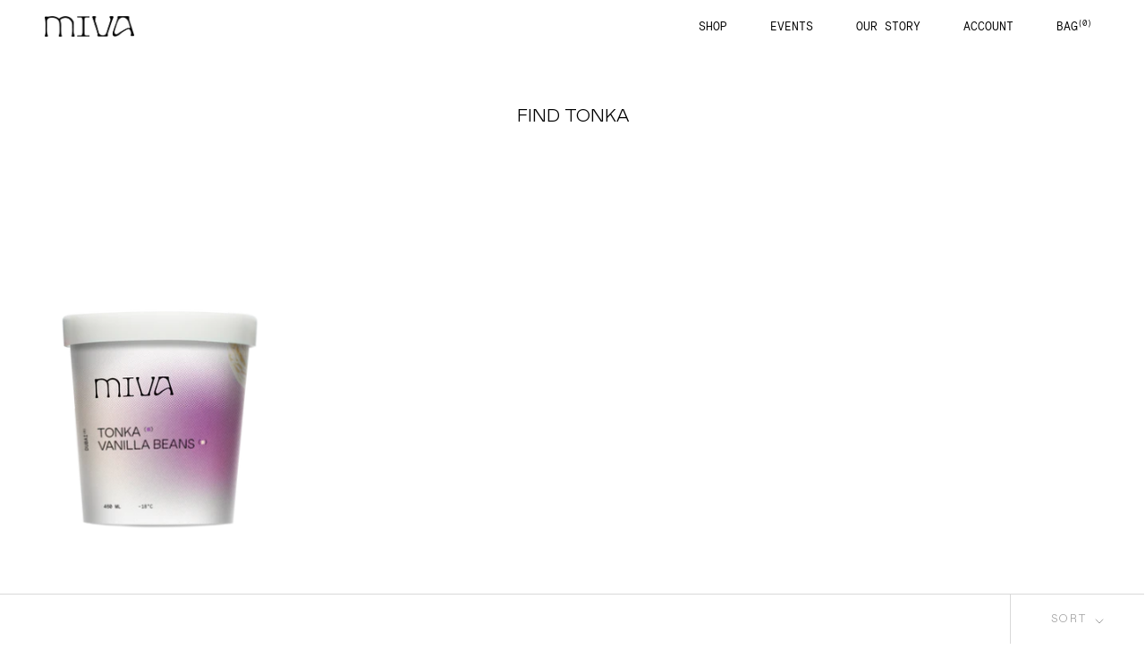

--- FILE ---
content_type: text/html; charset=utf-8
request_url: https://mivaflavourhouse.com/collections/find-tonka
body_size: 20754
content:
<!doctype html>

<html class="no-js" lang="en">
  <head>
    <meta charset="utf-8"> 
    <meta http-equiv="X-UA-Compatible" content="IE=edge,chrome=1">
    <meta name="viewport" content="width=device-width, initial-scale=1.0, height=device-height, minimum-scale=1.0, user-scalable=0">
    <meta name="theme-color" content="">

    <title>
      Find Tonka &ndash; Miva
    </title><link rel="canonical" href="https://mivaflavourhouse.com/collections/find-tonka"><link rel="shortcut icon" href="//mivaflavourhouse.com/cdn/shop/files/favicon-v2-miva_48x48.png?v=1645437344" type="image/png"><meta property="og:type" content="website">
  <meta property="og:title" content="Find Tonka">
  <meta property="og:image" content="http://mivaflavourhouse.com/cdn/shop/products/tonka-vanilla-beans-miva_grande.png?v=1643990244">
  <meta property="og:image:secure_url" content="https://mivaflavourhouse.com/cdn/shop/products/tonka-vanilla-beans-miva_grande.png?v=1643990244"><meta property="og:url" content="https://mivaflavourhouse.com/collections/find-tonka">
<meta property="og:site_name" content="Miva"><meta name="twitter:card" content="summary"><meta name="twitter:title" content="Find Tonka">
  <meta name="twitter:description" content="">
  <meta name="twitter:image" content="https://mivaflavourhouse.com/cdn/shop/products/tonka-vanilla-beans-miva_600x600_crop_center.png?v=1643990244">

    <script>window.performance && window.performance.mark && window.performance.mark('shopify.content_for_header.start');</script><meta name="facebook-domain-verification" content="8h8gprjk3ek16wxvz3o7yjbcqv15dx">
<meta id="shopify-digital-wallet" name="shopify-digital-wallet" content="/56081186977/digital_wallets/dialog">
<link rel="alternate" type="application/atom+xml" title="Feed" href="/collections/find-tonka.atom" />
<link rel="alternate" type="application/json+oembed" href="https://mivaflavourhouse.com/collections/find-tonka.oembed">
<script async="async" src="/checkouts/internal/preloads.js?locale=en-AE"></script>
<script id="shopify-features" type="application/json">{"accessToken":"0dcced134407eb1d65269ab29e28da4b","betas":["rich-media-storefront-analytics"],"domain":"mivaflavourhouse.com","predictiveSearch":true,"shopId":56081186977,"locale":"en"}</script>
<script>var Shopify = Shopify || {};
Shopify.shop = "mivaflavourhouse.myshopify.com";
Shopify.locale = "en";
Shopify.currency = {"active":"AED","rate":"1.0"};
Shopify.country = "AE";
Shopify.theme = {"name":"Miva V2.3 (Landing)","id":143337783457,"schema_name":"Prestige","schema_version":"4.5.5","theme_store_id":null,"role":"main"};
Shopify.theme.handle = "null";
Shopify.theme.style = {"id":null,"handle":null};
Shopify.cdnHost = "mivaflavourhouse.com/cdn";
Shopify.routes = Shopify.routes || {};
Shopify.routes.root = "/";</script>
<script type="module">!function(o){(o.Shopify=o.Shopify||{}).modules=!0}(window);</script>
<script>!function(o){function n(){var o=[];function n(){o.push(Array.prototype.slice.apply(arguments))}return n.q=o,n}var t=o.Shopify=o.Shopify||{};t.loadFeatures=n(),t.autoloadFeatures=n()}(window);</script>
<script id="shop-js-analytics" type="application/json">{"pageType":"collection"}</script>
<script defer="defer" async type="module" src="//mivaflavourhouse.com/cdn/shopifycloud/shop-js/modules/v2/client.init-shop-cart-sync_BT-GjEfc.en.esm.js"></script>
<script defer="defer" async type="module" src="//mivaflavourhouse.com/cdn/shopifycloud/shop-js/modules/v2/chunk.common_D58fp_Oc.esm.js"></script>
<script defer="defer" async type="module" src="//mivaflavourhouse.com/cdn/shopifycloud/shop-js/modules/v2/chunk.modal_xMitdFEc.esm.js"></script>
<script type="module">
  await import("//mivaflavourhouse.com/cdn/shopifycloud/shop-js/modules/v2/client.init-shop-cart-sync_BT-GjEfc.en.esm.js");
await import("//mivaflavourhouse.com/cdn/shopifycloud/shop-js/modules/v2/chunk.common_D58fp_Oc.esm.js");
await import("//mivaflavourhouse.com/cdn/shopifycloud/shop-js/modules/v2/chunk.modal_xMitdFEc.esm.js");

  window.Shopify.SignInWithShop?.initShopCartSync?.({"fedCMEnabled":true,"windoidEnabled":true});

</script>
<script>(function() {
  var isLoaded = false;
  function asyncLoad() {
    if (isLoaded) return;
    isLoaded = true;
    var urls = ["https:\/\/chimpstatic.com\/mcjs-connected\/js\/users\/10f32741b13d2a9ab7f2cae75\/6a15565627349af1e37588448.js?shop=mivaflavourhouse.myshopify.com"];
    for (var i = 0; i < urls.length; i++) {
      var s = document.createElement('script');
      s.type = 'text/javascript';
      s.async = true;
      s.src = urls[i];
      var x = document.getElementsByTagName('script')[0];
      x.parentNode.insertBefore(s, x);
    }
  };
  if(window.attachEvent) {
    window.attachEvent('onload', asyncLoad);
  } else {
    window.addEventListener('load', asyncLoad, false);
  }
})();</script>
<script id="__st">var __st={"a":56081186977,"offset":14400,"reqid":"600e96cc-b958-46b7-82fd-1130f6dcc6a3-1769272415","pageurl":"mivaflavourhouse.com\/collections\/find-tonka","u":"129ef2f23e4e","p":"collection","rtyp":"collection","rid":284296642721};</script>
<script>window.ShopifyPaypalV4VisibilityTracking = true;</script>
<script id="form-persister">!function(){'use strict';const t='contact',e='new_comment',n=[[t,t],['blogs',e],['comments',e],[t,'customer']],o='password',r='form_key',c=['recaptcha-v3-token','g-recaptcha-response','h-captcha-response',o],s=()=>{try{return window.sessionStorage}catch{return}},i='__shopify_v',u=t=>t.elements[r],a=function(){const t=[...n].map((([t,e])=>`form[action*='/${t}']:not([data-nocaptcha='true']) input[name='form_type'][value='${e}']`)).join(',');var e;return e=t,()=>e?[...document.querySelectorAll(e)].map((t=>t.form)):[]}();function m(t){const e=u(t);a().includes(t)&&(!e||!e.value)&&function(t){try{if(!s())return;!function(t){const e=s();if(!e)return;const n=u(t);if(!n)return;const o=n.value;o&&e.removeItem(o)}(t);const e=Array.from(Array(32),(()=>Math.random().toString(36)[2])).join('');!function(t,e){u(t)||t.append(Object.assign(document.createElement('input'),{type:'hidden',name:r})),t.elements[r].value=e}(t,e),function(t,e){const n=s();if(!n)return;const r=[...t.querySelectorAll(`input[type='${o}']`)].map((({name:t})=>t)),u=[...c,...r],a={};for(const[o,c]of new FormData(t).entries())u.includes(o)||(a[o]=c);n.setItem(e,JSON.stringify({[i]:1,action:t.action,data:a}))}(t,e)}catch(e){console.error('failed to persist form',e)}}(t)}const f=t=>{if('true'===t.dataset.persistBound)return;const e=function(t,e){const n=function(t){return'function'==typeof t.submit?t.submit:HTMLFormElement.prototype.submit}(t).bind(t);return function(){let t;return()=>{t||(t=!0,(()=>{try{e(),n()}catch(t){(t=>{console.error('form submit failed',t)})(t)}})(),setTimeout((()=>t=!1),250))}}()}(t,(()=>{m(t)}));!function(t,e){if('function'==typeof t.submit&&'function'==typeof e)try{t.submit=e}catch{}}(t,e),t.addEventListener('submit',(t=>{t.preventDefault(),e()})),t.dataset.persistBound='true'};!function(){function t(t){const e=(t=>{const e=t.target;return e instanceof HTMLFormElement?e:e&&e.form})(t);e&&m(e)}document.addEventListener('submit',t),document.addEventListener('DOMContentLoaded',(()=>{const e=a();for(const t of e)f(t);var n;n=document.body,new window.MutationObserver((t=>{for(const e of t)if('childList'===e.type&&e.addedNodes.length)for(const t of e.addedNodes)1===t.nodeType&&'FORM'===t.tagName&&a().includes(t)&&f(t)})).observe(n,{childList:!0,subtree:!0,attributes:!1}),document.removeEventListener('submit',t)}))}()}();</script>
<script integrity="sha256-4kQ18oKyAcykRKYeNunJcIwy7WH5gtpwJnB7kiuLZ1E=" data-source-attribution="shopify.loadfeatures" defer="defer" src="//mivaflavourhouse.com/cdn/shopifycloud/storefront/assets/storefront/load_feature-a0a9edcb.js" crossorigin="anonymous"></script>
<script data-source-attribution="shopify.dynamic_checkout.dynamic.init">var Shopify=Shopify||{};Shopify.PaymentButton=Shopify.PaymentButton||{isStorefrontPortableWallets:!0,init:function(){window.Shopify.PaymentButton.init=function(){};var t=document.createElement("script");t.src="https://mivaflavourhouse.com/cdn/shopifycloud/portable-wallets/latest/portable-wallets.en.js",t.type="module",document.head.appendChild(t)}};
</script>
<script data-source-attribution="shopify.dynamic_checkout.buyer_consent">
  function portableWalletsHideBuyerConsent(e){var t=document.getElementById("shopify-buyer-consent"),n=document.getElementById("shopify-subscription-policy-button");t&&n&&(t.classList.add("hidden"),t.setAttribute("aria-hidden","true"),n.removeEventListener("click",e))}function portableWalletsShowBuyerConsent(e){var t=document.getElementById("shopify-buyer-consent"),n=document.getElementById("shopify-subscription-policy-button");t&&n&&(t.classList.remove("hidden"),t.removeAttribute("aria-hidden"),n.addEventListener("click",e))}window.Shopify?.PaymentButton&&(window.Shopify.PaymentButton.hideBuyerConsent=portableWalletsHideBuyerConsent,window.Shopify.PaymentButton.showBuyerConsent=portableWalletsShowBuyerConsent);
</script>
<script data-source-attribution="shopify.dynamic_checkout.cart.bootstrap">document.addEventListener("DOMContentLoaded",(function(){function t(){return document.querySelector("shopify-accelerated-checkout-cart, shopify-accelerated-checkout")}if(t())Shopify.PaymentButton.init();else{new MutationObserver((function(e,n){t()&&(Shopify.PaymentButton.init(),n.disconnect())})).observe(document.body,{childList:!0,subtree:!0})}}));
</script>

<script>window.performance && window.performance.mark && window.performance.mark('shopify.content_for_header.end');</script>

    
    
    <link rel="preload stylesheet" href="//mivaflavourhouse.com/cdn/shop/t/14/assets/theme.scss.css?v=47036214732760800471763392681" as="style" type="text/css" crossorigin="anonymous">
    <link rel="preload stylesheet" href="//mivaflavourhouse.com/cdn/shop/t/14/assets/datepicker.css?v=34108180926534563291763014378" as="style" type="text/css" crossorigin="anonymous">
    <link rel="preload stylesheet" href="//mivaflavourhouse.com/cdn/shop/t/14/assets/custom.scss.css?v=2435857461980559971763392681" as="style" type="text/css" crossorigin="anonymous">
    <link rel="preload stylesheet" href="//mivaflavourhouse.com/cdn/shop/t/14/assets/custom-v2.scss.css?v=137317955946007145161763015710" as="style" type="text/css" crossorigin="anonymous">

 	  
    <script>
      // This allows to expose several variables to the global scope, to be used in scripts
      window.theme = {
        template: "collection",
        localeRootUrl: '',
        shopCurrency: "AED",
        moneyFormat: "AED {{amount_no_decimals}}",
        moneyWithCurrencyFormat: "Dhs. {{amount_no_decimals}} AED",
        useNativeMultiCurrency: false,
        currencyConversionEnabled: false,
        currencyConversionMoneyFormat: "money_format",
        currencyConversionRoundAmounts: true,
        productImageSize: "tall",
        searchMode: "product,article",
        showPageTransition: false,
        showElementStaggering: false,
        showImageZooming: true
      };

      window.languages = {
        cartAddNote: "Any special requests or want to send a note? Add here \u0026gt;",
        cartEditNote: "Edit Order Note \u0026gt;",
        productImageLoadingError: "This image could not be loaded. Please try to reload the page.",
        productFormAddToCart: "Add to cart",
        productFormUnavailable: "Unavailable",
        productFormSoldOut: "Sold Out",
        shippingEstimatorOneResult: "1 option available:",
        shippingEstimatorMoreResults: "{{count}} options available:",
        shippingEstimatorNoResults: "No shipping could be found"
      };

      window.lazySizesConfig = {
        loadHidden: false,
        hFac: 0.5,
        expFactor: 2,
        ricTimeout: 150,
        lazyClass: 'Image--lazyLoad',
        loadingClass: 'Image--lazyLoading',
        loadedClass: 'Image--lazyLoaded'
      };

      document.documentElement.className = document.documentElement.className.replace('no-js', 'js');
      document.documentElement.style.setProperty('--window-height', window.innerHeight + 'px');

      // We do a quick detection of some features (we could use Modernizr but for so little...)
      (function() {
        document.documentElement.className += ((window.CSS && window.CSS.supports('(position: sticky) or (position: -webkit-sticky)')) ? ' supports-sticky' : ' no-supports-sticky');
        document.documentElement.className += (window.matchMedia('(-moz-touch-enabled: 1), (hover: none)')).matches ? ' no-supports-hover' : ' supports-hover';
      }());
    </script>

    <script src="//mivaflavourhouse.com/cdn/shop/t/14/assets/lazysizes.min.js?v=174358363404432586981763014378" async></script>

    
<script src="https://polyfill-fastly.net/v3/polyfill.min.js?unknown=polyfill&features=fetch,Element.prototype.closest,Element.prototype.remove,Element.prototype.classList,Array.prototype.includes,Array.prototype.fill,Object.assign,CustomEvent,IntersectionObserver,IntersectionObserverEntry,URL" defer></script>
    <script src="//mivaflavourhouse.com/cdn/shop/t/14/assets/libs.min.js?v=88466822118989791001763014378" defer></script>
    <script src="https://code.jquery.com/jquery-3.6.0.min.js" integrity="sha256-/xUj+3OJU5yExlq6GSYGSHk7tPXikynS7ogEvDej/m4=" crossorigin="anonymous"></script>
    <script src="//mivaflavourhouse.com/cdn/shop/t/14/assets/datepicker.js?v=78728912124864401761763014378" defer></script>
    <script src="//mivaflavourhouse.com/cdn/shop/t/14/assets/theme.js?v=59299334482538917461763014378" defer></script>
    <script src="https://player.vimeo.com/api/player.js" defer></script>
    <script src="//mivaflavourhouse.com/cdn/shop/t/14/assets/custom.js?v=43172142009829450331763014378" defer></script>


    


  <script type="application/ld+json">
  {
    "@context": "http://schema.org",
    "@type": "BreadcrumbList",
  "itemListElement": [{
      "@type": "ListItem",
      "position": 1,
      "name": "Translation missing: en.general.breadcrumb.home",
      "item": "https://mivaflavourhouse.com"
    },{
          "@type": "ListItem",
          "position": 2,
          "name": "Find Tonka",
          "item": "https://mivaflavourhouse.com/collections/find-tonka"
        }]
  }
  </script>

    
    <!-- Hotjar Tracking Code for https://mivaflavourhouse.com/ -->
<script>
    (function(h,o,t,j,a,r){
        h.hj=h.hj||function(){(h.hj.q=h.hj.q||[]).push(arguments)};
        h._hjSettings={hjid:2960598,hjsv:6};
        a=o.getElementsByTagName('head')[0];
        r=o.createElement('script');r.async=1;
        r.src=t+h._hjSettings.hjid+j+h._hjSettings.hjsv;
        a.appendChild(r);
    })(window,document,'https://static.hotjar.com/c/hotjar-','.js?sv=');
</script>
    
  <link href="https://monorail-edge.shopifysvc.com" rel="dns-prefetch">
<script>(function(){if ("sendBeacon" in navigator && "performance" in window) {try {var session_token_from_headers = performance.getEntriesByType('navigation')[0].serverTiming.find(x => x.name == '_s').description;} catch {var session_token_from_headers = undefined;}var session_cookie_matches = document.cookie.match(/_shopify_s=([^;]*)/);var session_token_from_cookie = session_cookie_matches && session_cookie_matches.length === 2 ? session_cookie_matches[1] : "";var session_token = session_token_from_headers || session_token_from_cookie || "";function handle_abandonment_event(e) {var entries = performance.getEntries().filter(function(entry) {return /monorail-edge.shopifysvc.com/.test(entry.name);});if (!window.abandonment_tracked && entries.length === 0) {window.abandonment_tracked = true;var currentMs = Date.now();var navigation_start = performance.timing.navigationStart;var payload = {shop_id: 56081186977,url: window.location.href,navigation_start,duration: currentMs - navigation_start,session_token,page_type: "collection"};window.navigator.sendBeacon("https://monorail-edge.shopifysvc.com/v1/produce", JSON.stringify({schema_id: "online_store_buyer_site_abandonment/1.1",payload: payload,metadata: {event_created_at_ms: currentMs,event_sent_at_ms: currentMs}}));}}window.addEventListener('pagehide', handle_abandonment_event);}}());</script>
<script id="web-pixels-manager-setup">(function e(e,d,r,n,o){if(void 0===o&&(o={}),!Boolean(null===(a=null===(i=window.Shopify)||void 0===i?void 0:i.analytics)||void 0===a?void 0:a.replayQueue)){var i,a;window.Shopify=window.Shopify||{};var t=window.Shopify;t.analytics=t.analytics||{};var s=t.analytics;s.replayQueue=[],s.publish=function(e,d,r){return s.replayQueue.push([e,d,r]),!0};try{self.performance.mark("wpm:start")}catch(e){}var l=function(){var e={modern:/Edge?\/(1{2}[4-9]|1[2-9]\d|[2-9]\d{2}|\d{4,})\.\d+(\.\d+|)|Firefox\/(1{2}[4-9]|1[2-9]\d|[2-9]\d{2}|\d{4,})\.\d+(\.\d+|)|Chrom(ium|e)\/(9{2}|\d{3,})\.\d+(\.\d+|)|(Maci|X1{2}).+ Version\/(15\.\d+|(1[6-9]|[2-9]\d|\d{3,})\.\d+)([,.]\d+|)( \(\w+\)|)( Mobile\/\w+|) Safari\/|Chrome.+OPR\/(9{2}|\d{3,})\.\d+\.\d+|(CPU[ +]OS|iPhone[ +]OS|CPU[ +]iPhone|CPU IPhone OS|CPU iPad OS)[ +]+(15[._]\d+|(1[6-9]|[2-9]\d|\d{3,})[._]\d+)([._]\d+|)|Android:?[ /-](13[3-9]|1[4-9]\d|[2-9]\d{2}|\d{4,})(\.\d+|)(\.\d+|)|Android.+Firefox\/(13[5-9]|1[4-9]\d|[2-9]\d{2}|\d{4,})\.\d+(\.\d+|)|Android.+Chrom(ium|e)\/(13[3-9]|1[4-9]\d|[2-9]\d{2}|\d{4,})\.\d+(\.\d+|)|SamsungBrowser\/([2-9]\d|\d{3,})\.\d+/,legacy:/Edge?\/(1[6-9]|[2-9]\d|\d{3,})\.\d+(\.\d+|)|Firefox\/(5[4-9]|[6-9]\d|\d{3,})\.\d+(\.\d+|)|Chrom(ium|e)\/(5[1-9]|[6-9]\d|\d{3,})\.\d+(\.\d+|)([\d.]+$|.*Safari\/(?![\d.]+ Edge\/[\d.]+$))|(Maci|X1{2}).+ Version\/(10\.\d+|(1[1-9]|[2-9]\d|\d{3,})\.\d+)([,.]\d+|)( \(\w+\)|)( Mobile\/\w+|) Safari\/|Chrome.+OPR\/(3[89]|[4-9]\d|\d{3,})\.\d+\.\d+|(CPU[ +]OS|iPhone[ +]OS|CPU[ +]iPhone|CPU IPhone OS|CPU iPad OS)[ +]+(10[._]\d+|(1[1-9]|[2-9]\d|\d{3,})[._]\d+)([._]\d+|)|Android:?[ /-](13[3-9]|1[4-9]\d|[2-9]\d{2}|\d{4,})(\.\d+|)(\.\d+|)|Mobile Safari.+OPR\/([89]\d|\d{3,})\.\d+\.\d+|Android.+Firefox\/(13[5-9]|1[4-9]\d|[2-9]\d{2}|\d{4,})\.\d+(\.\d+|)|Android.+Chrom(ium|e)\/(13[3-9]|1[4-9]\d|[2-9]\d{2}|\d{4,})\.\d+(\.\d+|)|Android.+(UC? ?Browser|UCWEB|U3)[ /]?(15\.([5-9]|\d{2,})|(1[6-9]|[2-9]\d|\d{3,})\.\d+)\.\d+|SamsungBrowser\/(5\.\d+|([6-9]|\d{2,})\.\d+)|Android.+MQ{2}Browser\/(14(\.(9|\d{2,})|)|(1[5-9]|[2-9]\d|\d{3,})(\.\d+|))(\.\d+|)|K[Aa][Ii]OS\/(3\.\d+|([4-9]|\d{2,})\.\d+)(\.\d+|)/},d=e.modern,r=e.legacy,n=navigator.userAgent;return n.match(d)?"modern":n.match(r)?"legacy":"unknown"}(),u="modern"===l?"modern":"legacy",c=(null!=n?n:{modern:"",legacy:""})[u],f=function(e){return[e.baseUrl,"/wpm","/b",e.hashVersion,"modern"===e.buildTarget?"m":"l",".js"].join("")}({baseUrl:d,hashVersion:r,buildTarget:u}),m=function(e){var d=e.version,r=e.bundleTarget,n=e.surface,o=e.pageUrl,i=e.monorailEndpoint;return{emit:function(e){var a=e.status,t=e.errorMsg,s=(new Date).getTime(),l=JSON.stringify({metadata:{event_sent_at_ms:s},events:[{schema_id:"web_pixels_manager_load/3.1",payload:{version:d,bundle_target:r,page_url:o,status:a,surface:n,error_msg:t},metadata:{event_created_at_ms:s}}]});if(!i)return console&&console.warn&&console.warn("[Web Pixels Manager] No Monorail endpoint provided, skipping logging."),!1;try{return self.navigator.sendBeacon.bind(self.navigator)(i,l)}catch(e){}var u=new XMLHttpRequest;try{return u.open("POST",i,!0),u.setRequestHeader("Content-Type","text/plain"),u.send(l),!0}catch(e){return console&&console.warn&&console.warn("[Web Pixels Manager] Got an unhandled error while logging to Monorail."),!1}}}}({version:r,bundleTarget:l,surface:e.surface,pageUrl:self.location.href,monorailEndpoint:e.monorailEndpoint});try{o.browserTarget=l,function(e){var d=e.src,r=e.async,n=void 0===r||r,o=e.onload,i=e.onerror,a=e.sri,t=e.scriptDataAttributes,s=void 0===t?{}:t,l=document.createElement("script"),u=document.querySelector("head"),c=document.querySelector("body");if(l.async=n,l.src=d,a&&(l.integrity=a,l.crossOrigin="anonymous"),s)for(var f in s)if(Object.prototype.hasOwnProperty.call(s,f))try{l.dataset[f]=s[f]}catch(e){}if(o&&l.addEventListener("load",o),i&&l.addEventListener("error",i),u)u.appendChild(l);else{if(!c)throw new Error("Did not find a head or body element to append the script");c.appendChild(l)}}({src:f,async:!0,onload:function(){if(!function(){var e,d;return Boolean(null===(d=null===(e=window.Shopify)||void 0===e?void 0:e.analytics)||void 0===d?void 0:d.initialized)}()){var d=window.webPixelsManager.init(e)||void 0;if(d){var r=window.Shopify.analytics;r.replayQueue.forEach((function(e){var r=e[0],n=e[1],o=e[2];d.publishCustomEvent(r,n,o)})),r.replayQueue=[],r.publish=d.publishCustomEvent,r.visitor=d.visitor,r.initialized=!0}}},onerror:function(){return m.emit({status:"failed",errorMsg:"".concat(f," has failed to load")})},sri:function(e){var d=/^sha384-[A-Za-z0-9+/=]+$/;return"string"==typeof e&&d.test(e)}(c)?c:"",scriptDataAttributes:o}),m.emit({status:"loading"})}catch(e){m.emit({status:"failed",errorMsg:(null==e?void 0:e.message)||"Unknown error"})}}})({shopId: 56081186977,storefrontBaseUrl: "https://mivaflavourhouse.com",extensionsBaseUrl: "https://extensions.shopifycdn.com/cdn/shopifycloud/web-pixels-manager",monorailEndpoint: "https://monorail-edge.shopifysvc.com/unstable/produce_batch",surface: "storefront-renderer",enabledBetaFlags: ["2dca8a86"],webPixelsConfigList: [{"id":"159580321","configuration":"{\"pixel_id\":\"1273346779817353\",\"pixel_type\":\"facebook_pixel\",\"metaapp_system_user_token\":\"-\"}","eventPayloadVersion":"v1","runtimeContext":"OPEN","scriptVersion":"ca16bc87fe92b6042fbaa3acc2fbdaa6","type":"APP","apiClientId":2329312,"privacyPurposes":["ANALYTICS","MARKETING","SALE_OF_DATA"],"dataSharingAdjustments":{"protectedCustomerApprovalScopes":["read_customer_address","read_customer_email","read_customer_name","read_customer_personal_data","read_customer_phone"]}},{"id":"82247841","eventPayloadVersion":"v1","runtimeContext":"LAX","scriptVersion":"1","type":"CUSTOM","privacyPurposes":["ANALYTICS"],"name":"Google Analytics tag (migrated)"},{"id":"shopify-app-pixel","configuration":"{}","eventPayloadVersion":"v1","runtimeContext":"STRICT","scriptVersion":"0450","apiClientId":"shopify-pixel","type":"APP","privacyPurposes":["ANALYTICS","MARKETING"]},{"id":"shopify-custom-pixel","eventPayloadVersion":"v1","runtimeContext":"LAX","scriptVersion":"0450","apiClientId":"shopify-pixel","type":"CUSTOM","privacyPurposes":["ANALYTICS","MARKETING"]}],isMerchantRequest: false,initData: {"shop":{"name":"Miva","paymentSettings":{"currencyCode":"AED"},"myshopifyDomain":"mivaflavourhouse.myshopify.com","countryCode":"AE","storefrontUrl":"https:\/\/mivaflavourhouse.com"},"customer":null,"cart":null,"checkout":null,"productVariants":[],"purchasingCompany":null},},"https://mivaflavourhouse.com/cdn","fcfee988w5aeb613cpc8e4bc33m6693e112",{"modern":"","legacy":""},{"shopId":"56081186977","storefrontBaseUrl":"https:\/\/mivaflavourhouse.com","extensionBaseUrl":"https:\/\/extensions.shopifycdn.com\/cdn\/shopifycloud\/web-pixels-manager","surface":"storefront-renderer","enabledBetaFlags":"[\"2dca8a86\"]","isMerchantRequest":"false","hashVersion":"fcfee988w5aeb613cpc8e4bc33m6693e112","publish":"custom","events":"[[\"page_viewed\",{}],[\"collection_viewed\",{\"collection\":{\"id\":\"284296642721\",\"title\":\"Find Tonka\",\"productVariants\":[{\"price\":{\"amount\":50.0,\"currencyCode\":\"AED\"},\"product\":{\"title\":\"Tonka, Vanilla Beans\",\"vendor\":\"Miva\",\"id\":\"7215830040737\",\"untranslatedTitle\":\"Tonka, Vanilla Beans\",\"url\":\"\/products\/tonka-vanilla-beans\",\"type\":\"Ice Cream\"},\"id\":\"41466094878881\",\"image\":{\"src\":\"\/\/mivaflavourhouse.com\/cdn\/shop\/products\/tonka-vanilla-beans-miva.png?v=1643990244\"},\"sku\":\"0006\",\"title\":\"Default Title\",\"untranslatedTitle\":\"Default Title\"}]}}]]"});</script><script>
  window.ShopifyAnalytics = window.ShopifyAnalytics || {};
  window.ShopifyAnalytics.meta = window.ShopifyAnalytics.meta || {};
  window.ShopifyAnalytics.meta.currency = 'AED';
  var meta = {"products":[{"id":7215830040737,"gid":"gid:\/\/shopify\/Product\/7215830040737","vendor":"Miva","type":"Ice Cream","handle":"tonka-vanilla-beans","variants":[{"id":41466094878881,"price":5000,"name":"Tonka, Vanilla Beans","public_title":null,"sku":"0006"}],"remote":false}],"page":{"pageType":"collection","resourceType":"collection","resourceId":284296642721,"requestId":"600e96cc-b958-46b7-82fd-1130f6dcc6a3-1769272415"}};
  for (var attr in meta) {
    window.ShopifyAnalytics.meta[attr] = meta[attr];
  }
</script>
<script class="analytics">
  (function () {
    var customDocumentWrite = function(content) {
      var jquery = null;

      if (window.jQuery) {
        jquery = window.jQuery;
      } else if (window.Checkout && window.Checkout.$) {
        jquery = window.Checkout.$;
      }

      if (jquery) {
        jquery('body').append(content);
      }
    };

    var hasLoggedConversion = function(token) {
      if (token) {
        return document.cookie.indexOf('loggedConversion=' + token) !== -1;
      }
      return false;
    }

    var setCookieIfConversion = function(token) {
      if (token) {
        var twoMonthsFromNow = new Date(Date.now());
        twoMonthsFromNow.setMonth(twoMonthsFromNow.getMonth() + 2);

        document.cookie = 'loggedConversion=' + token + '; expires=' + twoMonthsFromNow;
      }
    }

    var trekkie = window.ShopifyAnalytics.lib = window.trekkie = window.trekkie || [];
    if (trekkie.integrations) {
      return;
    }
    trekkie.methods = [
      'identify',
      'page',
      'ready',
      'track',
      'trackForm',
      'trackLink'
    ];
    trekkie.factory = function(method) {
      return function() {
        var args = Array.prototype.slice.call(arguments);
        args.unshift(method);
        trekkie.push(args);
        return trekkie;
      };
    };
    for (var i = 0; i < trekkie.methods.length; i++) {
      var key = trekkie.methods[i];
      trekkie[key] = trekkie.factory(key);
    }
    trekkie.load = function(config) {
      trekkie.config = config || {};
      trekkie.config.initialDocumentCookie = document.cookie;
      var first = document.getElementsByTagName('script')[0];
      var script = document.createElement('script');
      script.type = 'text/javascript';
      script.onerror = function(e) {
        var scriptFallback = document.createElement('script');
        scriptFallback.type = 'text/javascript';
        scriptFallback.onerror = function(error) {
                var Monorail = {
      produce: function produce(monorailDomain, schemaId, payload) {
        var currentMs = new Date().getTime();
        var event = {
          schema_id: schemaId,
          payload: payload,
          metadata: {
            event_created_at_ms: currentMs,
            event_sent_at_ms: currentMs
          }
        };
        return Monorail.sendRequest("https://" + monorailDomain + "/v1/produce", JSON.stringify(event));
      },
      sendRequest: function sendRequest(endpointUrl, payload) {
        // Try the sendBeacon API
        if (window && window.navigator && typeof window.navigator.sendBeacon === 'function' && typeof window.Blob === 'function' && !Monorail.isIos12()) {
          var blobData = new window.Blob([payload], {
            type: 'text/plain'
          });

          if (window.navigator.sendBeacon(endpointUrl, blobData)) {
            return true;
          } // sendBeacon was not successful

        } // XHR beacon

        var xhr = new XMLHttpRequest();

        try {
          xhr.open('POST', endpointUrl);
          xhr.setRequestHeader('Content-Type', 'text/plain');
          xhr.send(payload);
        } catch (e) {
          console.log(e);
        }

        return false;
      },
      isIos12: function isIos12() {
        return window.navigator.userAgent.lastIndexOf('iPhone; CPU iPhone OS 12_') !== -1 || window.navigator.userAgent.lastIndexOf('iPad; CPU OS 12_') !== -1;
      }
    };
    Monorail.produce('monorail-edge.shopifysvc.com',
      'trekkie_storefront_load_errors/1.1',
      {shop_id: 56081186977,
      theme_id: 143337783457,
      app_name: "storefront",
      context_url: window.location.href,
      source_url: "//mivaflavourhouse.com/cdn/s/trekkie.storefront.8d95595f799fbf7e1d32231b9a28fd43b70c67d3.min.js"});

        };
        scriptFallback.async = true;
        scriptFallback.src = '//mivaflavourhouse.com/cdn/s/trekkie.storefront.8d95595f799fbf7e1d32231b9a28fd43b70c67d3.min.js';
        first.parentNode.insertBefore(scriptFallback, first);
      };
      script.async = true;
      script.src = '//mivaflavourhouse.com/cdn/s/trekkie.storefront.8d95595f799fbf7e1d32231b9a28fd43b70c67d3.min.js';
      first.parentNode.insertBefore(script, first);
    };
    trekkie.load(
      {"Trekkie":{"appName":"storefront","development":false,"defaultAttributes":{"shopId":56081186977,"isMerchantRequest":null,"themeId":143337783457,"themeCityHash":"7204366157386032299","contentLanguage":"en","currency":"AED","eventMetadataId":"0757f094-e596-4d1a-ba03-71a2f1d45e18"},"isServerSideCookieWritingEnabled":true,"monorailRegion":"shop_domain","enabledBetaFlags":["65f19447"]},"Session Attribution":{},"S2S":{"facebookCapiEnabled":true,"source":"trekkie-storefront-renderer","apiClientId":580111}}
    );

    var loaded = false;
    trekkie.ready(function() {
      if (loaded) return;
      loaded = true;

      window.ShopifyAnalytics.lib = window.trekkie;

      var originalDocumentWrite = document.write;
      document.write = customDocumentWrite;
      try { window.ShopifyAnalytics.merchantGoogleAnalytics.call(this); } catch(error) {};
      document.write = originalDocumentWrite;

      window.ShopifyAnalytics.lib.page(null,{"pageType":"collection","resourceType":"collection","resourceId":284296642721,"requestId":"600e96cc-b958-46b7-82fd-1130f6dcc6a3-1769272415","shopifyEmitted":true});

      var match = window.location.pathname.match(/checkouts\/(.+)\/(thank_you|post_purchase)/)
      var token = match? match[1]: undefined;
      if (!hasLoggedConversion(token)) {
        setCookieIfConversion(token);
        window.ShopifyAnalytics.lib.track("Viewed Product Category",{"currency":"AED","category":"Collection: find-tonka","collectionName":"find-tonka","collectionId":284296642721,"nonInteraction":true},undefined,undefined,{"shopifyEmitted":true});
      }
    });


        var eventsListenerScript = document.createElement('script');
        eventsListenerScript.async = true;
        eventsListenerScript.src = "//mivaflavourhouse.com/cdn/shopifycloud/storefront/assets/shop_events_listener-3da45d37.js";
        document.getElementsByTagName('head')[0].appendChild(eventsListenerScript);

})();</script>
  <script>
  if (!window.ga || (window.ga && typeof window.ga !== 'function')) {
    window.ga = function ga() {
      (window.ga.q = window.ga.q || []).push(arguments);
      if (window.Shopify && window.Shopify.analytics && typeof window.Shopify.analytics.publish === 'function') {
        window.Shopify.analytics.publish("ga_stub_called", {}, {sendTo: "google_osp_migration"});
      }
      console.error("Shopify's Google Analytics stub called with:", Array.from(arguments), "\nSee https://help.shopify.com/manual/promoting-marketing/pixels/pixel-migration#google for more information.");
    };
    if (window.Shopify && window.Shopify.analytics && typeof window.Shopify.analytics.publish === 'function') {
      window.Shopify.analytics.publish("ga_stub_initialized", {}, {sendTo: "google_osp_migration"});
    }
  }
</script>
<script
  defer
  src="https://mivaflavourhouse.com/cdn/shopifycloud/perf-kit/shopify-perf-kit-3.0.4.min.js"
  data-application="storefront-renderer"
  data-shop-id="56081186977"
  data-render-region="gcp-us-central1"
  data-page-type="collection"
  data-theme-instance-id="143337783457"
  data-theme-name="Prestige"
  data-theme-version="4.5.5"
  data-monorail-region="shop_domain"
  data-resource-timing-sampling-rate="10"
  data-shs="true"
  data-shs-beacon="true"
  data-shs-export-with-fetch="true"
  data-shs-logs-sample-rate="1"
  data-shs-beacon-endpoint="https://mivaflavourhouse.com/api/collect"
></script>
</head>

  <body class="prestige--v4  template-collection no-delivery-date " data-money="AED {{amount_no_decimals}}">
    
    
    <a class="PageSkipLink u-visually-hidden" href="#main">Skip to content</a>
    <span class="LoadingBar"></span>
    <div class="PageOverlay"></div>
    <div class="PageTransition"></div>

    <div id="shopify-section-popup" class="shopify-section"></div>
    <div id="shopify-section-sidebar-menu" class="shopify-section"><section id="sidebar-menu" class="SidebarMenu Drawer Drawer--small Drawer--fromLeft" aria-hidden="true" data-section-id="sidebar-menu" data-section-type="sidebar-menu">
    

    <div class="Drawer__Content">
      <div class="Drawer__Main" data-drawer-animated-left data-scrollable>
        <div class="Drawer__Container">
          <nav class="SidebarMenu__Nav SidebarMenu__Nav--primary" aria-label="Sidebar navigation"><div class="Collapsible">
                  
                  
               	  
                  
                  <a href="/pages/our-products" data-hash="/pages/our-products"  class=" Collapsible__Button Heading Link Link--primary u-h6">
                    <span class="link-title">Shop</span>
                  </a></div><div class="Collapsible">
                  
                  
               	  
                  
                  <a href="https://mivaflavourhouse.com/pages/our-products#customize-scoop" data-hash="customize-scoop"  class=" Collapsible__Button Heading Link Link--primary u-h6">
                    <span class="link-title">Customise</span>
                  </a></div><div class="Collapsible">
                  
                  
               	  
                  
                  <a href="https://mivaflavourhouse.com/pages/our-products#elevate-experience" data-hash="elevate-experience"  class=" Collapsible__Button Heading Link Link--primary u-h6">
                    <span class="link-title">Elevate</span>
                  </a></div><div class="Collapsible">
                  
                  
               	  
                  
                  <a href="/pages/events" data-hash="/pages/events"  class=" Collapsible__Button Heading Link Link--primary u-h6">
                    <span class="link-title">Events</span>
                  </a></div><div class="Collapsible">
                  
                  
               	  
                  
                  <a href="/pages/deconstruct" data-hash="/pages/deconstruct"  class=" Collapsible__Button Heading Link Link--primary u-h6">
                    <span class="link-title">Our Story</span>
                  </a></div><div class="Collapsible">
                  
                  
               	  
                  
                  <a href="/account" data-hash="/account"  class=" Collapsible__Button Heading Link Link--primary u-h6">
                    <span class="link-title">Account</span>
                  </a></div><div class="Collapsible">
                  
                  
               	  
                  
                  <a href="/pages/contact" data-hash="/pages/contact"  class=" Collapsible__Button Heading Link Link--primary u-h6">
                    <span class="link-title">Contact</span>
                  </a></div>
              <div class="map-menu">
                
                  <span>Take me to:</span>
                
                <div class="map-slider">
                  
                    <div class="map-block">
                      
                        <a href="/products/bali">
                      
                      
                        <div class="map-image">
                          <?xml version="1.0" encoding="utf-8"?> <!-- Generator: Adobe Illustrator 25.4.1, SVG Export Plug-In . SVG Version: 6.00 Build 0)  --> <svg version="1.1" id="Layer_1" xmlns="http://www.w3.org/2000/svg" x="0px" y="0px" viewbox="0 0 120 120" style="enable-background:new 0 0 120 120;" xmlns:xlink="http://www.w3.org/1999/xlink" xml:space="preserve"> <style type="text/css"> 	.st0{fill:#CDDE00;} 	.st1{fill:none;stroke:#000000;stroke-width:1.4098;stroke-linecap:round;stroke-linejoin:round;stroke-miterlimit:10;} 	.st2{fill:#E31D93;} 	.st3{fill:#784311;} 	.st4{fill:#EA6852;} 	.st5{fill:#005677;} 	.st6{fill:#A25EB5;} 	.st7{fill:#9D9D9D;} </style> <g> 	<g> 		<rect x="66.12" y="49.6" class="st0" width="13.01" height="13.01"></rect> 	</g> 	<g id="ck9pyo_00000173848435912390358180000010650167122956012465_"> 		<g> 			<path class="st1" d="M67.02,80.37c0.44,0.48,0.91,1,1.5,1.64c0.15-0.78,0.25-1.34,0.36-1.89c0.09-0.01,0.19-0.01,0.28-0.02 				c0.78,0.9,1.03,2.06,1.32,3.18c0.11,0.42-1.65,2.19-2.15,2.31c-0.21,0.05-0.46,0.02-0.62,0.13c-2.14,1.43-4.42,0.41-6.64,0.34 				c-0.43-0.01-0.84-0.54-1.25-0.82c0.32-0.44,0.54-1.01,0.97-1.28c1.27-0.82,2.64-1.49,3.91-2.31c0.32-0.21,0.54-0.74,0.61-1.16 				c0.13-0.76,0.01-1.56,0.18-2.31c0.38-1.68,0.25-1.94-1.02-3.07c-1.32-1.17-2.66-2.37-3.71-3.76c-1.86-2.48-4.17-4.42-6.62-6.25 				c-2.46-1.84-4.95-3.65-7.42-5.48c-0.93-0.69-1.94-1.07-3.11-1.19c-0.67-0.07-1.46-0.22-1.96-0.62c-2.07-1.68-4.44-1.44-6.8-1.18 				c-1.2,0.13-2.38,0.49-3.58,0.71c-1.79,0.32-3.37-0.01-4.65-1.44c-0.92-1.02-1.93-1.94-2.9-2.92c-0.15-0.15-0.36-0.34-0.36-0.51 				c0.02-1.09-0.78-1.67-1.4-2.37c-2.14-2.39-3.36-5.33-4.86-8.1c-0.18-0.33-0.04-0.83-0.05-1.25c0.38,0.1,0.76,0.2,1.13,0.31 				c0.11,0.03,0.22,0.08,0.58,0.21c-0.07-0.52-0.04-0.93-0.2-1.25c-0.3-0.63-0.73-1.19-1.07-1.8c-0.71-1.28-0.21-2.16,1.22-2.2 				c0.4-0.01,0.79-0.01,1.19,0c2.11,0.07,3.48,1.57,3.3,3.82c0.39-0.28,0.69-0.5,0.99-0.72c0.02-0.02,0.03-0.07,0.05-0.07 				c1.12-0.27,1.99-1.08,3.05-1.43c0.28-0.09,0.78,0.46,1.31,0.79c1.05-0.6,2.25-0.03,3.49,0.37c1.33,0.42,2.68,0.75,4.03,1.11 				c0.15,0.04,0.33,0.03,0.44,0.11c1.37,1,3.07,1.06,4.59,1.6c2.25,0.8,4.5,0.86,6.83,0.4c1.61-0.32,3.26-0.4,4.89-0.65 				c0.64-0.1,1.27-0.36,1.89-0.58c2.03-0.74,3.52-2.13,4.79-3.85c0.71-0.97,1.7-1.74,2.57-2.6c0.06-0.06,0.12-0.18,0.2-0.19 				c1.61-0.17,3.18-1.07,4.85-0.29c0.44,0.2,0.89,0.39,1.35,0.54c2.1,0.68,4.21,1.35,6.32,2.02c0.46,0.15,0.93,0.32,1.41,0.39 				c1.18,0.16,2.14,0.73,3.17,1.29c1.32,0.73,2.72,1.38,4.34,1.39c0.61,0.01,1.29,0.46,1.82,0.85c2,1.5,3.72,3.35,6.11,4.35 				c1.87,0.78,3.68,1.77,4.49,3.9c0.31,0.81,0.84,1.54,1.34,2.26c0.21,0.31,0.56,0.57,0.91,0.72c0.5,0.22,1.03,0.37,1.57,0.47 				c1.72,0.31,2.5,1.5,2.9,3.04c0.38,1.45-0.36,2.46-1.46,3.27c-0.85,0.62-1.73,1.2-2.59,1.81c-1.18,0.83-2.34,1.66-2.64,3.22 				c-0.04,0.2-0.25,0.46-0.44,0.52c-0.66,0.2-1.35,0.44-2.03,0.44c-1.16,0-2.32-0.2-3.49-0.27c-0.38-0.02-0.85-0.01-1.12,0.19 				c-0.19,0.14-0.14,0.64-0.13,0.98c0.04,0.89-0.87,1.82-1.76,1.64c-0.81-0.17-1.41,0.04-1.97,0.6c-0.99,0.99-2.26,1.19-3.57,1 				c-1.56-0.23-2.85,0.21-4.03,1.21c-1.13,0.97-2.44,1.76-3.45,2.84c-0.71,0.76-1.2,1.82-1.5,2.83c-0.36,1.24-0.88,2.06-2.22,2.43 				C69.08,78.15,67.61,78.63,67.02,80.37z"></path> 			<path class="st1" d="M86.98,71.49c0.11,0.08,0.43,0.22,0.6,0.46c0.43,0.63,0.79,1.3,1.16,1.96c0.69,1.21,1.39,2.41,2.02,3.65 				c0.14,0.28,0.18,0.74,0.05,1.02c-0.41,0.84-0.93,1.64-1.4,2.45c-0.37,0.64-0.82,0.74-1.52,0.39c-0.97-0.48-2.02-0.8-3.02-1.22 				c-0.41-0.17-0.8-0.42-1.19-0.65c-0.47-0.27-0.93-0.56-1.39-0.84c-0.08-0.05-0.19-0.06-0.24-0.13c-0.78-1.03-1.79-1.67-3.06-1.94 				c-0.14-0.03-0.34-0.58-0.25-0.76c0.78-1.66,1.91-3.07,3.48-4.01c0.49-0.29,1.25-0.11,1.89-0.16C85,71.65,85.88,71.58,86.98,71.49 				z"></path> 		</g> 	</g> </g> </svg>
                        </div>
                      
                      
                        <div>
                          <span>Bali</span>
                          <sup class="number">(1)</sup>
                        </div>
                      
                      
                        </a>
                      
                    </div>
                  
                    <div class="map-block">
                      
                        <a href="/products/isphahan">
                      
                      
                        <div class="map-image">
                          <?xml version="1.0" encoding="utf-8"?> <!-- Generator: Adobe Illustrator 25.4.1, SVG Export Plug-In . SVG Version: 6.00 Build 0)  --> <svg version="1.1" id="Layer_1" xmlns="http://www.w3.org/2000/svg" x="0px" y="0px" viewbox="0 0 120 120" style="enable-background:new 0 0 120 120;" xmlns:xlink="http://www.w3.org/1999/xlink" xml:space="preserve"> <style type="text/css"> 	.st0{fill:#CDDE00;} 	.st1{fill:none;stroke:#000000;stroke-width:1.4098;stroke-linecap:round;stroke-linejoin:round;stroke-miterlimit:10;} 	.st2{fill:#E31D93;} 	.st3{fill:#784311;} 	.st4{fill:#EA6852;} 	.st5{fill:#005677;} 	.st6{fill:#A25EB5;} 	.st7{fill:#9D9D9D;} </style> <g> 	<g> 		<rect x="64.94" y="39.76" class="st2" width="13.01" height="13.01"></rect> 	</g> 	<g id="gX96ME_00000013175775131234204530000005901620885053331075_"> 		<g> 			<path class="st1" d="M20.48,56.32c0.52-0.25,1.08-0.45,1.53-0.78c0.27-0.2,0.62-0.72,0.53-0.92c-0.72-1.61,0.62-1.85,1.51-2.2 				c1.82-0.72,2.99-2.44,2.81-4.46c-0.13-1.49,0.72-2.79,2.11-3.22c2.1-0.65,4.2-1.27,6.29-1.94c0.38-0.12,0.86-0.35,1.02-0.67 				c0.73-1.48,1.89-1.46,3-1.04c0.49-0.97,1-1.81,1.34-2.71c0.17-0.46,0.27-1.26,0.01-1.5c-0.91-0.87-0.36-1.58-0.2-2.53 				c0.53-3.04,2.47-3.38,4.96-3.13c0.98,0.1,2.18,0.3,2.94-0.13c2.34-1.32,4.42-0.57,6.74,0.04c2.43,0.63,5.03,0.57,7.56,0.82 				c0.21,0.02,0.46,0.01,0.62,0.12c3.37,2.22,7.2,1.17,10.83,1.5c2.86,0.26,5.63-0.12,8.4-0.85c0.7-0.18,1.53,0.25,2.31,0.25 				c1.69,0,3.38-0.17,5.07-0.15c2.37,0.03,4.74,0.13,7.1,0.29c1.06,0.07,2,0.58,2.1,1.81c0.2,2.53,0.56,5.08,0.41,7.59 				c-0.11,1.9-0.83,3.78-1.48,5.6c-0.16,0.44-1.17,0.79-1.78,0.79c-2.22-0.01-2.75,0.37-2.97,2.51c-0.41,3.98-3.01,6.3-7.01,6.46 				c-1.06,0.04-2.14,0.45-3.16,0.83c-2.02,0.75-3.95,1.93-6.02,2.29c-1.55,0.27-3.26-0.53-4.92-0.73c-0.71-0.09-1.52-0.05-2.17,0.22 				c-1.05,0.44-1.96,1.25-3.01,1.67c-0.88,0.35-1.17,0.85-1.02,1.68c0.46,2.6,0.21,5.13-0.33,7.71c-0.34,1.62-0.06,3.37-0.06,4.91 				c-1.2,0.51-2.42,1.45-3.66,1.46c-1.85,0.02-3.72-0.54-5.53-1.03c-0.41-0.11-0.61-0.95-0.95-1.51c-1.91,0.9-3.92,1.85-6.15,2.91 				c0.53,0.19,1,0.36,1.48,0.54c0.64,0.25,1.38,0.41,1.87,0.84c0.15,0.14-0.38,1.04-0.6,1.59c-0.15,0.38-0.35,0.75-0.46,1.14 				c-0.19,0.72-0.18,1.54-0.52,2.18c-0.59,1.12-0.9,2.19-0.62,3.48c0.1,0.47-0.22,1.35-0.59,1.52c-0.43,0.19-1.22-0.05-1.67-0.37 				c-0.99-0.69-1.88-1.52-2.78-2.32c-1.44-1.29-1.59-2.96-1.49-4.77c0.05-0.99-0.18-2.01-0.41-2.99c-0.34-1.44-1.22-2.79-0.21-4.34 				c0.21-0.32-0.17-1.01-0.29-1.59c2.28-2.34,1.47-3.55-0.91-5.77c-1.22-1.14-3.15-1.88-2.6-4.41c0.42-1.92-0.85-2.65-2.83-2.16 				c-1.86,0.46-3.73,0.9-5.61,1.29c-0.36,0.08-0.97,0.02-1.15-0.22c-1.31-1.68-2.66-0.54-3.99-0.13c-0.51,0.16-1.01,0.35-1.51,0.53 				c0.06-0.6,0.11-1.19,0.17-1.79c0.02-0.16,0.07-0.31,0.19-0.79c-0.81-0.2-1.63-0.37-2.43-0.59c-0.62-0.17-1.22-0.4-1.82-0.6 				C20.48,57.8,20.48,57.06,20.48,56.32z"></path> 		</g> 	</g> </g> </svg>
                        </div>
                      
                      
                        <div>
                          <span>Isphahan</span>
                          <sup class="number">(2)</sup>
                        </div>
                      
                      
                        </a>
                      
                    </div>
                  
                    <div class="map-block">
                      
                        <a href="/products/san-diego">
                      
                      
                        <div class="map-image">
                          <?xml version="1.0" encoding="utf-8"?> <!-- Generator: Adobe Illustrator 25.4.1, SVG Export Plug-In . SVG Version: 6.00 Build 0)  --> <svg version="1.1" id="Layer_1" xmlns="http://www.w3.org/2000/svg" x="0px" y="0px" viewbox="0 0 120 120" style="enable-background:new 0 0 120 120;" xmlns:xlink="http://www.w3.org/1999/xlink" xml:space="preserve"> <style type="text/css"> 	.st0{fill:#CDDE00;} 	.st1{fill:none;stroke:#000000;stroke-width:1.4098;stroke-linecap:round;stroke-linejoin:round;stroke-miterlimit:10;} 	.st2{fill:#E31D93;} 	.st3{fill:#784311;} 	.st4{fill:#EA6852;} 	.st5{fill:#005677;} 	.st6{fill:#A25EB5;} 	.st7{fill:#9D9D9D;} </style> <g> 	<path class="st1" d="M31.1,57.51c0,0-0.38-1.91-0.77-4.59s0.38-3.88,0.38-5.19s-0.05-8.92-0.05-8.92s-0.33-1.19,0.82-1.19 		c1.15,0,6.37,0,7.21,0s2.75-0.38,2.36,0.38c-0.38,0.77-1.91,2.3-0.77,2.68c1.15,0.38,4.21,0,4.21,0.77s1.91,1.53,1.91,0.38 		c0-1.15,0-6.42,0-6.42s0-0.47,0.77-0.47c0.77,0,2.3,0.38,2.3-0.38c0-0.77-0.77-2.3,0.77-2.3c1.53,0,4.44-0.67,4.71,0.24 		c0.27,0.91-0.36,3.16-0.36,3.16s-0.54,0.87,0.43,1.03c0.97,0.17,3.65,0.55,3.65-0.22s1.53-8.42,1.53-8.42s0.77-1.86,0-2.65 		c-0.77-0.79-2.3-1.56-3.06-1.17c-0.77,0.38-0.38,2.3-1.53,2.68c-1.15,0.38-1.91-1.91-1.53-2.68S55.22,20,55.6,20 		s1.53,0.38,2.68,1.53c1.15,1.15,3.06,2.3,3.83,1.91c0.77-0.38,2.68-1.15,3.45-0.77s0.38,1.53,1.91,1.53C69,24.21,69,23.44,69,22.3 		c0-1.15,0-1.91,1.53-3.45c1.53-1.53,1.91-1.91,1.91-2.68c0-0.77-0.38-1.48,0-2.08c0.38-0.6,1.15-2.13,2.3-1.75 		c1.15,0.38,1.53,1.15,2.3,1.15s3.45,0.38,4.21,0.38c0.77,0,1.53,0,1.91,0.77c0.38,0.77,0.38,1.53,1.15,1.53s3.45,0.38,4.21,0.38 		c0.77,0,4.98,0,4.98,0.77c0,0.77-0.77,0.77-1.15,1.15c-0.38,0.38-0.38,0.77-1.53,0.77s-4.21,0-4.59-0.77 		c-0.38-0.77-0.77-0.77-1.15,0c-0.38,0.77-1.91,1.15-2.68,1.15s-0.38,1.15-1.53,1.91s-2.68,0-3.45,0s-3.83,0-4.21,0.38 		c-0.38,0.38-1.91,1.53-1.91,1.53l-5.36,13.01c0,0-0.77,2.68-0.77,4.21c0,1.53,0.38,2.68-0.38,3.06s-2.14-0.08-2.22,0.53 		s-0.08,2.53,0.69,3.3c0.77,0.77,0.77,1.53,0.77,2.68c0,1.15-0.38,1.91,2.3,1.91s4.98,0,6.51-0.77S77.8,51,77.8,51 		s0.77-0.38,0.77,1.15c0,1.53,0,4.59-0.38,5.74c-0.38,1.15-1.15,4.59-1.91,5.36c-0.77,0.77-1.53,1.53-1.15,2.68 		c0.38,1.15,0,1.91-0.38,2.3c-0.38,0.38-1.53,0.38-1.53,1.15s-0.38,1.15-0.77,1.53c-0.38,0.38-1.22,0-1.76,0.77 		s-0.15,0.77,0.99,1.91s3.45,3.06,3.45,3.06s0.77,1.15,0.77,2.3s0,2.3-0.77,2.68c-0.77,0.38-3.66-0.38-4.32,0 		c-0.66,0.38-1.04,0.77-1.42,1.15c-0.38,0.38-1.15,0.77-1.15,1.53s-1.53,2.3-1.15,3.83c0.38,1.53,0.77,5.74,0.77,5.74 		s-0.38,3.06,0.38,3.45c0.77,0.38,1.91,0.38,2.3-0.38c0.38-0.77,2.3-0.77,2.3,0s-0.77,1.91-0.38,2.68c0.38,0.77,0.77,2.68,0.38,3.06 		c-0.38,0.38-2.3,2.68-3.06,3.45s-2.68,1.53-2.68,1.53s-0.77,0.38-1.15-0.77c-0.38-1.15-0.38-1.91-1.15-2.3 		c-0.77-0.38-0.77-1.15-0.38-1.53c0.38-0.38,0.77-1.53-0.77-1.15c-1.53,0.38-6.12,1.91-7.27,2.3c-1.15,0.38-1.53,0.77-2.68-0.38 		c-1.15-1.15-3.45-1.91-4.59-2.68c-1.15-0.77-1.91-2.3-2.3-2.68c-0.38-0.38-1.15-0.77-1.15-1.91c0-1.15-0.77-1.91-1.91-2.3 		c-1.15-0.38-4.59-0.38-5.74,0.77c-1.15,1.15-2.68,1.91-3.06,3.06s-0.38,3.45-0.38,4.21c0,0.77,0,3.45-0.38,4.59 		c-0.38,1.15-1.15,0.77-1.91-2.68c-0.77-3.45-1.15-6.12-1.53-7.66c-0.38-1.53,0-4.21,0.38-5.36c0.38-1.15,0-4.59,0-4.59 		s0.38-5.74-0.38-6.89c-0.77-1.15-1.53-3.06-2.3-3.83c-0.77-0.77-1.91-2.3-1.91-3.06s0-1.91,0.38-3.06c0.38-1.15,1.15-1.53,2.3-1.53 		s1.91-2.68,1.91-2.68s0.77-1.91,0.77-2.68c0-0.77-0.4-2.3-0.58-2.87S31.1,57.51,31.1,57.51z"></path> 	<rect x="41.43" y="67.61" class="st3" width="13.01" height="13.01"></rect> </g> </svg>
                        </div>
                      
                      
                        <div>
                          <span>San Diego</span>
                          <sup class="number">(3)</sup>
                        </div>
                      
                      
                        </a>
                      
                    </div>
                  
                    <div class="map-block">
                      
                        <a href="/products/coffee-mascarpone">
                      
                      
                        <div class="map-image">
                          <?xml version="1.0" encoding="utf-8"?> <!-- Generator: Adobe Illustrator 25.4.1, SVG Export Plug-In . SVG Version: 6.00 Build 0)  --> <svg version="1.1" id="Layer_1" xmlns="http://www.w3.org/2000/svg" x="0px" y="0px" viewbox="0 0 120 120" style="enable-background:new 0 0 120 120;" xmlns:xlink="http://www.w3.org/1999/xlink" xml:space="preserve"> <style type="text/css"> 	.st0{fill:#CDDE00;} 	.st1{fill:none;stroke:#000000;stroke-width:1.4098;stroke-linecap:round;stroke-linejoin:round;stroke-miterlimit:10;} 	.st2{fill:#E31D93;} 	.st3{fill:#784311;} 	.st4{fill:#EA6852;} 	.st5{fill:#005677;} 	.st6{fill:#A25EB5;} 	.st7{fill:#9D9D9D;} </style> <g> 	<g> 		<rect x="66.81" y="44.7" class="st4" width="13.01" height="13.01"></rect> 	</g> 	<path class="st1" d="M24.46,62.07c-0.34-0.74-0.86-1.53-1.21-2.46c-0.32-0.85,0-2.7,0.92-1.15c0.31,0.52,2.29,1.82,2.91,1.48 		c0.71-0.39,2.44-0.39,2.79-0.73c0.49-0.49,1.48-0.57,2.11-0.42c1.46,0.33,0.38-2.07,1.01-2.69c0.35-0.35,1.04-1.39,1.04-1.73 		c0-0.35-1.04-1.73-1.39-2.08c-0.35-0.35-2.25-1.56-2.16-2.34c0.08-0.78-0.61-3.2-0.95-3.55c-0.35-0.35-2.77-4.5-2.77-4.85 		s0.35-1.39,0.69-1.39c0.35,0,1.04-0.35,1.39,0.35c0.35,0.69,2.93-0.87,3.19-0.43c0.27,0.43,0.61,2.16,0.96,2.51s1.87,2.8,2.08,1.39 		c0.31-2.05,5.54-4.16,5.54-4.5c0-0.35-1.04-4.16-1.04-4.16s0.35-3.46,0-3.81c-0.35-0.35-4.19-2.6-0.69-3.81 		c0.73-0.25,1.73,0.35,2.08,1.39c0.35,1.04,0,1.73,0.69,2.42c0.69,0.69,0.69,2.08,1.73,1.39c1.04-0.69,2.08,0,2.77,0.35 		c0.69,0.35,5.19-1.73,5.89-1.04c0.69,0.69,1.73,1.39,2.77,1.04s2.56-1.89,3.19-2.33c0.62-0.44,1.32-2.17,1.66-2.86 		s5.54-1.73,5.89-1.39C65.87,27,67.6,27,67.95,28.04c0.35,1.04,1.04,2.08,1.04,2.08s0,0.69,2.08,0s5.54-1.04,6.23-0.69 		c0.69,0.35,1.04,1.04,1.73,1.73s3.46,0.69,3.81,1.73s0.69,1.73,1.73,1.39s1.73,0,2.77-0.35c1.04-0.35,2.77-0.35,3.81,0 		c1.04,0.35,3.46,2.08,3.46,2.42c0,0.35-0.69,1.39,0.35,2.08c1.04,0.69,3.12,1.39,2.77,1.73c-0.35,0.35-2.08,2.08-2.08,1.39 		c0-0.56-1.33-0.92-1.73-1.04c-2.68-0.79-1.74,3.1-1.74,4.85c0,1.04-0.35,1.73-0.35,2.42c0,0.69,1.39,2.42,1.39,3.12 		c0,0.69-0.69,1.39-1.04,2.42c-0.35,1.04,0,1.73,1.04,1.73s2.42-0.35,2.42,0.69s0.24,4.07,0.12,4.29s-0.47,0.91-1.16,1.25 		c-0.69,0.35-1.39,0.35-1.39,1.39c0,1.04,0.69,1.73,0.69,2.77s0,4.85,0,5.54s0,1.39-1.04,2.42s-3.12,2.42-3.46,2.77 		c-0.35,0.35-0.35,0.69-1.39,1.04c-1.04,0.35-2.42,0.69-2.08,1.39c0.35,0.69,2.42,2.42,2.42,2.77c0,0.35-1.1,0.94-1.73,1.39 		c-3.57,2.55-7.47,0.52-7.72,1.3c-0.25,0.78-0.59,1.47-0.94,2.16c-0.35,0.69,0.69,1.73,0.35,2.42c-0.35,0.69-2.42,2.08-2.77,2.08 		c-0.35,0-3.46,2.08-3.46,2.08s-2.13,1.39-2.11,0c0.05-2.58-0.47-0.57-1.87-0.8c-0.28-0.05-3.58-1.16-3.99-1.97 		c-0.35-0.69,0.35-2.42,0-2.77c-0.35-0.35-1.04-1.04-2.08-1.04s-2.77,0.35-2.77-1.04c0-1.39,0-2.42-0.35-3.46 		c-0.35-1.04-1.39-0.69-2.08-0.69c-0.69,0-2.42-1.04-3.12-1.04c-0.69,0-2.42,1.04-2.77,0s0.35-2.08,0-2.77 		c-0.35-0.69-0.69-1.39-1.04-2.08c-0.35-0.69-4.15-6.23-4.16-6.23c-0.63-0.91-0.53-2.35-1.18-3.29c-0.77-1.12-1.25,0.07-1.94,0.52 		c-1.04,0.69-1.73,0-3.12-1.04c-1.38-1.04-2.77-1.04-3.46-0.69c-0.6,0.3-1.45-0.25-1.92,0.31c-0.8,0.92,1.12,2.23,0.19,3.16 		c-0.69,0.69,0,0.69,0,2.08c0,1.68-1.51,2.48-3.01,2.57c-0.67,0.04-1.56-0.01-2.17-0.34c-0.97-0.52-0.93-1.28-1.4-2.23 		c-0.35-0.69-0.35-1.73-1.04-2.08c-0.69-0.35-4.5,0-4.5-0.69c0-0.69,0-1.04,1.04-1.73C25.06,64.25,24.99,63.23,24.46,62.07z"></path> </g> </svg>
                        </div>
                      
                      
                        <div>
                          <span>Milano</span>
                          <sup class="number">(4)</sup>
                        </div>
                      
                      
                        </a>
                      
                    </div>
                  
                    <div class="map-block">
                      
                        <a href="/products/mykonos">
                      
                      
                        <div class="map-image">
                          <?xml version="1.0" encoding="utf-8"?> <!-- Generator: Adobe Illustrator 25.4.1, SVG Export Plug-In . SVG Version: 6.00 Build 0)  --> <svg version="1.1" id="Layer_1" xmlns="http://www.w3.org/2000/svg" x="0px" y="0px" viewbox="0 0 120 120" style="enable-background:new 0 0 120 120;" xmlns:xlink="http://www.w3.org/1999/xlink" xml:space="preserve"> <style type="text/css"> 	.st0{fill:#CDDE00;} 	.st1{fill:none;stroke:#000000;stroke-width:1.4098;stroke-linecap:round;stroke-linejoin:round;stroke-miterlimit:10;} 	.st2{fill:#E31D93;} 	.st3{fill:#784311;} 	.st4{fill:#EA6852;} 	.st5{fill:#005677;} 	.st6{fill:#A25EB5;} 	.st7{fill:#9D9D9D;} </style> <g> 	<path class="st1" d="M26.41,37.13c0,0-0.36-1.81,1.09-2.53c1.45-0.72,2.31,0.72,4.05,0c1.74-0.72,4.63-2.53,6.08-2.17 		c1.45,0.36,4.34-1.09,5.06-1.45c0.72-0.36,4.34,0,4.7,1.09s1.45,1.45,1.81,1.09c0.36-0.36,1.09,0.72,1.09,2.17s1.45,2.17,1.09,3.62 		c-0.36,1.45-1.81,2.89-1.09,3.62c0.72,0.72,1.45,1.09,1.81,2.17s0.72,2.17,1.09,3.26s-0.72,2.17,0.36,2.17s1.45,0.72,1.81,1.45 		c0.36,0.72,1.45,2.17,2.53,2.53s1.81-0.72,1.81-1.45c0-0.72,0.72-1.45,1.09-2.53c0.36-1.09,0-4.24,0-4.83 		c0-0.59,0.36-4.21-0.36-4.21s-0.72-1.09-0.72-1.45c0-0.36-0.7-1.95-0.53-2.6s0.49-1.97,1.78-2.22c1.29-0.24,1.65-1.69,2.73-1.33 		c1.09,0.36,3.62-1.09,5.06-0.36c1.45,0.72,4.34,1.45,4.34,2.89c0,1.45-1.09,1.45-1.09,2.53c0,1.09,1.81,1.81,1.81,2.17 		c0,0.36,2.17,0.72,2.89,0.36c0.72-0.36,2.17-1.09,2.89-1.09c0.72,0,1.81,0.72,2.53,0.72s1.09,0,1.45,1.09c0.36,1.09,0,3.54,0,4.48 		c0,0.94,0.36,1.67,1.45,1.31c1.09-0.36,2.89-0.72,3.98-0.72s2.17,0.36,2.89-0.36c0.72-0.72,2.17-0.36,2.89,0 		c0.72,0.36,2.53-0.36,3.26-1.09c0.72-0.72,1.45,0.36,1.09,2.53c-0.36,2.17-1.09,4.34-1.09,5.79c0,1.45,0,2.17,0,3.62 		c0,1.45-1.45,2.53-1.45,3.62s0.36,1.45,0.36,2.53s-0.36,1.09-1.45,1.45c-1.09,0.36-1.45-1.45-2.17-1.09s-1.66,0.46-2.28,1.13 		s-4.96,1.4-5.68,1.4c-0.72,0-2.89-0.36-3.98,0.36s-2.54,2.81-1.81,3.76s-0.36,1.67-0.36,2.39s-3.26,1.45-3.98,1.09 		c-0.72-0.36-1.45-1.81-2.53-1.09s-0.72,3.26-1.45,4.7c-0.72,1.45-0.72,4.34-1.09,5.06c-0.36,0.72-1.09,1.45-2.89-0.72 		s-3.98-3.62-5.06-2.89s-2.15,3.26-3.06,4.34s-2.36,1.09-3.09,1.81c-0.72,0.72-3.26,1.09-3.62,1.81c-0.36,0.72-2.17,0.72-3.26,0.72 		s-2.17,0.36-3.26,0.72c-1.09,0.36-1.81-0.36-2.17-1.09c-0.36-0.72-0.36-2.53-1.09-2.89c-0.72-0.36-2.17-1.09-2.89,0 		c-0.72,1.09-2.3,1.25-2.6,0.81c-0.3-0.45-2.47-1.53-2.83-2.25c-0.36-0.72-1.45-2.53-2.17-2.89c-0.72-0.36-1.45-0.36-2.17,0.72 		s0.36,2.53-0.36,3.26c-0.72,0.72-1.09,0.72-1.09,1.81s-0.72,1.45-1.45,2.17c-0.72,0.72-5.1,1.64-4.54,0.46s0.92-2.63,2.01-3.71 		c1.09-1.09,2.89-3.62,2.17-4.7c-0.72-1.09-3.39-2.55-4.23-3.27s-2.28-2.88-1.56-3.97c0.72-1.09,1.45-2.17,1.81-3.98 		c0.36-1.81,2.53-1.81,3.62-1.09s2.53,0.72,2.89,2.17c0.36,1.45,0,3.98,1.09,4.34c1.09,0.36,2.17-1.45,1.81-2.53 		c-0.36-1.09,0-3.26,0-4.34s0.72-3.98,1.45-5.06s1.45-3.62,1.09-5.06c-0.36-1.45-1.09-5.06-4.34-6.87 		c-3.26-1.81-3.62-2.17-3.98-3.62c-0.36-1.45,1.81-2.89,0-3.26s-1.81-1.81-1.45-2.89C25.33,39.66,26.05,38.94,26.41,37.13z"></path> 	<g> 		<rect x="42.72" y="60.85" class="st5" width="13.01" height="13.01"></rect> 	</g> </g> </svg>
                        </div>
                      
                      
                        <div>
                          <span>MyKonos</span>
                          <sup class="number">(5)</sup>
                        </div>
                      
                      
                        </a>
                      
                    </div>
                  
                    <div class="map-block">
                      
                        <a href="/products/tonka-vanilla-beans">
                      
                      
                        <div class="map-image">
                          <?xml version="1.0" encoding="utf-8"?> <!-- Generator: Adobe Illustrator 25.4.1, SVG Export Plug-In . SVG Version: 6.00 Build 0)  --> <svg version="1.1" id="Layer_1" xmlns="http://www.w3.org/2000/svg" x="0px" y="0px" viewbox="0 0 120 120" style="enable-background:new 0 0 120 120;" xmlns:xlink="http://www.w3.org/1999/xlink" xml:space="preserve"> <style type="text/css"> 	.st0{fill:#CDDE00;} 	.st1{fill:none;stroke:#000000;stroke-width:1.4098;stroke-linecap:round;stroke-linejoin:round;stroke-miterlimit:10;} 	.st2{fill:#E31D93;} 	.st3{fill:#784311;} 	.st4{fill:#EA6852;} 	.st5{fill:#005677;} 	.st6{fill:#A25EB5;} 	.st7{fill:#9D9D9D;} </style> <g> 	<path class="st1" d="M30.42,63.08l1.93-1.16l-0.39-2.7c0,0,0.97-3.74,4.16-3.41c0.7,0.07,1.43,1.43,2.03,1.48 		c1.37,0.12,1.68-1.89,2.7-2.32c0.55-0.23,1.79,0.14,2.32-0.39c1.09-1.09,2.47-2.42,2.32-3.48c-0.12-0.82-1.71-1.42-1.55-1.93 		c0.39-1.16,0.77-2.32,2.7-1.93c1.93,0.39,3.09,0,4.25-1.55c0.46-0.61,1.13-1.77,1.93-3.09c0.72-1.19,0.18-2.11,0.77-3.09 		c0.41-0.68,2.13-1.65,2.32-1.93c0.77-1.16,2.7-3.86,2.32-5.02c-0.39-1.16,0.49-1.71,0.05-2.98c-0.44-1.27,1.3-0.27,2.17,0 		s2.42,1.43,3.19,2.21c0.77,0.77,3.48,1.55,4.64,1.93s13.52,5.8,13.52,5.8s3.09,0.77,3.48,2.7s1.93,10.43,1.93,11.98 		c0,1.55-0.39,3.9,0,5.04s4.64,15.05,4.64,15.05s1.93,5.04,0,6.19c-1.93,1.15-3.86,1.92-5.41,2.31c-1.55,0.39-3.09,0.39-4.25,0.39 		c-1.16,0-5.23,0-5.23,0s-1.72-0.39-2.11,1.93c-0.39,2.32-0.39,3.86-1.16,4.25c-0.77,0.39-3.48,1.16-5.02,1.16s-5.28,0-5.92,0 		s-2.21-0.39-2.78,0s-1.34,0.77-2.5,0.39c-1.16-0.39-5.02-2.32-5.02-2.32s-1.93-1.16-3.09-2.32c-1.16-1.16-7.34-9.27-8.5-10.43 		c-1.16-1.16-1.55-3.86-4.25-4.64s-7.34-3.48-7.34-3.48s-3.09-1.16-1.55-2.7C29.26,63.46,30.42,63.08,30.42,63.08z"></path> 	<g> 		<rect x="63.81" y="58.53" class="st6" width="13.01" height="13.01"></rect> 	</g> </g> </svg>
                        </div>
                      
                      
                        <div>
                          <span>Dubai</span>
                          <sup class="number">(6)</sup>
                        </div>
                      
                      
                        </a>
                      
                    </div>
                  
                    <div class="map-block">
                      
                        <a href="/products/black-truffle-salted-caramel">
                      
                      
                        <div class="map-image">
                          <?xml version="1.0" encoding="utf-8"?> <!-- Generator: Adobe Illustrator 25.4.1, SVG Export Plug-In . SVG Version: 6.00 Build 0)  --> <svg version="1.1" id="Layer_1" xmlns="http://www.w3.org/2000/svg" x="0px" y="0px" viewbox="0 0 120 120" style="enable-background:new 0 0 120 120;" xmlns:xlink="http://www.w3.org/1999/xlink" xml:space="preserve"> <style type="text/css"> 	.st0{fill:#CDDE00;} 	.st1{fill:none;stroke:#000000;stroke-width:1.4098;stroke-linecap:round;stroke-linejoin:round;stroke-miterlimit:10;} 	.st2{fill:#E31D93;} 	.st3{fill:#784311;} 	.st4{fill:#EA6852;} 	.st5{fill:#005677;} 	.st6{fill:#A25EB5;} 	.st7{fill:#9D9D9D;} </style> <g> 	<g> 		<rect x="55.07" y="53.29" class="st7" width="13.01" height="13.01"></rect> 	</g> 	<path class="st1" d="M31.59,43.81c0,0,3.67-1.33,4-1.33s0.92,0,0.92,0l1.42,2c0,0,0.33,1.33,0.67,1c0.33-0.33,1.67-1,1.67-1 		l4.34,0.33c0,0-0.39-0.61-0.53-0.81s-0.14-1.86-0.14-2.19s0-1.67-0.33-2c-0.33-0.33-1.33-1.33-1-1.67s0.5-1.17,0.83-1.17 		s1.1,0,1.38,0c0.29,0,1.62-0.33,1.29,0.33c-0.33,0.67-0.23,1.66,0.05,1.83c0.28,0.17,1.95,0.17,2.28,0.5 		c0.33,0.33,1.67,0.67,2.33,0.67c0.67,0,2-1,2-1s-0.67-0.67-0.33-1c0.33-0.33,2-1.67,2.67-2c0.67-0.33,2.57-0.26,3.45-1.3 		c0.88-1.04,1.22-4.04,1.22-4.04s0-1.33,0.33-2s0.33-1,1.33-1s2.33-1,2.67-0.67c0.72,0.72,1,2.15,1.9,2.43 		c1.19,0.37,1.44-0.05,2.47,0.86c1.19,1.05,2.51,1.92,3.63,3.04c0.33,0.33-0.33,1.06,0,1.53c0.33,0.47,1.67,0.47,2,0.14 		c0.33-0.33,1-1.67,1.33-1c0.33,0.67,0.33,1,0.33,1.67c0,0.67,2,2.33,3,2.67s2.33,0.33,2.67,0.33c0.33,0,2,0.33,2.67,1 		c0.67,0.67,2,1.67,2.67,1.33c0.67-0.33,2,0,2.67,0.33c0.67,0.33,2.33,0.67,2.33,1.33c0,0.67-1.33,1.33-1.33,2 		c0,0.67-1.67,6.67-1.33,7s-1.33,2.33-1.67,2c-0.33-0.33-1.67,2.33-1.67,2.33s-1.67,2.67-2.33,3.34c-0.67,0.67-1.33,2.33-1.33,3.34 		s1.38,0.33,1.36,0c-0.02-0.33,0.64-1.33,0.98-1.33s1.74,0,1.7,0.5c-0.04,0.5,0.3,1.83,0.63,2.17c0.33,0.33-1,2.33-0.33,2.67 		c0.67,0.33,1,0.67,1.33,1.33c0.33,0.67,1,1,0.67,1.67c-0.33,0.67-2,1-2.33,1.33c-0.33,0.33-0.33,1,0.33,1.33s2,0,1.67,1 		s-1.33,1.67-1,2.33c0.33,0.67,0.67,1.67,1.67,2c1,0.33,1.33,0.33,2,0.33s1.67,0.06,1,0.86s-0.67,1.14-1,1.8 		c-0.33,0.67-1.33,1.33-2,1.67c-0.67,0.33-2,1.67-2.33,2.33c-0.33,0.67-1.33,1-2,1.33c-0.67,0.33-2.48,0-2.74,0 		c-0.26,0-1.6-0.67-1.93-0.67c-0.33,0-1.33-0.67-2-1c-0.67-0.33-3-0.67-4-1c-1-0.33-2.67-0.33-3.34,0.33c-0.67,0.67-3,2-3.34,3 		c-0.33,1-0.67,2.67-0.33,3c0.33,0.33,1,0.67,0.67,1.33c-0.33,0.67-1.43,0.24-1.88,0.62c-0.45,0.38-1.79,1.05-2.12,0.71 		c-0.33-0.33-1.28-1.23-1.64-0.78c-0.36,0.45-3.36-1.55-3.7-1.55c-0.33,0-1.33-0.33-1.67-0.67c-0.33-0.33-2.33-1.67-2.67-1 		c-0.33,0.67-1.67,1-2,1s-2,0-2.33-0.33s-3.34-1.33-3.67-1.67c-0.33-0.33-1-1-1.67-1c-0.67,0-3.67-3-3-3c0.67,0,1.33-1,1.67-2.67 		c0.33-1.67,1-4,1-4s1-2.67,0.67-3c-0.33-0.33-0.67-1.33-0.33-2.67c0.33-1.33,0-3.34,0.67-3c0.67,0.33,0.33-0.67,0.33-2 		s0.23-3.67-0.55-4.17s-2.1-1.81-2.61-2.16c-0.51-0.34-1.84-1.35-1.51-2.01c0.33-0.67-2-3.67-2-4c0-0.33-0.33-1-0.67-1.33 		c-0.33-0.33-6-3.01-6.17-3c-0.17,0-0.5,0-1.17,0.34c-0.67,0.33-0.33,0-1-0.67c-0.67-0.67-1.67-0.67-1-1s2.33-1,1.67-1.33 		s-1.44-0.53-1.89-0.93c-0.45-0.4-0.11-1.4,0.55-1.74c0.67-0.33,1.67-0.67,1.67-0.67L31.59,43.81z"></path> </g> </svg>
                        </div>
                      
                      
                        <div>
                          <span>Cannes</span>
                          <sup class="number">(7)</sup>
                        </div>
                      
                      
                        </a>
                      
                    </div>
                  
                </div>
              </div>
            
            
          </nav></div>
      </div></div>
</section>

</div>


<div class="HorizontalList__Item bag__shop phone__mode Drawer__Title Heading u-h4 fixed-bag">BAG<sup>(<span class="Header__CartCount">0</span>)</sup>
</div>
    

<div id="sidebar-cart" class="Drawer Drawer--fromRight" aria-hidden="true" data-section-id="cart" data-section-type="cart" data-section-settings='{
  "type": "drawer",
  "itemCount": 0,
  "drawer": true,
  "hasShippingEstimator": false
}'>
  <div class="Drawer__Header Drawer__Header--bordered Drawer__Container">
    <button class="Drawer__Close Icon-Wrapper--clickable" data-action="close-drawer" data-drawer-id="sidebar-cart" aria-label="Close cart"><svg class="Icon Icon--close" role="presentation" viewBox="0 0 16 14">
      <path d="M15 0L1 14m14 0L1 0" stroke="currentColor" fill="none" fill-rule="evenodd"></path>
    </svg></button>
    
  </div>

  <form class="Cart Drawer__Content" action="/cart" method="POST" novalidate>
    <div class="Drawer__Main" data-scrollable><p class="Cart__Empty Heading u-h5">Your tastebuds are lonely :(</p></div></form>
</div>
<div id="sidebar-contact" class="Drawer Drawer--fromRight" aria-hidden="true">
  <div class="noise"></div>
  <div class=contact-container>
     <div class="Drawer__Header Drawer__Container">
      <button class="Drawer__Close Icon-Wrapper--clickable" data-action="close-drawer" data-drawer-id="sidebar-contact" aria-label="Close cart"><svg class="Icon Icon--close" role="presentation" viewBox="0 0 16 14">
      <path d="M15 0L1 14m14 0L1 0" stroke="currentColor" fill="none" fill-rule="evenodd"></path>
    </svg></button>
  </div>
  
  
  <div class="contact-line"> <span/> </div>
  
  <div class="Drawer__Container">
    <div class="input_container">
      <form method="post" action="/contact#contact_form" id="contact_form" accept-charset="UTF-8" class="contact-form"><input type="hidden" name="form_type" value="contact" /><input type="hidden" name="utf8" value="✓" />
      

      <header class="Contact Form__Header">
        <h1 class="Form__Title Heading u-h1 contact">New Message</h1>
      </header>

      <div class="EmailStore">
          <label for="email">TO: <span class="store-email">Miva &lt;hey@mivaflavourhouse.com&gt;</span></label>
      </div>

      <div class="email">
        <label >From:</label>
        <input type="email" name="contact[email]" placeholder="Enter your email" id="email" autofocus />
      </div>


      <div class="message">
        <textarea name="contact[body]" id="message" placeholder="MESSAGE:"></textarea>
      </div>

      
      <div class="submit">
          <button type="submit" class="Button_Submit Button Button--primary Button--full">Send Email ></button>
      </div>

      </form>
    </div>
  </div>
  </div>
  
 
</div>
	



    
    
    <div class="PageContainer">
      <div id="shopify-section-announcement" class="shopify-section"></div>
      <div id="shopify-section-header" class="shopify-section shopify-section--header"><div id="Search" class="Search" aria-hidden="true">
  <div class="Search__Inner">
    <div class="Search__SearchBar">
      <form action="/search" name="GET" role="search" class="Search__Form">
        <div class="Search__InputIconWrapper">
          <span class="hidden-tablet-and-up"><svg class="Icon Icon--search" role="presentation" viewBox="0 0 18 17">
      <g transform="translate(1 1)" stroke="currentColor" fill="none" fill-rule="evenodd" stroke-linecap="square">
        <path d="M16 16l-5.0752-5.0752"></path>
        <circle cx="6.4" cy="6.4" r="6.4"></circle>
      </g>
    </svg></span>
          <span class="hidden-phone"><svg class="Icon Icon--search-desktop" role="presentation" viewBox="0 0 21 21">
      <g transform="translate(1 1)" stroke="currentColor" stroke-width="2" fill="none" fill-rule="evenodd" stroke-linecap="square">
        <path d="M18 18l-5.7096-5.7096"></path>
        <circle cx="7.2" cy="7.2" r="7.2"></circle>
      </g>
    </svg></span>
        </div>

        <input type="search" class="Search__Input Heading" name="q" autocomplete="off" autocorrect="off" autocapitalize="off" placeholder="Search..." autofocus>
        <input type="hidden" name="type" value="product">
      </form>

      <button class="Search__Close Link Link--primary" data-action="close-search"><svg class="Icon Icon--close" role="presentation" viewBox="0 0 16 14">
      <path d="M15 0L1 14m14 0L1 0" stroke="currentColor" fill="none" fill-rule="evenodd"></path>
    </svg></button>
    </div>

    <div class="Search__Results" aria-hidden="true"><div class="PageLayout PageLayout--breakLap">
          <div class="PageLayout__Section"></div>
          <div class="PageLayout__Section PageLayout__Section--secondary"></div>
        </div></div>
  </div>
</div><header id="section-header"
        class="Header Header--inline  Header--transparent "
        data-section-id="header"
        data-section-type="header"
        data-section-settings='{
  "navigationStyle": "inline",
  "hasTransparentHeader": true,
  "isSticky": true
}'
        role="banner">
  <div class="Header__Wrapper">
    <div class="Header__FlexItem" style="display: none;">
      <button class="open-menu Header__Icon Icon-Wrapper Icon-Wrapper--clickable hidden-tablet-and-up" aria-expanded="false" aria-label="Open navigation">
        <span class="hidden-tablet-and-up">
          <div class="hamburger-menu">
            <span></span>
            <span></span>
            <span></span>
          </div>
        </span>
        <span class="hidden-phone"><svg class="Icon Icon--nav-desktop" role="presentation" viewBox="0 0 24 16">
      <path d="M0 12v -1h 30v 1z M0 2h 30v 1H 0z" fill="currentColor"></path>
    </svg></span>
      </button>
</div><div class="Header__FlexItem Header__FlexItem--logo"><div class="Header__Logo"><a href="/" class="Header__LogoLink"><img class="Header__LogoImage Header__LogoImage--primary"
               src="//mivaflavourhouse.com/cdn/shop/files/Asset_13_215x.png?v=1642239093"
               srcset="//mivaflavourhouse.com/cdn/shop/files/Asset_13_215x.png?v=1642239093 1x, //mivaflavourhouse.com/cdn/shop/files/Asset_13_215x@2x.png?v=1642239093 2x"
               width="215"
               alt="Miva"><img class="Header__LogoImage Header__LogoImage--transparent"
                 src="//mivaflavourhouse.com/cdn/shop/files/Asset_13_215x.png?v=1642239093"
                 srcset="//mivaflavourhouse.com/cdn/shop/files/Asset_13_215x.png?v=1642239093 1x, //mivaflavourhouse.com/cdn/shop/files/Asset_13_215x@2x.png?v=1642239093 2x"
                 width="215"
                 alt="Miva"></a></div></div>

    
    
<!--      -->
    
    
    <div class="Header__FlexItem Header__FlexItem--fill">
      
      <div class="Header__FlexItem">
      <button class="Header__Icon Icon-Wrapper Icon-Wrapper--clickable open-menu hidden-tablet-and-up" aria-expanded="false" aria-label="Open navigation">
        <span class="hidden-tablet-and-up">
          <div class="hamburger-menu">
            <span></span>
            <span></span>
            <span></span>
          </div>
        </span>
        <span class="hidden-phone"><svg class="Icon Icon--nav-desktop" role="presentation" viewBox="0 0 24 16">
      <path d="M0 12v -1h 30v 1z M0 2h 30v 1H 0z" fill="currentColor"></path>
    </svg></span>
      </button>
</div>
      
      <nav class="Header__MainNav hidden-phone" aria-label="Main navigation">
          <ul class="HorizontalList HorizontalList--spacingExtraLoose"><li class="HorizontalList__Item " >
                <a href="/pages/our-products" class="Heading u-h6">Shop<span class="Header__LinkSpacer">Shop</span></a></li><li class="HorizontalList__Item " >
                <a href="/pages/events" class="Heading u-h6">Events<span class="Header__LinkSpacer">Events</span></a></li><li class="HorizontalList__Item " >
                <a href="/pages/deconstruct" class="Heading u-h6">Our Story<span class="Header__LinkSpacer">Our Story</span></a></li></ul>
        </nav><nav class="Header__SecondaryNav hidden-phone">
          <ul class="HorizontalList HorizontalList--spacingLoose hidden-phone"><li class="HorizontalList__Item">
                <a href="/account" class="Heading u-h6">Account</a>
              </li><li class="HorizontalList__Item bag__shop">
              <a href="/cart" class="Heading u-h6 bag__shop--Count" data-action="open-drawer" data-drawer-id="sidebar-cart" aria-label="Open cart">BAG<sup>(<span class="Header__CartCount">0</span>)</sup></a>
            </li>
 
          </ul>
        </nav><a href="/cart" class="HorizontalList__Item bag__shop phone__mode hidden-tablet hidden-desk hidden-lap" data-action="open-drawer" data-drawer-id="sidebar-cart" aria-label="Open cart">BAG<sup>(<span class="Header__CartCount">0</span>)</sup></a>
      
    </div>
  </div>


</header>

<style>:root {
      --use-sticky-header: 1;
      --use-unsticky-header: 0;
    }

    .shopify-section--header {
      position: -webkit-sticky;
      position: sticky;
    }@media screen and (max-width: 640px) {
      .Header__LogoImage {
        max-width: 200px;
      }
    }:root {
      --header-is-not-transparent: 0;
      --header-is-transparent: 1;
    }

    .shopify-section--header {
      margin-bottom: calc(-1 * var(--header-height));
    }

    .supports-sticky .Search[aria-hidden="true"] + .Header--transparent {box-shadow: none;color: #ffffff;
    }</style>

<script>
  document.documentElement.style.setProperty('--header-height', document.getElementById('shopify-section-header').offsetHeight + 'px');
</script>

</div>

      <main id="main" role="main">
        <div id="shopify-section-collection-template" class="shopify-section shopify-section--bordered"><section data-section-id="collection-template" data-section-type="collection" data-section-settings='{
    "collectionUrl": "\/collections\/find-tonka",
    "currentTags": [],
    "sortBy": "best-selling",
    "filterPosition": "sidebar"
  }'><header class="PageHeader">
          <div class="Container">
            <div class="SectionHeader SectionHeader--center">
              <h1 class="SectionHeader__Heading Heading u-h1">Find Tonka</h1></div>
          </div>
        </header><div id="collection-sort-popover" class="Popover" aria-hidden="true">
          <header class="Popover__Header">
            <button class="Popover__Close Icon-Wrapper--clickable" data-action="close-popover"><svg class="Icon Icon--close" role="presentation" viewBox="0 0 16 14">
      <path d="M15 0L1 14m14 0L1 0" stroke="currentColor" fill="none" fill-rule="evenodd"></path>
    </svg></button>
            <span class="Popover__Title Heading u-h4">Sort</span>
          </header>

          <div class="Popover__Content">
            <div class="Popover__ValueList" data-scrollable>
              
<button class="Popover__Value  Heading Link Link--primary u-h6" data-value="manual" data-action="select-value">
                  Featured
                </button><button class="Popover__Value is-selected Heading Link Link--primary u-h6" data-value="best-selling" data-action="select-value">
                  Best selling
                </button><button class="Popover__Value  Heading Link Link--primary u-h6" data-value="title-ascending" data-action="select-value">
                  Alphabetically, A-Z
                </button><button class="Popover__Value  Heading Link Link--primary u-h6" data-value="title-descending" data-action="select-value">
                  Alphabetically, Z-A
                </button><button class="Popover__Value  Heading Link Link--primary u-h6" data-value="price-ascending" data-action="select-value">
                  Price, low to high
                </button><button class="Popover__Value  Heading Link Link--primary u-h6" data-value="price-descending" data-action="select-value">
                  Price, high to low
                </button><button class="Popover__Value  Heading Link Link--primary u-h6" data-value="created-ascending" data-action="select-value">
                  Date, old to new
                </button><button class="Popover__Value  Heading Link Link--primary u-h6" data-value="created-descending" data-action="select-value">
                  Date, new to old
                </button></div>
          </div>
        </div><div class="CollectionMain"><div class="CollectionInner"><div class="CollectionInner__Products">
            <div class="ProductListWrapper">
        <div class="ProductList ProductList--grid  Grid" data-mobile-count="2" data-desktop-count="4"><div class="Grid__Cell 1/2--phone 1/3--tablet-and-up 1/4--desk">
<div class="BlurProductItem ">
  <div class="ProductItem__Wrapper"><div class="img-container">
      
      
      

      
      <button data-subtitle="Dubai-6"  type="button" class="collection-atc" data-properties="" data-id="41466094878881">
        + <span class="mobile_text_hidden">Add to Cart</span>
        </button>
      
      <a href="/collections/find-tonka/products/tonka-vanilla-beans" class="ProductItem__ImageWrapper"><div class="AspectRatio AspectRatio--tall" style="max-width: 1500px;  --aspect-ratio: 1.0"><div class="ProductItem__Image--alternate">
                    
                  	  <img class="ProductItem__Image Image--lazyLoad Image--fadeIn" data-src="//mivaflavourhouse.com/cdn/shop/products/scoop-dubai-miva_{width}x.png?v=1644395774" data-widths="[200,300,400,600,800,900,1000,1200,1500]" data-sizes="auto" alt="Tonka, Vanilla Beans" data-image-id="33105769300129">
                  	
                  	  <img class="ProductItem__Image Image--lazyLoad Image--fadeIn" data-src="//mivaflavourhouse.com/cdn/shop/products/scoop-dubai-miva_{width}x.png?v=1644395774" data-widths="[200,300,400,600,800,900,1000,1200,1500]" data-sizes="auto" alt="Tonka, Vanilla Beans" data-image-id="33105769300129">
                  	
                  	  <img class="ProductItem__Image Image--lazyLoad Image--fadeIn" data-src="//mivaflavourhouse.com/cdn/shop/products/scoop-dubai-miva_{width}x.png?v=1644395774" data-widths="[200,300,400,600,800,900,1000,1200,1500]" data-sizes="auto" alt="Tonka, Vanilla Beans" data-image-id="33105769300129">
                  	
                  </div><img class="ProductItem__Image Image--lazyLoad Image--fadeIn" data-src="//mivaflavourhouse.com/cdn/shop/products/tonka-vanilla-beans-miva_{width}x.png?v=1643990244" data-widths="[200,400,600,700,800,900,1000,1200]" data-sizes="auto" alt="Tonka, Vanilla Beans" data-image-id="33058279260321">
                <span class="Image__Loader"></span>

                <noscript>
                  <img class="ProductItem__Image ProductItem__Image--alternate" src="//mivaflavourhouse.com/cdn/shop/products/scoop-dubai-miva_600x.png?v=1644395774" alt="Tonka, Vanilla Beans">
                  <img class="ProductItem__Image" src="//mivaflavourhouse.com/cdn/shop/products/tonka-vanilla-beans-miva_600x.png?v=1643990244" alt="Tonka, Vanilla Beans">
                </noscript>

              </div>
            </a>
    </div><div class="ProductItem__Info ProductItem__Info--left"><h2 class="ProductItem__Title Heading">
          <a href="/collections/find-tonka/products/tonka-vanilla-beans">Tonka<br/> Vanilla Beans</a>
        </h2><span class="ProductItem__Tag">Dubai<sup>(6)</sup></span><div class="ProductItem__PriceList  Heading"><span class="ProductItem__Price Price Text--subdued" data-money-convertible>AED 50</span></div></div></div></div></div></div>
      </div>
          </div>
        </div><div class="CollectionToolbar CollectionToolbar--bottom CollectionToolbar--reverse"><div class="CollectionToolbar__Group"><button class="CollectionToolbar__Item CollectionToolbar__Item--sort Heading Text--subdued u-h6"
                          aria-label="Show sort by"
                          aria-haspopup="true"
                          aria-expanded="false"
                          aria-controls="collection-sort-popover">
                    Sort <svg class="Icon Icon--select-arrow" role="presentation" viewBox="0 0 19 12">
      <polyline fill="none" stroke="currentColor" points="17 2 9.5 10 2 2" fill-rule="evenodd" stroke-width="2" stroke-linecap="square"></polyline>
    </svg>
                  </button></div></div></div></section></div>
<div id="shopify-section-recently-viewed-products" class="shopify-section shopify-section--bordered shopify-section--hidden"></div>
<div id="shopify-section-collection-footer" class="shopify-section"></div>
      </main>

      <div id="shopify-section-footer" class="shopify-section shopify-section--footer"><footer id="section-footer" class=" Footer  " role="contentinfo" data-id="subscribe">
  <div class="noise"></div>
  <div class="Container"><div class="Footer__Inner">
        <div class="footer-newsletter"><form method="post" action="/contact#footer-newsletter" id="footer-newsletter" accept-charset="UTF-8" class="Footer__Newsletter Form"><input type="hidden" name="form_type" value="customer" /><input type="hidden" name="utf8" value="✓" /><input type="hidden" name="contact[tags]" value="newsletter">
              <div class="email-wrapper">
                <input type="email" name="contact[email]" class="Form__Input" aria-label="Enter your email address" placeholder="Enter your email" required>
              </div>
          	  <button type="submit" class="Form__Submit Button Button--primary">Subscribe ></button></form></div>
        <div class="footer-blocks"><div class="Footer__Block Footer__Block--links" ><h2 class="Footer__Title Heading u-h6">Footer Menu 1</h2>
                  <ul class="Linklist"><li class="Linklist__Item">
                        <a href="/pages/our-products"  class="Link Link--primary">Shop</a>
                      </li><li class="Linklist__Item">
                        <a href="/account"  class="Link Link--primary">Account</a>
                      </li></ul></div><div class="Footer__Block Footer__Block--links" ><h2 class="Footer__Title Heading u-h6">Footer menu 2</h2>
                  <ul class="Linklist"><li class="Linklist__Item">
                        <a href="/pages/catering-lab"  class="Link Link--primary">Catering</a>
                      </li><li class="Linklist__Item">
                        <a href="/pages/shipping"  class="Link Link--primary">Shipping</a>
                      </li></ul></div><div class="Footer__Block Footer__Block--links" ><h2 class="Footer__Title Heading u-h6">Footer Menu 3</h2>
                  <ul class="Linklist"><li class="Linklist__Item">
                        <a href="/pages/contact"  class="Link Link--primary">Contact</a>
                      </li><li class="Linklist__Item">
                        <a href="https://instagram.com/mivaflavourhouse" target="_blank" class="Link Link--primary">Instagram</a>
                      </li></ul></div></div>
      </div><div class="Footer__Aside">
      <div class="footer_bottom-left">
        
          <a href="mailto:hey@mivaflavourhouse.com">hey@mivaflavourhouse.com</a>
        
      </div>
      
      <div class="footer_bottom-right">
        
          <div class="copyright">Copyright Miva 2022</div>
        
        
<div class="terms-privacy">
                <a href="/pages/privacy" class="Link Link--primary">Privacy</a>
        	  </div><div class="terms-privacy">
                <a href="/pages/terms" class="Link Link--primary">Terms</a>
        	  </div>
        
          <div class="credits">Site by <a href="https://chaostheoryhq.com" target="_blank">Chaos Theory</a></div>
        
        
      </div></div>
  </div>
</footer>

</div>
    </div>
    
    
    <script>
      (function () {
        window.onpageshow = function() {
          // When the page is loaded from the cache, we have to reload the cart content
          document.documentElement.dispatchEvent(new CustomEvent('cart:refresh', {
            bubbles: true
          }));
        };
      })();
    </script>
  
  </body>
</html>


--- FILE ---
content_type: text/css
request_url: https://mivaflavourhouse.com/cdn/shop/t/14/assets/custom.scss.css?v=2435857461980559971763392681
body_size: 5507
content:
@font-face{font-family:Mabry Pro;src:url(//mivaflavourhouse.com/cdn/shop/files/MabryPro-Light.eot?v=8457137920773705127);src:url(//mivaflavourhouse.com/cdn/shop/files/MabryPro-Light.eot?%23iefix&32132) format("embedded-opentype"),url(//mivaflavourhouse.com/cdn/shop/files/MabryPro-Light.woff2?v=3154934713065090362) format("woff2"),url(//mivaflavourhouse.com/cdn/shop/files/MabryPro-Light.woff?v=14162139308818743167) format("woff"),url(//mivaflavourhouse.com/cdn/shop/files/MabryPro-Light.ttf?v=6390741033755564129) format("truetype"),url(//mivaflavourhouse.com/cdn/shop/files/MabryPro-Light.svg%23MabryPro-Light?32132) format("svg");font-weight:400;font-style:normal;font-display:swap}@font-face{font-family:Basis Grotesque Mono Pro;src:url(//mivaflavourhouse.com/cdn/shop/files/BasisGrotesqueMonoPro-Regular.eot?v=12336900323306084811);src:url(//mivaflavourhouse.com/cdn/shop/files/BasisGrotesqueMonoPro-Regular.eot?%23iefix&32132) format("embedded-opentype"),url(//mivaflavourhouse.com/cdn/shop/files/BasisGrotesqueMonoPro-Regular.woff2?v=16820546056067786306) format("woff2"),url(//mivaflavourhouse.com/cdn/shop/files/BasisGrotesqueMonoPro-Regular.woff?v=14845986732954292429) format("woff"),url(//mivaflavourhouse.com/cdn/shop/files/BasisGrotesqueMonoPro-Regular.ttf?v=16075652356671547060) format("truetype"),url(//mivaflavourhouse.com/cdn/shop/files/BasisGrotesqueMonoPro-Regular.svg%23BasisGrotesqueMonoPro-Regular?32132) format("svg");font-weight:400;font-style:normal;font-display:swap}body{font-family:Basis Grotesque Mono Pro,serif}.HorizontalList__Item .Heading{font-family:Basis Grotesque Mono Pro,sans-serif;font-size:13px}h1,h2,h3,h4,h5,h6,.Heading,.Rte h1,.Rte h2,.Rte h3,.Rte h4,.Rte h5,.Rte h6{font-family:Mabry Pro,sans-serif;text-transform:uppercase;font-weight:500}.SectionHeader__SubHeading.SectionHeader__SubHeading{font-family:Basis Grotesque Mono Pro,sans-serif}h1{font-size:60px}html{padding-bottom:0}button span{font-family:Basis Grotesque Mono Pro,sans-serif}.template-customers .Form__Item{position:relative}.template-customers .Form__Item:after{content:"";display:block;width:100%;height:1px;position:absolute;left:0;bottom:3px;background:#000}.template-customers input[type=email],.template-customers input[type=text],.template-customers input[type=password]{padding:15px 0 0!important;border:none;font-size:14px}@keyframes link-animation{0%{transform:scaleX(0);transform-origin:left}50%{transform:scale(1);transform-origin:left}51%{transform:scale(1);transform-origin:right}99%{transform:scaleX(0);transform-origin:right}to{transform:scaleX(0);transform-origin:left}}.underlink{position:relative;display:inline-block}.underlink:before{content:"";position:absolute;width:100%;height:1px;left:0;bottom:-1px;background:currentColor;transform-origin:left center;transition:transform .2s ease-in-out;transform:scaleX(0)}@media (-moz-touch-enabled: 0),(hover: hover){.underlink:hover:before{animation-name:link-animation;animation-duration:.7s}}.parallax-right{will-change:transform}.Form__Submit{margin-top:20px}.Form__Input::placeholder,#shopify-product-reviews .spr-form-input-text::placeholder,#shopify-product-reviews .spr-form-input-email::placeholder,#shopify-product-reviews .spr-form-input-textarea::placeholder,.Form__Textarea::placeholder{color:#000}.Form__FloatingLabel{display:none}.Form__ItemHelp{color:#000;right:0;bottom:0;top:unset;transform:unset}.mobile{display:none!important}.flickity-prev-next-button{background:transparent;box-shadow:none}.flickity-prev-next-button[disabled]{opacity:.4;cursor:default}.flickity-prev-next-button svg{fill:#333;width:100%;height:100%}.flickity-prev-next-button.next{right:20px}.flickity-prev-next-button.previous{left:20px}.slideshow_v2 .Slideshow{display:flex}.slideshow_v2 .Slideshow .slideshow_left{width:50%;position:relative}.slideshow_v2 .Slideshow .slideshow_left .floating_image.first{width:56%}.slideshow_v2 .Slideshow .slideshow_left .floating_image.first img{width:100%}.slideshow_v2 .Slideshow .slideshow_left .floating_image.second{width:250px;position:absolute;top:66%;left:38%}.slideshow_v2 .Slideshow .slideshow_right{width:50%;position:relative}.slideshow_v2 .Slideshow .slideshow_right .Carousel{position:absolute;bottom:0;right:0;height:78%;width:98.5%}.slideshow_v2 .Slideshow .slideshow_center{position:absolute;z-index:1;top:50%;left:50%;transform:translate(-26%,-46%)}.slideshow_v2 .Slideshow .slideshow_center h1{font-size:60px;line-height:1}.slideshow_v2 .Slideshow .slideshow_center a{font-family:Engravers Gothic,sans-serif;font-size:14px;text-transform:lowercase;letter-spacing:2px;font-size:16px}.slideshow_v2 .Slideshow .slideshow_center .arrow{font-size:13px;margin-left:10px;display:inline-block}.image-with-text-overlay .ImageHero__Image{background-attachment:fixed;will-change:transform}.ProductItem{position:relative}.ProductItem .collection-atc{background:#000;color:#fff;font-family:Mabry Pro,sans-serif;padding:5px 20px;text-transform:uppercase;position:absolute;top:10px;right:10px;font-size:13px}.ProductItem .collection-atc[disabled]{background:#e31c93;color:#fff;border-radius:0 0 5px 5px}.ProductItem .collection-atc.error{background:#cc2f2f}.featured_products .flickity-prev-next-button,#shopify-section-product-recommendations .flickity-prev-next-button,.collection-list .flickity-prev-next-button{background:transparent;box-shadow:none}.featured_products .flickity-prev-next-button svg,#shopify-section-product-recommendations .flickity-prev-next-button svg,.collection-list .flickity-prev-next-button svg{width:100%;height:100%;animation:none!important}.featured_products .flickity-prev-next-button svg path,#shopify-section-product-recommendations .flickity-prev-next-button svg path,.collection-list .flickity-prev-next-button svg path{stroke:#000}.featured_products .header_wrapper .SectionHeader,#shopify-section-product-recommendations .header_wrapper .SectionHeader,.collection-list .header_wrapper .SectionHeader{position:relative}.featured_products .header_wrapper .featured_products_header h3,.featured_products .header_wrapper .featured_products_header h2,#shopify-section-product-recommendations .header_wrapper .featured_products_header h3,#shopify-section-product-recommendations .header_wrapper .featured_products_header h2,.collection-list .header_wrapper .featured_products_header h3,.collection-list .header_wrapper .featured_products_header h2{display:inline-block;line-height:1;font-family:Basis Grotesque Mono Pro,sans-serif;letter-spacing:0;vertical-align:top;margin-bottom:0;margin-top:0}.featured_products .header_wrapper .featured_products_header h3,#shopify-section-product-recommendations .header_wrapper .featured_products_header h3,.collection-list .header_wrapper .featured_products_header h3{margin-right:5px;font-size:10px}.featured_products .header_wrapper .featured_products_header h2,#shopify-section-product-recommendations .header_wrapper .featured_products_header h2,.collection-list .header_wrapper .featured_products_header h2{font-size:15px}.featured_products .ProductList,#shopify-section-product-recommendations .ProductList,.collection-list .ProductList{padding:0 30px}.featured_products .ProductList--grid,#shopify-section-product-recommendations .ProductList--grid,.collection-list .ProductList--grid{margin-left:0;display:flex}.featured_products .ProductList--grid .Grid__Cell,#shopify-section-product-recommendations .ProductList--grid .Grid__Cell,.collection-list .ProductList--grid .Grid__Cell{padding:0 30px}.featured_products .ProductList--grid.items-3 .Grid__Cell:last-child,#shopify-section-product-recommendations .ProductList--grid.items-3 .Grid__Cell:last-child,.collection-list .ProductList--grid.items-3 .Grid__Cell:last-child{flex:1}.featured_products .ProductList--grid.items-3 .Grid__Cell:last-child .AspectRatio--tall:before,#shopify-section-product-recommendations .ProductList--grid.items-3 .Grid__Cell:last-child .AspectRatio--tall:before,.collection-list .ProductList--grid.items-3 .Grid__Cell:last-child .AspectRatio--tall:before{padding-bottom:66.66666667%}.featured_products .ProductItem__ImageWrapper,#shopify-section-product-recommendations .ProductItem__ImageWrapper,.collection-list .ProductItem__ImageWrapper{overflow:hidden;border:1px solid black;border-radius:8px}.featured_products .ProductItem__ImageWrapper img,#shopify-section-product-recommendations .ProductItem__ImageWrapper img,.collection-list .ProductItem__ImageWrapper img{object-fit:cover}.ImageHero__ContentOverlay{flex-basis:unset}.ImageHero__ContentOverlay h2{font-size:50px;letter-spacing:0;line-height:1.3}.ImageHero__ContentOverlay .link{font-family:Engravers Gothic,sans-serif;letter-spacing:2px;text-transform:uppercase}.ImageHero__ContentOverlay .link .arrow{font-size:13px;margin-left:10px;display:inline-block}.floating-objects{height:70vh;min-height:550px;position:relative;width:100%;overflow:hidden}.floating-objects .background-wrapper{width:100%;display:flex;height:100%;background-repeat:no-repeat;background-size:cover;background-position:center}.floating-objects .background-wrapper .background-object{background-size:cover;height:100%;flex:1}.floating-objects .top-objects{position:absolute;top:0;left:0;width:100%;height:100%}.floating-objects .top-objects .object-text-title{position:absolute;top:27%;left:50%;transform:translate(-50%,-50%);display:flex;justify-content:center;align-items:center}.floating-objects .top-objects .text-title{align-items:center;margin-bottom:0;font-size:18px;margin-right:30px;letter-spacing:0;font-family:Mabry Pro,sans-serif}.floating-objects .top-objects .top-objects-text{z-index:2;font-size:72px;position:absolute;top:50%;left:50%;transform:translate(-50%,-50%);line-height:.95;margin:0 auto;font-family:Mabry Pro!important}.floating-objects .top-objects .top-objects-text span{display:block}.floating-objects .top-objects .top-objects-text span:first-child{text-align:left}.floating-objects .top-objects .top-objects-text span:nth-child(2n){text-align:right}.floating-objects .top-objects .top-objects-image{z-index:3;position:absolute;top:0;left:0}.floating-objects .top-objects .cta{position:absolute;bottom:50px;padding:20px;z-index:4}.floating-objects .top-objects .cta .cta-title{color:#fff;font-size:20px;line-height:1.3;margin-bottom:40px}.floating-objects .top-objects .cta .cta-link{color:#fff;font-family:Engravers Gothic,sans-serif;font-size:14px;text-transform:lowercase;letter-spacing:2px;font-size:16px}.floating-objects .top-objects .cta .cta-link .arrow{font-size:13px;margin-left:10px;display:inline-block}.Footer{position:relative;overflow:hidden;background:#fff;font-family:Basis Grotesque Mono Pro;letter-spacing:0;color:#000!important}.Footer input[type=email]:focus::placeholder{color:transparent}.Footer .Container{z-index:2;position:relative}.Footer .Link{color:#000!important}.Footer .Link:hover{opacity:.5!important}.Footer .Footer__Inner{margin:0!important}.Footer .Footer__Inner .footer-blocks{display:flex;justify-content:space-between;width:50%}.Footer .Footer__Inner .footer-newsletter,.Footer .Footer__Inner .footer-newsletter form{width:50%}.Footer .Footer__Inner .Footer__Block{padding:0}.Footer .Footer__Inner .Footer__Block .Linklist__Item{margin-bottom:0}.Footer .Footer__Inner .Footer__Block .Linklist__Item .Link{text-transform:uppercase;font-size:13px}.Footer .Footer__Title{display:none}.Footer .Form__Input{padding:0;border:none;font-size:14px!important;background:transparent}.Footer .Form__Input::placeholder{color:#000;text-transform:none;font-size:13px}.Footer .email-wrapper{position:relative}.Footer .email-wrapper:after{content:"";display:block;width:100%;height:1px;position:absolute;left:0;bottom:0;background:#000}.Footer .Form__Submit{background:transparent;padding:0;color:#000!important;border:none;letter-spacing:0;font-size:13px;font-family:Basis Grotesque Mono Pro}.Footer .Form__Submit:hover{opacity:.6}.Footer .Form__Submit:before{display:none}.Footer__Aside{font-size:11px;text-transform:uppercase}.Footer__Aside .footer_bottom-left{width:50%}.Footer__Aside .footer_bottom-left a:hover{opacity:.6}.Footer__Aside .footer_bottom-right{width:50%;display:flex;justify-content:space-between}.Footer__Aside .footer_bottom-right .credits a:hover{opacity:.6}.AspectRatio--square>img,.AspectRatio--short>img,.AspectRatio--tall>img{object-fit:cover}.Product{max-width:unset;margin-bottom:0}.Product .Product__Gallery{margin-left:0;position:sticky;top:0;left:0;margin-bottom:0}.Product .Product__Gallery .Product__Slideshow{padding-top:0;height:calc(100vh - 59px)}.Product .Product__Gallery .Product__Slideshow .Product__SlideItem{height:calc(100vh - 59px)}.Product .Product__Gallery .Product__Slideshow .Product__SlideItem .AspectRatio{height:100%}.Product .Product__Gallery .Product__Slideshow .Product__SlideItem .AspectRatio:before{display:none}.Product .Product__Gallery .Product__Slideshow .Product__SlideItem .AspectRatio img{object-fit:cover}.Product .Product__Gallery .Product__Slideshow .flickity-prev-next-button{background:transparent;box-shadow:none}.Product .Product__Gallery .Product__Slideshow .flickity-prev-next-button[disabled]{opacity:.2;cursor:default}.Product .Product__Gallery .Product__Slideshow .flickity-prev-next-button svg{width:100%;height:100%}.Product .Product__Gallery .Product__Slideshow .flickity-prev-next-button.next{right:20px}.Product .Product__Gallery .Product__Slideshow .flickity-prev-next-button.previous{left:20px}.Product .flickity-page-dots{display:none}.Product .Product__Info .ProductMeta__Title{font-family:Engravers Gothic,sans-serif;font-size:22px}.Product .Product__Info .productTag{margin:20px 0}.Product .Product__Info .ProductMeta__PriceList{display:none}.Product .Product__Info .ProductForm__AddToCart{padding:22px 25px;font-size:15px}.Product .ProductMeta__Description{margin:70px 0;font-size:14px}.Product .ProductMeta__Description h1,.Product .ProductMeta__Description h2,.Product .ProductMeta__Description h3,.Product .ProductMeta__Description h4,.Product .ProductMeta__Description h5,.Product .ProductMeta__Description h6{margin-bottom:7px}.Product .nutritional-ingredients h3{font-family:Basis Grotesque Mono Pro,serif;margin-bottom:1.6em}.Product .nutritional-ingredients .nutritional-info{margin-top:0;padding-top:0;border-top:1px solid white}.Product .nutritional-ingredients .nutritional-info .serving-size{text-transform:uppercase;letter-spacing:2px}.additional-products{display:flex;position:relative;padding-left:30px}.additional-products h3{font-weight:500;transform:rotate(270deg) translate(-100%);transform-origin:0 0;text-align:left;left:0;top:0;position:absolute}.additional-products .products-wrapper{flex:1;display:flex;width:100%}.additional-products .products-wrapper .addon-product{flex:1;margin-right:15px}.additional-products .products-wrapper .addon-product:last-child{margin-right:0}.additional-products .products-wrapper .addon-product img{object-fit:cover}.Button__SeparatorDot{width:13px;border-radius:0;height:1px}.cart-bubble{background:#000;color:#fff;border-radius:50%;display:inline-block;width:30px;height:30px;text-align:center;line-height:30px}.cart-bubble span{color:#fff;display:inline-block;text-align:center;letter-spacing:0;font-family:Engravers Gothic,sans-serif}.template-index .Header--transparent .cart-bubble{background:#fff!important}.template-index .Header--transparent .cart-bubble .Header__CartCount{color:#000!important}#section-slideshow .flickity-page-dots{display:none}.Header__Icon .Icon--nav{width:30px}#sidebar-menu{z-index:11111;width:100%;background:#000}#sidebar-menu.Drawer--fromLeft{transform:translate(-100vw)}#sidebar-menu.Drawer[aria-hidden=false]{transform:translate(0)}#sidebar-menu .Drawer__Close{left:24px}#sidebar-menu .Drawer__Close svg{width:20px;height:20px}#sidebar-menu .Drawer__Close svg path{stroke-width:.75px}#sidebar-menu .Drawer__Container{height:calc(100% - 60px);padding-left:15px;padding-right:15px}#sidebar-menu .Drawer__Container .SidebarMenu__Nav--primary{position:absolute;top:calc(50% - 60px);left:24px;transform:translateY(-50%)}#sidebar-menu .Drawer__Container .Collapsible{margin-bottom:10px;border-bottom:0}#sidebar-menu .Drawer__Container .Collapsible:last-child{margin-bottom:0}#sidebar-menu .Drawer__Container .Collapsible .Collapsible__Button{padding:0}#sidebar-menu .Drawer__Container .Collapsible .Collapsible__Button span{letter-spacing:0}#sidebar-menu .Drawer__Container .Collapsible .Collapsible__Button span.link-title{font-size:45px;line-height:1}#sidebar-menu .Drawer__Container .Collapsible .Collapsible__Button span.link-number{vertical-align:top}#sidebar-menu .Drawer__Container .SidebarMenu__Nav--secondary{position:absolute;bottom:35px;left:24px;font-family:Engravers Gothic,sans-serif}#sidebar-menu .Drawer__Container .SidebarMenu__Nav--secondary .Linklist__Item{margin-bottom:10px}#sidebar-menu .Drawer__Container .SidebarMenu__Nav--secondary .Linklist__Item a{color:#fff;text-transform:uppercase;letter-spacing:2px;font-size:12px}#sidebar-menu .Drawer__Content:before{display:none}.pagination-mobile{display:none}.Product__Wrapper{max-width:50%}.Product__InfoWrapper{width:50%}.Product__Info{width:100%;margin:0;max-width:unset;padding-bottom:0!important;padding-top:0!important}.Product__Info .Container{padding:55px 50px}.Product__Info .nutritional-ingredients{padding:0 60px 60px}.shop-page .SectionHeader,.checkout-page .SectionHeader{display:block;justify-content:space-between}.shop-page .SectionHeader .header-left,.checkout-page .SectionHeader .header-left{max-width:500px}.shop-page .SectionHeader .header-left h1,.checkout-page .SectionHeader .header-left h1{font-size:30px;letter-spacing:0;margin-bottom:5px}.shop-page .SectionHeader .header-right,.checkout-page .SectionHeader .header-right{width:20%}.shop-page .collection-list .collection-item,.checkout-page .collection-list .collection-item{margin-bottom:70px}.shop-page .collection-list .collection-item.hidden,.checkout-page .collection-list .collection-item.hidden{display:none}.shop-page .collection-list .ProductList,.checkout-page .collection-list .ProductList{flex-wrap:wrap;margin-bottom:0!important;padding-right:0;margin-right:-12px}.shop-page .collection-list .ProductList .Grid__Cell,.checkout-page .collection-list .ProductList .Grid__Cell{padding:0 12px;margin-bottom:30px}.select-wrapper{display:block;width:100%;border-bottom:1px solid #e0e0e0;position:relative}.select-wrapper .select-icon{position:absolute;right:0;top:50%;transform:translateY(-50%)}.select-wrapper select{width:100%;-webkit-appearance:none;-moz-appearance:none;text-indent:1px;text-overflow:"";height:35px;border:none;font-family:Engravers Gothic,sans-serif;letter-spacing:3px;text-transform:uppercase;font-size:13px}.checkout-page .SectionHeader .header-left{max-width:300px}.checkout-page .SectionHeader .header-left h1{line-height:1.2}.checkout-page .SectionHeader .header-right .Cart__Checkout{padding:20px 28px;letter-spacing:1px;margin-top:0}.checkout-page .PageFooter .footer-cta{text-align:right}.checkout-page .PageFooter .footer-cta .Cart__Checkout{display:inline-block;margin-top:0;width:20%;padding:20px 28px;letter-spacing:1px}.deconstruct-page .SectionHeader{display:flex;justify-content:space-between}.deconstruct-page .SectionHeader .header-left{max-width:500px}.deconstruct-page .SectionHeader .header-left h1{font-size:30px;letter-spacing:0;margin-bottom:5px}.deconstruct-page .ingredients-list .ingredients-grid{display:grid;margin-bottom:60px}.deconstruct-page .ingredients-list .ingredients-grid.five-blocks{grid-template-columns:1fr 1fr 1fr;grid-template-rows:300px 300px;gap:30px 30px;grid-template-areas:"Group-1 Group-2 Group-4" "Group-1 Group-3 Group-5"}.deconstruct-page .ingredients-list .ingredients-grid.five-blocks .Group-1{grid-area:Group-1}.deconstruct-page .ingredients-list .ingredients-grid.five-blocks .Group-2{grid-area:Group-2}.deconstruct-page .ingredients-list .ingredients-grid.five-blocks .Group-3{grid-area:Group-3}.deconstruct-page .ingredients-list .ingredients-grid.five-blocks .Group-4{grid-area:Group-4}.deconstruct-page .ingredients-list .ingredients-grid.five-blocks .Group-5{grid-area:Group-5}.deconstruct-page .ingredients-list .ingredients-grid.five-blocks .ingredient-title{position:relative}.deconstruct-page .ingredients-list .ingredients-grid.five-blocks .ingredient-title h2{font-size:50px;position:absolute;top:calc(100% - 85px);line-height:1;transform:translateY(-50%)}.deconstruct-page .ingredients-list .ingredients-grid.two-blocks{grid-template-columns:2fr 1fr;grid-template-rows:500px;gap:15px;grid-template-areas:". ."}.deconstruct-page .ingredients-list .ingredients-grid.two-blocks .ingredient-title{position:relative;padding-left:15px}.deconstruct-page .ingredients-list .ingredients-grid.two-blocks .ingredient-title h2{font-size:50px;position:absolute;top:calc(50% - 70px);line-height:1}.deconstruct-page .ingredients-list .ingredients-grid.three-blocks{grid-template-columns:1fr 1fr 1fr;grid-template-rows:300px 300px;gap:30px 30px;grid-template-areas:"Group-1 Group-2 Group-3" "Group-1 Group-2 ."}.deconstruct-page .ingredients-list .ingredients-grid.three-blocks .Group-1{grid-area:Group-1}.deconstruct-page .ingredients-list .ingredients-grid.three-blocks .Group-2{grid-area:Group-2}.deconstruct-page .ingredients-list .ingredients-grid.three-blocks .Group-3{grid-area:Group-3}.deconstruct-page .ingredients-list .ingredients-grid.three-blocks .ingredient-title{position:relative}.deconstruct-page .ingredients-list .ingredients-grid.three-blocks .ingredient-title h2{font-size:50px;position:absolute;top:calc(50% - 70px);line-height:1}.deconstruct-page .ingredients-list .ingredients-grid img{height:calc(100% - 70px);width:100%;object-fit:cover}.deconstruct-page .ingredients-list .ingredients-grid .ingredient-info{margin-top:24px}.deconstruct-page .ingredients-list .ingredients-grid .ingredient-info h4{margin-bottom:0;font-family:Basis Grotesque Mono Pro,serif;font-size:14px;letter-spacing:0}.deconstruct-page .ingredients-list .ingredients-grid .ingredient-info .ingredient-index{line-height:1}.deconstruct-page .ingredients-list .ingredients-grid .ingredient{cursor:pointer}.deconstruct-page .ingredients-list .ingredients-grid .ingredient .ingredient-details-content{display:none}.PageOverlay.deconstruct{cursor:pointer}#sidebar-cart{width:50%;min-width:480px;background:#000;color:#fff}#sidebar-cart .Drawer__Title{color:#fff;font-size:30px;line-height:.7;position:absolute;bottom:0;letter-spacing:0}#sidebar-cart .Drawer__Close{top:50%;transform:translateY(-50%)}#sidebar-cart .Drawer__Close svg{stroke-width:.8;width:20px;height:20px}#sidebar-cart .CartItem{margin:20px 0}#sidebar-cart .Cart__ItemList .AspectRatio img{object-fit:cover}#sidebar-cart .Cart__ItemList .CartItem__Info{vertical-align:top;display:flex;flex-wrap:wrap}#sidebar-cart .Cart__ItemList .CartItem__Info .CartItem__Title{flex:1;margin-bottom:20px}#sidebar-cart .Cart__ItemList .CartItem__Info .CartItem__Title h2{font-size:18px;letter-spacing:4px;line-height:1;color:#fff;margin-bottom:3px}#sidebar-cart .Cart__ItemList .CartItem__Info .CartItem__Title .CartItem__PropertyList{margin-bottom:30px}#sidebar-cart .Cart__ItemList .CartItem__Info .CartItem__Title .CartItem__PropertyList .CartItem__Property{color:#fff;letter-spacing:0;text-transform:capitalize;font-size:14px}#sidebar-cart .Cart__ItemList .CartItem__Info .CartItem__Meta{width:30%;text-align:right}#sidebar-cart .Cart__ItemList .CartItem__Info .CartItem__Meta .CartItem__Price{color:#fff;font-size:14px}#sidebar-cart .Cart__ItemList .CartItem__Info .CartItem__Actions{width:100%}#sidebar-cart .Cart__ItemList .CartItem__Info .CartItem__Actions .Link--underline{color:#fff}#sidebar-cart .Cart__NoteButton{font-family:Engravers Gothic,sans-serif;letter-spacing:4px;text-transform:uppercase;font-size:13px}#sidebar-cart .Cart__Taxes{margin-top:0}#sidebar-cart .Cart__Checkout{border:1px solid white;margin-top:10px;padding:18px 28px}#sidebar-cart .Cart__Checkout:before{background:#fff}#sidebar-cart .Cart__Checkout span{color:#000;font-size:14px;transition:.3s all}#sidebar-cart .Cart__Checkout:hover span{color:#fff}#sidebar-cart .Cart__OffscreenNoteContainer .Cart__NoteButton,#sidebar-cart textarea.Cart__Note{color:#000}#sidebar-cart .Form__Item{margin-bottom:5px}#sidebar-cart .Form__Item:after{display:none}#sidebar-cart button.Button--primary{display:flex;justify-content:start;margin-top:10px;background:#fff;color:#fff;border-top:1px solid black!important;border-bottom:1px solid black!important;border:unset;font-family:Basis Grotesque Mono Pro;letter-spacing:0;transition:all .3s;padding:15px 10px}#sidebar-cart button.Button--primary:before{width:calc(100% + 2px);margin-left:-1px}#sidebar-cart button.Button--primary:hover{color:#000;padding:15px 0}#sidebar-deconstruct{color:#000;overflow:hidden;width:50%;min-width:480px}#sidebar-deconstruct .Drawer__Header{background:transparent;border-color:transparent}#sidebar-deconstruct .ingredient-details{padding:0 30px;position:absolute;top:50%;transform:translateY(-50%)}#sidebar-deconstruct .ingredient-details h4{font-family:Basis Grotesque Mono Pro,serif;margin-bottom:5px}#sidebar-deconstruct .ingredient-details .ingredient-details-item{margin-bottom:40px}#sidebar-deconstruct .ingredient-details .ingredient-details-item:last-child{margin-bottom:0}#sidebar-deconstruct .ingredient-details .ingredient-details-item ul{list-style:none;padding:0;margin:0}#sidebar-deconstruct .ingredient-details .ingredient-details-item ul li:not(:last-child){margin-bottom:5px}#sidebar-deconstruct .ingredient-details .ingredient-details-item ul li a{line-height:1.2;position:relative;display:inline-block}#sidebar-deconstruct .ingredient-details .ingredient-details-item ul li a:before{display:block;position:absolute;bottom:0;left:0;width:100%;height:1px;background:#fff}.Button{font-weight:400;font-family:Mabry Pro,sans-serif}.QuantitySelector{border:none;color:#fff}.QuantitySelector a:first-child{padding-left:0;padding-right:20px}.QuantitySelector a:last-child{padding-right:0;padding-left:20px}.QuantitySelector a:hover{color:#fff!important}.QuantitySelector a svg{width:15px;stroke-width:1}.Link--underline{font-family:Engravers Gothic,sans-serif;letter-spacing:4px;font-size:13px;line-height:.6;padding-right:4px}.PageHeader{margin:55px 0;width:100%}.FullPageHeader{position:relative;padding:40px 0}.FullPageHeader .SectionHeader{margin-top:36px}.FullPageHeader .SectionHeader img{width:100%}.contact-page .contact-page-contents{margin:70px 0}.contact-page .contact-page-contents h2{font-size:30px;line-height:1.2}.contact-page .contact-page-contents .contact-page-blocks{margin-top:30px;display:flex;flex-wrap:wrap;justify-content:space-between}.contact-page .contact-page-contents .contact-page-blocks .contact-block{width:calc(50% - 15px);margin-bottom:15px}.contact-page .contact-page-contents .contact-page-blocks .contact-block h3{font-size:16px;margin-bottom:5px}.select-hidden{display:none;visibility:hidden;padding-right:10px}.select{cursor:pointer;display:block;position:relative;color:#000;width:100%;height:40px}.select-styled{position:absolute;top:0;right:0;bottom:0;left:0;background-color:#fff;padding:8px 0;transition:all .2s ease-in;text-transform:uppercase}.select-styled:after{content:"";width:0;height:0;position:absolute;top:13px;right:10px;transition:.3s all;border:solid black;border-width:0 1px 1px 0;display:inline-block;padding:5px;transform:rotate(45deg);-webkit-transform:rotate(45deg)}.select-styled:active:after,.select-styled.active:after{transform:rotate(-135deg);-webkit-transform:rotate(-135deg)}.select-options{display:none;position:absolute;top:100%;right:0;left:0;z-index:999;margin:0;padding:0;list-style:none;background-color:#fff;border:1px solid black}.select-options li{text-transform:uppercase;margin:0;padding:12px 0;text-indent:15px;transition:all .15s ease-in}.select-options li:first-child{display:none}.select-options li:not(:first-child):not(:nth-child(2)){border-top:1px solid black}.select-options li:hover,.select-options li.is-selected{color:#fff;background:#000}.select-options li[rel=hide]{display:none}@media screen and (min-width: 1240px){.Footer__Block--newsletter{flex-basis:40%}.Header:not(.Header--sidebar) .Header__Wrapper{padding:8px 50px}}@media screen and (min-width: 1008px){.ProductList-slider{margin:0 50px}}@media screen and (max-width: 1239px){.checkout-page .SectionHeader .header-right,.checkout-page .PageFooter .footer-cta .Cart__Checkout{width:250px}#shopify-section-pre-checkout .Container{padding:0 30px}}@media screen and (max-width: 1007px){.ProductList-slider .Carousel__Cell:first-child,.ProductList--carousel .Carousel__Cell:first-child{margin-left:0}.ProductList-slider .Carousel__Cell{width:25%}.slideshow_v2 .Slideshow .slideshow_center{left:40px;transform:translateY(-50%)}.Product__Wrapper .Product__InfoWrapper{position:absolute;right:0;top:0;height:100%}.Product__Info .Container,.Product__Info .nutritional-ingredients{padding:60px}.ProductMeta{text-align:left}.Product .Product__Gallery .Product__Slideshow{height:100vh-64px}}@media screen and (max-width: 800px){#shopify-section-pre-checkout .featured_products_header{margin-left:0}.ProductList-slider .Carousel__Cell{width:33.3333%}.Product__Info .Container,.Product__Info .nutritional-ingredients{padding:30px}.Product .Product__Info .ProductForm__AddToCart{padding:15px}.Product .Product__Info .ProductForm__AddToCart span{letter-spacing:1px}.Product .ProductMeta__Description{margin:40px 0}.additional-products{padding-left:0;display:block}.additional-products .title{position:static;transform:none;width:100%;flex:1}.additional-products .ProductItem .collection-atc{font-size:0;width:30px;height:30px;line-height:30px;top:0;right:0;padding:0}.additional-products .ProductItem .collection-atc:before{content:"+";font-size:14px}.additional-products .products-wrapper{margin:0;justify-content:space-between}.additional-products .products-wrapper .addon-product{margin-right:0!important;padding:0;width:32%;flex:unset}.midnight-wrapper h1{font-size:50px}.deconstruct-page .ingredients-list .ingredients-grid.five-blocks,.deconstruct-page .ingredients-list .ingredients-grid.three-blocks{grid-template-rows:200px 200px;gap:20px 20px}.deconstruct-page .ingredients-list .ingredients-grid.two-blocks{grid-template-rows:300px;gap:10px}.deconstruct-page .ingredients-list .ingredients-grid.two-blocks .ingredient-title{padding-left:10px}.deconstruct-page .ingredients-list .ingredients-grid .ingredient-title h2{font-size:35px!important}.deconstruct-page .ingredients-list .ingredients-grid .ingredient-info h4{font-size:14px}}@media screen and (max-width: 640px){#sidebar-cart,#sidebar-contact{width:100%;min-width:unset}#shopify-section-pre-checkout .Container{padding:0 18px}.slideshow_v2 .Slideshow .slideshow_left{display:none}.slideshow_v2 .Slideshow .slideshow_right{width:100%}.slideshow_v2 .Slideshow .slideshow_right .Carousel{width:70%}.slideshow_v2 .Slideshow .slideshow_center{left:-2px;transform:translateY(-50%)}.slideshow_v2 .Slideshow .slideshow_center h1{font-size:40px}.midnight-wrapper h1{font-size:35px}.ProductList-slider .Carousel__Cell{width:100%}.ProductList-slider .Carousel__Cell .AspectRatio--tall:before{padding-bottom:120%}.featured_products .ProductList .flickity-viewport,#shopify-section-product-recommendations .ProductList .flickity-viewport{overflow:visible}.featured_products,#shopify-section-product-recommendations{position:relative}.featured_products .header_wrapper,#shopify-section-product-recommendations .header_wrapper{background:#fff;min-height:100%;width:72px;position:absolute;left:0;top:0;padding:50px 0;z-index:1}.featured_products .header_wrapper .featured_products_header,#shopify-section-product-recommendations .header_wrapper .featured_products_header{white-space:nowrap;left:37px}#shopify-section-product-recommendations .header_wrapper{padding-top:0}.featured_products .flickity-prev-next-button,#shopify-section-product-recommendations .flickity-prev-next-button{display:none}.pagination-mobile{display:block;position:relative;text-align:center;margin-top:30px;padding:0 72px;display:flex;justify-content:space-between}.pagination-mobile .disabled{cursor:default;opacity:.3}.pagination-mobile>*.slide-count{margin:0 15px;flex:1}.pagination-mobile>* svg{width:24px;height:24px}.pagination-mobile>* svg path{stroke-width:1px;stroke:#000}.floating-objects .top-objects .cta{bottom:unset;top:20px;left:20px}.floating-objects{overflow:hidden}.floating-objects .background-wrapper .background-object:first-child{display:none}.floating-objects .background-wrapper .background-object:last-child{display:block;width:100%}.floating-objects .top-objects .top-objects-text{width:100%;padding:0;font-size:50px;font-size:20vw;left:-10px;transform:none}.floating-objects .top-objects .top-objects-text span{display:inline-block;text-align:left;margin-right:10px}.floating-objects .top-objects .top-objects-text span:last-child{margin-right:0}.floating-objects .top-objects .top-objects-text.fullheight-mobile{top:10%;height:80%;display:flex;justify-content:space-between;flex-direction:column;left:0;width:102%}.desktop{display:none!important}.mobile{display:block!important}.top-objects-text .mobile{display:inline-block!important}.featured_products .TabPanel .Container,#shopify-section-product-recommendations .TabPanel .Container{padding:0}.featured_products .ProductList--grid,#shopify-section-product-recommendations .ProductList--grid{display:block;margin:0 60px}.featured_products .ProductList--grid:after,#shopify-section-product-recommendations .ProductList--grid:after{content:"flickity";display:none}.featured_products .ProductList--grid .Grid__Cell,#shopify-section-product-recommendations .ProductList--grid .Grid__Cell{width:100%;padding:0 12px}.featured_products .ProductList--grid .Grid__Cell .AspectRatio--tall:before,#shopify-section-product-recommendations .ProductList--grid .Grid__Cell .AspectRatio--tall:before{padding-bottom:120%!important}.Footer .Footer__Inner .footer-newsletter{width:100%;margin-bottom:40px}.Footer .Footer__Inner .footer-newsletter form{width:100%}.Footer .Footer__Inner .footer-newsletter .Form__Submit{font-size:13px}.Footer .Footer__Inner .footer-blocks{width:100%;margin-bottom:20px}.Footer .Footer__Inner .footer-blocks .Footer__Block{margin-top:0}.Footer .Footer__Aside{text-align:left}.Footer .Footer__Aside .footer_bottom-right{width:100%;display:flex}.Footer .Footer__Aside .footer_bottom-left{margin-bottom:7px}.Product__Wrapper{max-width:100%}.Product__Wrapper .Product__Gallery{position:static;margin-bottom:50px}.Product__Wrapper .Product__Gallery .Product__Slideshow .flickity-prev-next-button{top:calc(100% + 10px);width:30px;height:30px}.Product__Wrapper .Product__Gallery .Product__Slideshow .flickity-prev-next-button.previous{left:45%;transform:translate(-100%)!important}.Product__Wrapper .Product__Gallery .Product__Slideshow .flickity-prev-next-button.next{right:45%;transform:translate(100%)!important}.Product__Wrapper .Product__InfoWrapper{position:static;width:100%}.additional-products,.nutritional-ingredients{margin-bottom:40px}.midnight-wrapper h1 .midnight{line-height:.8}.shop-page .SectionHeader,.checkout-page .SectionHeader,.deconstruct-page .SectionHeader{flex-wrap:wrap}.shop-page .SectionHeader .header-left,.checkout-page .SectionHeader .header-left,.deconstruct-page .SectionHeader .header-left{width:100%}.shop-page .SectionHeader .header-right,.checkout-page .SectionHeader .header-right,.deconstruct-page .SectionHeader .header-right{width:100%;margin:30px 0}.shop-page .collection-list .ProductList,.checkout-page .collection-list .ProductList{padding-right:0;padding-left:20px}.shop-page .collection-list .ProductList .collection-atc,.checkout-page .collection-list .ProductList .collection-atc{font-size:0;padding:5px 15px}.shop-page .collection-list .ProductList .collection-atc:before,.checkout-page .collection-list .ProductList .collection-atc:before{content:"+";font-size:16px}#sidebar-cart .Cart__ItemList .CartItem__Info .CartItem__Title{flex:unset;width:100%}#sidebar-cart .Cart__ItemList .CartItem__Info .CartItem__Title .CartItem__PropertyList{margin-bottom:5px}#sidebar-cart .Cart__ItemList .CartItem__Info .CartItem__PriceList{width:100%;text-align:left;margin-bottom:5px}.checkout-page .PageFooter .footer-cta .Cart__Checkout{width:100%}.checkout-page .collection-list .collection-item,.shop-page .collection-list .collection-item{margin-bottom:50px}.deconstruct-page .ingredients-list .ingredients-grid{display:flex;flex-wrap:wrap;justify-content:space-between;align-items:flex-start;margin-bottom:30px}.deconstruct-page .ingredients-list .ingredients-grid.five-blocks .ingredient{width:calc(50% - 10px)}.deconstruct-page .ingredients-list .ingredients-grid.five-blocks .Group-1{order:1}.deconstruct-page .ingredients-list .ingredients-grid.five-blocks .Group-1 img{height:200px}.deconstruct-page .ingredients-list .ingredients-grid.five-blocks .Group-2{height:auto;order:2}.deconstruct-page .ingredients-list .ingredients-grid.five-blocks .Group-2 img{height:100px}.deconstruct-page .ingredients-list .ingredients-grid.five-blocks .Group-4{height:auto;order:4;margin-top:-100px}.deconstruct-page .ingredients-list .ingredients-grid.five-blocks .Group-4 img{height:100px}.deconstruct-page .ingredients-list .ingredients-grid.five-blocks .Group-5{height:auto;order:3}.deconstruct-page .ingredients-list .ingredients-grid.five-blocks .Group-5 img{height:100px}.deconstruct-page .ingredients-list .ingredients-grid.two-blocks img{height:180px}.deconstruct-page .ingredients-list .ingredients-grid.two-blocks .ingredient{height:100%}.deconstruct-page .ingredients-list .ingredients-grid.three-blocks .ingredient{width:calc(50% - 10px)}.deconstruct-page .ingredients-list .ingredients-grid.three-blocks .Group-2 img{height:200px}.deconstruct-page .ingredients-list .ingredients-grid.three-blocks .Group-3{height:auto}.deconstruct-page .ingredients-list .ingredients-grid.three-blocks .Group-3 img{height:100px}.deconstruct-page .ingredients-list .ingredients-grid .ingredient-title{display:none}.deconstruct-page .ingredients-list .ingredients-grid .ingredient-info{margin-top:15px}.deconstruct-page .ingredients-list .ingredients-grid h4{line-height:1.2}.contact-page .contact-page-contents .contact-page-blocks .contact-block{width:100%;margin-bottom:25px}.CartItem__ImageWrapper{vertical-align:top}#sidebar-cart .Cart__ItemList .CartItem__Info .CartItem__Meta{width:100%}#sidebar-cart .Cart__ItemList .CartItem__Info .CartItem__Title .CartItem__PropertyList .CartItem__Property{font-size:13px;white-space:initial;word-break:break-word}.FullPageHeader{padding:30px 0}.FullPageHeader .SectionHeader{height:120px}.FullPageHeader .SectionHeader img{width:100%;height:100%;object-fit:cover}}@media screen and (max-width: 450px){#sidebar-cart{width:100%}.Drawer--fromRight{transform:translate(100vw)}.Footer .Footer__Inner .footer-blocks{flex-wrap:wrap}.Footer .Footer__Inner .footer-blocks .Footer__Block{width:100%;margin-bottom:20px}.Footer .Footer__Inner .footer-blocks .Footer__Block:first-child{margin-bottom:0}.Footer__Inner+.Footer__Aside{margin-top:0}.midnight-wrapper{padding:35px 0}.midnight-wrapper h1{font-size:25px}}
/*# sourceMappingURL=/cdn/shop/t/14/assets/custom.scss.css.map?v=2435857461980559971763392681 */


--- FILE ---
content_type: text/css
request_url: https://mivaflavourhouse.com/cdn/shop/t/14/assets/custom-v2.scss.css?v=137317955946007145161763015710
body_size: 10010
content:
@keyframes marquee{0%{-webkit-transform:translate3d(0,0,0);transform:translateZ(0)}to{-webkit-transform:translate3d(-100%,0,0);transform:translate3d(-100%,0,0)}}@keyframes noise{0%{transform:translateY(-1rem)}10%{transform:translate(1rem,6rem)}20%{transform:translate(6rem,-2rem)}30%{transform:translate(-2rem,5rem)}40%{transform:translate(8rem,1rem)}50%{transform:translate(-9rem,8rem)}60%{transform:translateY(2rem)}70%{transform:translate(-1rem,-1rem)}80%{transform:translate(-3rem,-4rem)}90%{transform:translate(-1rem,-1rem)}to{transform:translate(5rem)}}.Container{padding:0 50px}.Header__LogoImage{width:100%}.HorizontalList__Item .Heading{letter-spacing:0}.Header__SecondaryNav ul{margin:0}.Header__SecondaryNav ul li:last-child{margin-right:0}.Header__MainNav{margin-right:0}.Header__MainNav .HorizontalList{margin:0}.Header--center .Header__MainNav{position:static;padding-bottom:0;width:unset}.Header--center .Header__FlexItem{margin:0}.Header__FlexItem .HorizontalList--spacingExtraLoose .HorizontalList__Item,.HorizontalList--spacingLoose .HorizontalList__Item{margin-right:28px;margin-left:0}.supports-sticky .Search[aria-hidden=true]+.Header--transparent .HorizontalList__Item>.Heading{color:#000}.supports-sticky .Search[aria-hidden=true]+.Header--transparent .HorizontalList__Item>.Heading:hover{color:#fff}.HorizontalList a.Heading.u-h6{padding:5px 10px}.HorizontalList a.Heading.u-h6:not(.bag__shop--Count){display:block}.supports-sticky .Search[aria-hidden=true]+.header-on-scroll .Header__LogoImage--primary:not(:only-child){width:100px;transition:width ease-in .2s,opacity ease-in .2s}.Header__LogoImage--primary{width:70px;transition:width ease-in .2s,opacity ease-in .2s}sup{font-size:9px}.ProductMeta .img-flavor{max-width:90px}.shopify-section.video-hero{overflow:hidden}.datepicker--cell.-disabled-{color:#aeaeae!important}#video-slideshow{width:100%;min-height:100vh}#video-slideshow iframe{width:100%;height:100%;object-fit:cover;border:none}.noise{top:-30vw;right:-30vw;bottom:-30vw;left:-30vw;position:absolute;width:auto;height:auto;object-fit:cover;background-size:10vw;background-repeat:repeat;mix-blend-mode:multiply;animation:noise 2s steps(2) infinite}.marquee-btn{max-width:230px;white-space:nowrap;overflow:hidden;background:#000;border-radius:100px;display:flex}.marquee-btn a{display:inline-flex;padding:3px 0}.marquee-btn a.no-link{pointer-events:none;cursor:default}.marquee-btn .text{padding-left:15px;animation:marquee 15s linear infinite;font-weight:500;font-size:14px;line-height:1;text-transform:uppercase;margin-bottom:0;color:#f2f2f2;font-family:Basis Grotesque Mono Pro;display:flex;gap:15px}.Link--underline{letter-spacing:0}.Link--underline:before{bottom:2px;transform:scaleX(0)}.Link--underline:hover{opacity:.6}.Link--underline:hover:before{transform:scaleX(1)}.slider-lines{display:inline-flex;gap:7px;transform:rotate(180deg);align-items:flex-end}.slider-lines .line{transition:transform .3s;width:1px;height:10px;display:block;background:#000;transform:scaleY(1);transform-origin:bottom left}.slider-lines .line.active{transform:scaleY(2)}.video-hero .slideshow_V1{min-height:100vh;overflow:hidden;position:relative;height:100%}.video-hero .slideshow_V1 video,.video-hero .slideshow_V1 img{object-fit:cover;width:100%;height:100%;position:absolute;top:0;left:0;z-index:0}.video-hero .slideshow_V1 .video_caption{position:absolute;top:50%;width:100%;max-width:800px;transform:translateY(-50%);z-index:2;padding:18px 50px}.video-hero .slideshow_V1 .video_caption .video_caption_content .text_header{display:flex}.video-hero .slideshow_V1 .video_caption .video_caption_content .text_header h1{font-family:Mabry Pro!important;line-height:1;margin-bottom:35px;font-size:72px}.video-hero .slideshow_V1 .video_caption .video_caption_content .running_text{margin-top:20px;background-color:#000;width:150px;border-radius:24px}.video-hero .slideshow_V1 .video_caption .video_caption_content .running_text p{color:#fff;font-family:Basis Grotesque Mono Pro}.story{position:relative;width:100%;overflow:hidden}.story .story_container{z-index:2;position:relative;background-repeat:no-repeat;background-size:cover;background-position:right;padding:50px}.story .story_container .story_wrapper{display:flex;justify-content:space-between}.story .story_container .story_wrapper .story_left{width:20%;position:relative}.story .story_container .story_wrapper .story_left .story_text{position:absolute;width:100%;top:0;left:0;opacity:0;transition:all .3s}.story .story_container .story_wrapper .story_left .story_text .story_description{margin-bottom:30px}.story .story_container .story_wrapper .story_left .story_text div{font-family:Basis Grotesque Mono Pro;font-size:14px;line-height:1.25}.story .story_container .story_wrapper .story_left .story_text.active{opacity:1}.story .story_container .story_wrapper .story_right{width:70%;display:flex;justify-content:end}.story .story_container .story_wrapper .story_right .story_right_content{width:100%}.story .story_container .story_wrapper .story_right .story_right_content h1{font-size:14px;font-family:Basis Grotesque Mono Pro}.story .story_container .story_wrapper .story_right .story_right_content .story_lists{display:flex;justify-content:space-between;gap:10px}.story .story_container .story_wrapper .story_right .story_right_content .story_lists .story_btn{flex:1;line-height:0;overflow:visible}.story .story_container .story_wrapper .story_right .story_right_content .story_lists .story_btn .btn{line-height:0;width:100%;border-radius:12px;border:1px solid transparent}.story .story_container .story_wrapper .story_right .story_right_content .story_lists .story_btn .btn img{width:100%}.story .story_container .story_wrapper .story_right .story_right_content .story_lists .story_btn .map-name{mix-blend-mode:color;z-index:1111;position:relative;color:#000;opacity:0;transition:.3s opacity;pointer-events:none}.story .story_container .story_wrapper .story_right .story_right_content .story_lists .story_btn .map-name.show{opacity:1}.story .story_container .story_wrapper .story_right .story_right_content .story_lists .story_btn.active .btn{background:#fff;border:1px solid black}.story .story_container .story_wrapper .story_right .story_right_content .story_lists .story_btn.active .map-name{mix-blend-mode:difference;color:#f9f8ce}.story .story_flavours{z-index:2;position:relative;border-bottom:1px solid black;border-top:1px solid black;padding:40px 0;display:flex}.story .story_flavours .flavours_group{display:flex;align-items:center}.story .story_flavours .flavours_group .flavour_item{display:none;align-items:flex-start;padding:0 30px}.story .story_flavours .flavours_group .flavour_item.active{display:flex}.story .story_flavours .flavours_group .flavour_item p{margin:0;font-size:18px;font-family:Mabry Pro;white-space:nowrap}.story .story_flavours .flavours_group .flavour_item p.list{vertical-align:top;font-size:10px;display:inline-block;margin-left:2px}.story .story_flavours .flavours_group .flavour_item p.list span{width:10px;height:10px;display:inline-block;margin:-2px 3px 0;vertical-align:middle}.story .story_flavours .flavours_group.marquee{-webkit-backface-visibility:hidden;backface-visibility:hidden;animation:marquee 17s linear infinite}.customcollectionimg .featured_products .header_wrapper .featured_products_header h2,#shopify-section-product-recommendations .header_wrapper .featured_products_header h2,.collection-list .header_wrapper .featured_products_header h2{font-size:15px;white-space:nowrap;margin-right:20px}.featured_products .ProductList--grid{margin-bottom:0}.customcollectionimg{padding:80px 50px!important;margin:0!important;overflow:hidden;display:flex}.customcollectionimg .TabPanel{flex:1}.customcollectionimg .featured-collection-sidebar{width:112px;padding-top:70px;padding-left:50px;margin-left:-50px;background:#fff;z-index:3}.customcollectionimg .featured-collection-sidebar .sidebar-rotate{justify-content:space-between;flex-direction:row;display:inline-flex;transform:rotate(270deg) translate(-100%);transform-origin:top left}.customcollectionimg .featured-collection-sidebar .sidebar-rotate h2{font-family:Basis Grotesque Mono Pro,serif;line-height:1;font-size:13px;letter-spacing:0;white-space:nowrap;margin:0 0 0 60px}.customcollectionimg .featured-collection-sidebar .sidebar-rotate h2:last-of-type{margin-right:3px}.customcollectionimg .ProductListWrapper{padding:0 80px 0 30px}.customcollectionimg .SectionHeader__SubHeading.SectionHeader__SubHeading{margin-left:30px;margin-bottom:40px;margin-top:5px;letter-spacing:0;font-size:14px}.customcollectionimg button.flickity-button.flickity-prev-next-button{width:60px;height:100%;top:0;transform:unset!important;transition:height .3s}.customcollectionimg button.flickity-button.flickity-prev-next-button[disabled]{display:none}.customcollectionimg button.flickity-button.flickity-prev-next-button.next{right:10px}.customcollectionimg button.flickity-button.flickity-prev-next-button.previous{left:10px}.customcollectionimg button.flickity-button.flickity-prev-next-button svg{height:100%;display:block}.customcollectionimg button.flickity-button.flickity-prev-next-button svg path{stroke-width:4}.customcollectionimg .ProductListWrapper.no-slider .ProductList{display:flex}.customcollectionimg .ProductListWrapper.no-slider .ProductList .Grid__Cell{flex:1;padding:0 30px}.customcollectionimg .ProductListWrapper.no-slider .ProductList .Grid__Cell .AspectRatio--tall:before{padding-bottom:0}.customcollectionimg .ProductListWrapper.no-slider .ProductList .Grid__Cell .AspectRatio--tall>img{height:100%;display:block;position:static;width:auto;transform:unset;max-height:50vh}.customcollectionimg .ProductListWrapper.no-slider .ProductList .Grid__Cell .AspectRatio--tall .ProductItem__Image--alternate{max-width:30vw;transform:translate(-50%,-50%);left:50%;margin:0}.customcollectionimg .ProductListWrapper.no-slider.single-grid{padding-right:30px}.customcollectionimg .ProductListWrapper.no-slider.single-grid .Carousel__Cell{width:100%}.customcollectionimg .ProductListWrapper.no-slider.single-grid .ProductList{margin-right:-30px}.customcollectionimg .ProductListWrapper.no-slider.single-grid .AspectRatio--tall{height:60vh}.customcollectionimg .ProductListWrapper.no-slider.single-grid .AspectRatio--tall img{position:static;transform:unset}.customcollectionimg .ProductListWrapper.no-slider.single-grid .AspectRatio--tall:before{padding-bottom:0!important}.customcollectionimg .header_wrapper .SectionHeader{position:relative}.customcollectionimg .header_wrapper .featured_products_header{position:absolute;font-weight:500;transform:rotate(270deg) translate(-100%);transform-origin:0 0;text-align:left;left:-5px;top:40px}.customcollectionimg .header_wrapper .featured_products_header h3,.customcollectionimg .header_wrapper .featured_products_header h2{display:inline-block;line-height:1;font-family:Suisse,sans-serif;letter-spacing:0;vertical-align:top;margin-bottom:0;margin-top:4;margin-left:15px}.customcollectionimg .header_wrapper .featured_products_header h3{margin-right:5px;font-size:10px}.customcollectionimg .header_wrapper .featured_products_header h2{font-size:15px}.customcollectionimg .BlurProductItem img.ProductItem__Image.ProductItem__Image--alternate.Image--fadeIn.lazyautosizes.Image--lazyLoaded{width:100%;height:40%;-webkit-transform:scale(.8,.8);top:50%;left:0;right:0;bottom:0;transform:translateY(-50%);object-position:center;object-fit:scale-down}.ProductRecommendations{flex:1}.ProductList{margin:0 0 0 -30px;padding:0;overflow:visible}.ProductList .flickity-viewport{overflow:visible}.ProductList:after{content:"flickity";display:none}.ProductList .Carousel__Cell,.ProductList .Grid__Cell{width:33.333%;padding:0 30px}.ProductList .Carousel__Cell .ProductItem__Price,.ProductList .Grid__Cell .ProductItem__Price{font-size:14px;color:#000}.ProductList .Carousel__Cell .img-container,.ProductList .Grid__Cell .img-container{position:relative}.ProductList .Carousel__Cell .img-container .ProductItem__ImageWrapper,.ProductList .Grid__Cell .img-container .ProductItem__ImageWrapper{padding:0}.ProductList .Carousel__Cell .img-container .ProductItem__ImageWrapper .AspectRatio>img,.ProductList .Grid__Cell .img-container .ProductItem__ImageWrapper .AspectRatio>img{object-fit:contain;margin:0 auto}.ProductList .Carousel__Cell .img-container .collection-atc,.ProductList .Grid__Cell .img-container .collection-atc{text-transform:uppercase;position:absolute;border-top:1px solid black;border-radius:0!important;right:0;bottom:0;font-size:13px;z-index:2;display:none;width:100%;padding:10px;font-size:14px}.ProductList .Carousel__Cell .img-container .collection-atc span,.ProductList .Grid__Cell .img-container .collection-atc span{font-family:Basis Grotesque Mono Pro,serif}.ProductList .Carousel__Cell .img-container .collection-atc[disabled],.ProductList .Grid__Cell .img-container .collection-atc[disabled]{background:#e31c93;color:#fff;border-radius:0 0 8px 8px!important}.ProductList .Carousel__Cell .img-container .collection-atc.error,.ProductList .Grid__Cell .img-container .collection-atc.error{background:#cc2f2f}.ProductList .Carousel__Cell .BlurProductItem .img-container:hover .ProductItem__Image,.ProductList .Grid__Cell .BlurProductItem .img-container:hover .ProductItem__Image{opacity:1!important;filter:blur(4px)}.ProductList .Carousel__Cell .BlurProductItem .img-container:hover .ProductItem__Image--alternate,.ProductList .Grid__Cell .BlurProductItem .img-container:hover .ProductItem__Image--alternate{opacity:1!important;z-index:2;margin:0 -30px;width:calc(100% + 60px);display:flex;justify-content:space-between;transform:scale(1.3) translateY(-50%) translateZ(0);-webkit-transform:scale(1.3) translateY(-50%) translateZ(0);-moz-transform:scale(1.3) translateY(-50%) translateZ(0);-o-transform:scale(1.3) translateY(-50%) translateZ(0);top:50%}.ProductList .Carousel__Cell .BlurProductItem .img-container:hover .ProductItem__Image--alternate img,.ProductList .Grid__Cell .BlurProductItem .img-container:hover .ProductItem__Image--alternate img{width:30%;filter:blur(0px);opacity:1!important}.ProductList .Carousel__Cell .NoBlurProductItem .img-container:hover .collection-atc,.ProductList .Carousel__Cell .BlurProductItem .img-container:hover .collection-atc,.ProductList .Grid__Cell .NoBlurProductItem .img-container:hover .collection-atc,.ProductList .Grid__Cell .BlurProductItem .img-container:hover .collection-atc{display:block}.ProductList .Carousel__Cell .NoBlurProductItem .img-container .ProductItem__ImageWrapper .AspectRatio img,.ProductList .Grid__Cell .NoBlurProductItem .img-container .ProductItem__ImageWrapper .AspectRatio img{object-fit:cover}.ProductList .Carousel__Cell h2.ProductItem__Title.Heading,.ProductList .Grid__Cell h2.ProductItem__Title.Heading{font-family:Mabry Pro,sans-serif;letter-spacing:0;line-height:1.2;margin-bottom:10px;font-size:18px}.ProductList .Carousel__Cell span.ProductItem__Tag,.ProductList .Grid__Cell span.ProductItem__Tag{font-family:Basis Grotesque Mono Pro;text-transform:uppercase;font-size:13px;line-height:1;margin-bottom:3px}.ProductList .Carousel__Cell span.ProductItem__Tag sup,.ProductList .Grid__Cell span.ProductItem__Tag sup{display:inline-block;margin-left:2px;font-size:10px;font-weight:400}.ProductList .Carousel__Cell .ProductItem__Price,.ProductList .Grid__Cell .ProductItem__Price{line-height:1;font-family:Basis Grotesque Mono Pro;letter-spacing:0}.fixed-bag{display:none}.Product .Product__Gallery .Product__Slideshow .flickity-prev-next-button.previous{left:41%}.Product .Product__Gallery .Product__Slideshow .flickity-prev-next-button.next{right:41%}.Cart .Drawer__Footer,.Cart__OffscreenNoteContainer{padding:20px 25px 30px}.datepicker,.datepicker--time-current-hours,.datepicker--time-current-minutes{font-family:Basis Grotesque Mono Pro;text-transform:uppercase;letter-spacing:0}#sidebar-cart,#sidebar-deconstruct{background-color:#fff;overflow:hidden;background:#fff;color:#000}#sidebar-cart .Drawer__Container,#sidebar-deconstruct .Drawer__Container{padding:8px 60px 8px 25px}#sidebar-cart .Drawer__Close svg,#sidebar-deconstruct .Drawer__Close svg{color:#000}#sidebar-cart .Drawer__Main,#sidebar-deconstruct .Drawer__Main{overflow:scroll;padding:0}#sidebar-cart .CartItem__ImageWrapper,#sidebar-cart .CartItem__Info,#sidebar-deconstruct .CartItem__ImageWrapper,#sidebar-deconstruct .CartItem__Info{vertical-align:top}#sidebar-cart .Cart__ItemList .CartItem__Info .CartItem__Title h2,#sidebar-deconstruct .Cart__ItemList .CartItem__Info .CartItem__Title h2{font-family:Mabry Pro;color:#000}#sidebar-cart .Cart__ItemList .CartItem__Info .CartItem__Title .CartItem__PropertyList,#sidebar-deconstruct .Cart__ItemList .CartItem__Info .CartItem__Title .CartItem__PropertyList{margin-bottom:0}#sidebar-cart .Cart__ItemList .CartItem__Info .CartItem__Title .CartItem__PropertyList .CartItem__Property,#sidebar-deconstruct .Cart__ItemList .CartItem__Info .CartItem__Title .CartItem__PropertyList .CartItem__Property{color:#000;font-size:13px;font-style:normal;text-transform:uppercase;letter-spacing:0;font-family:Basis Grotesque Mono Pro}#sidebar-cart .Cart__ItemList .CartItem__Info .CartItem__PriceList,#sidebar-deconstruct .Cart__ItemList .CartItem__Info .CartItem__PriceList{margin-bottom:0}#sidebar-cart .Cart__ItemList .CartItem__Info .CartItem__Meta .CartItem__Price,#sidebar-cart .Cart__ItemList .CartItem__Info .QuantitySelector a:last-child,#sidebar-cart .Cart__ItemList .CartItem__Info .QuantitySelector__Button,#sidebar-cart .Cart__ItemList .CartItem__Info .CartItem__Remove,#sidebar-cart .Cart__ItemList .CartItem__Info .QuantitySelector__CurrentQuantity,#sidebar-cart .Cart__ItemList .CartItem__Info .CartItem__Price,#sidebar-deconstruct .Cart__ItemList .CartItem__Info .CartItem__Meta .CartItem__Price,#sidebar-deconstruct .Cart__ItemList .CartItem__Info .QuantitySelector a:last-child,#sidebar-deconstruct .Cart__ItemList .CartItem__Info .QuantitySelector__Button,#sidebar-deconstruct .Cart__ItemList .CartItem__Info .CartItem__Remove,#sidebar-deconstruct .Cart__ItemList .CartItem__Info .QuantitySelector__CurrentQuantity,#sidebar-deconstruct .Cart__ItemList .CartItem__Info .CartItem__Price{color:#000;letter-spacing:0;font-family:Basis Grotesque Mono Pro}#sidebar-cart .Cart__ItemList .CartItem__Info .CartItem__Actions .CartItem__Remove,#sidebar-deconstruct .Cart__ItemList .CartItem__Info .CartItem__Actions .CartItem__Remove{font-size:11px;opacity:.5}#sidebar-cart .Cart__NoteButton,#sidebar-cart .Cart__Taxes,#sidebar-deconstruct .Cart__NoteButton,#sidebar-deconstruct .Cart__Taxes{color:#000}#sidebar-cart .Cart__Checkout:hover,#sidebar-deconstruct .Cart__Checkout:hover{background:#000}#sidebar-cart .Drawer__Close,#sidebar-deconstruct .Drawer__Close{left:25px;right:unset}#sidebar-cart .Drawer__Title,#sidebar-deconstruct .Drawer__Title{color:#000;bottom:50%;transform:translateY(70%);right:4%}#sidebar-cart .Drawer__Main::-webkit-scrollbar,#sidebar-deconstruct .Drawer__Main::-webkit-scrollbar{display:none}#sidebar-cart .Drawer__Main::-webkit-scrollbar-thumb,#sidebar-deconstruct .Drawer__Main::-webkit-scrollbar-thumb{display:none}#sidebar-cart .Drawer__Container::-webkit-scrollbar,#sidebar-deconstruct .Drawer__Container::-webkit-scrollbar{display:none}#sidebar-cart .Drawer__Container::-webkit-scrollbar-thumb,#sidebar-deconstruct .Drawer__Container::-webkit-scrollbar-thumb{display:none}#sidebar-cart .Cart__ItemList .AspectRatio img,#sidebar-deconstruct .Cart__ItemList .AspectRatio img{object-fit:cover;border:1px solid black;border-radius:12px}#sidebar-cart .Cart__Checkout,#sidebar-deconstruct .Cart__Checkout{justify-content:start;margin-top:0;font-family:Basis Grotesque Mono Pro;letter-spacing:0;font-size:14px;padding:25px 0;transition:.3s all}#sidebar-cart .Cart__Checkout:before,#sidebar-deconstruct .Cart__Checkout:before{border-top:1px solid black;border-bottom:1px solid black}#sidebar-cart .Cart__Checkout:hover,#sidebar-deconstruct .Cart__Checkout:hover{padding:25px 10px}#sidebar-cart textarea.Cart__Note,#sidebar-deconstruct textarea.Cart__Note{letter-spacing:0}#sidebar-cart .Button--primary,#sidebar-deconstruct .Button--primary{font-family:Basis Grotesque Mono Pro;letter-spacing:0}#sidebar-cart .Drawer__Footer .Cart__NoteButton,#sidebar-deconstruct .Drawer__Footer .Cart__NoteButton{font-size:14px;margin-bottom:2px;font-family:Basis Grotesque Mono Pro;letter-spacing:0;color:#9b9b9b}#sidebar-cart .Drawer__Footer .Cart__Taxes,#sidebar-deconstruct .Drawer__Footer .Cart__Taxes{font-family:Basis Grotesque Mono Pro;color:#9b9b9b;font-size:13px;letter-spacing:0;margin-bottom:0;line-height:1}#sidebar-cart .Drawer__Footer .delivery-date,#sidebar-deconstruct .Drawer__Footer .delivery-date{border:1px solid black;width:100%;display:block;margin:27px 0;color:#1a1a1a;position:relative}#sidebar-cart .Drawer__Footer .delivery-date .set-date,#sidebar-deconstruct .Drawer__Footer .delivery-date .set-date{cursor:pointer;width:100%;border:none;padding:10px!important;text-transform:uppercase;font-size:14px}#sidebar-cart .Drawer__Footer .delivery-date svg,#sidebar-deconstruct .Drawer__Footer .delivery-date svg{position:absolute;transform:rotate(0);top:12px;right:15px;transition:.3s all}#sidebar-cart .Drawer__Footer .delivery-date.show svg,#sidebar-deconstruct .Drawer__Footer .delivery-date.show svg{transform:rotate(180deg)}#sidebar-cart .Drawer__Footer .Cart__Checkout.disabled,#sidebar-deconstruct .Drawer__Footer .Cart__Checkout.disabled{pointer-events:none;opacity:.2;cursor:not-allowed}.precheckout-page.no-delivery-date .delivery-date{border-color:red!important}.precheckout-page.no-delivery-date .Cart__Checkout{pointer-events:none;opacity:.2;cursor:not-allowed}.datepicker{box-shadow:none;border:1px solid black;border-radius:0}.datepicker.active{transform:translate(-1px);-webkit-transform:translateX(-1px);-moz-transform:translateX(-1px);-o-transform:translateX(-1px)}.datepicker.active .datepicker--pointer{border-color:#000}.datepicker .datepicker--day-name{color:#000}.datepicker .datepicker--cell.-current-{color:#000;font-weight:700}.datepicker .datepicker--cell.-selected-,.datepicker .datepicker--cell.-selected-.-current-{background:#000;color:#fff}#sidebar-menu{overflow:hidden;background:#fff;color:#000}#sidebar-menu .Drawer__Main{overflow:hidden}#sidebar-menu .Drawer__Main::-webkit-scrollbar{width:0;background:transparent}#sidebar-menu .Drawer__Main::-webkit-scrollbar-thumb{display:none}#sidebar-menu .Drawer__Container::-webkit-scrollbar{width:0;background:transparent}#sidebar-menu .Drawer__Container::-webkit-scrollbar-thumb{display:none}#sidebar-menu .Drawer__Container .SidebarMenu__Nav--primary{width:calc(100% - 30px);overflow:visible;top:0;padding-top:120px;transform:none;left:15px}#sidebar-menu .Drawer__Container .SidebarMenu__Nav--primary::-webkit-scrollbar{width:0;background:transparent}#sidebar-menu .Drawer__Container .SidebarMenu__Nav--primary::-webkit-scrollbar-thumb{display:none}#sidebar-menu .Drawer__Container .Collapsible .Collapsible__Button span.link-title{color:#000;font-size:33px}.hamburger-menu{width:25px;height:15px;position:relative;margin:0 auto;-webkit-transform:rotate(0deg);-moz-transform:rotate(0deg);-o-transform:rotate(0deg);transform:rotate(0);-webkit-transition:.5s ease-in-out;-moz-transition:.5s ease-in-out;-o-transition:.5s ease-in-out;transition:.5s ease-in-out;cursor:pointer}.hamburger-menu span{display:block;position:absolute;height:1px;width:100%;background:#000;border-radius:0;opacity:1;left:0;-webkit-transform:rotate(0deg);-moz-transform:rotate(0deg);-o-transform:rotate(0deg);transform:rotate(0);-webkit-transition:.3s ease-in-out;-moz-transition:.3s ease-in-out;-o-transition:.3s ease-in-out;transition:.3s ease-in-out}.hamburger-menu span:nth-child(1){top:2px}.hamburger-menu span:nth-child(2){top:7px}.hamburger-menu span:nth-child(3){top:12px}.menu-open .Header,.contact-open .Header{box-shadow:none}.menu-open .hamburger-menu span:nth-child(1),.contact-open .hamburger-menu span:nth-child(1){top:11px;-webkit-transform:rotate(135deg);-moz-transform:rotate(135deg);-o-transform:rotate(135deg);transform:rotate(135deg)}.menu-open .hamburger-menu span:nth-child(2),.contact-open .hamburger-menu span:nth-child(2){opacity:0}.menu-open .hamburger-menu span:nth-child(3),.contact-open .hamburger-menu span:nth-child(3){top:11px;-webkit-transform:rotate(-135deg);-moz-transform:rotate(-135deg);-o-transform:rotate(-135deg);transform:rotate(-135deg)}.menu-closing .hamburger-menu span:nth-child(1),.cart-closing .hamburger-menu span:nth-child(1),.contact-closing .hamburger-menu span:nth-child(1){top:6px!important;-webkit-transform:unset!important;-moz-transform:unset!important;-o-transform:unset!important;transform:unset!important}.menu-closing .hamburger-menu span:nth-child(2),.cart-closing .hamburger-menu span:nth-child(2),.contact-closing .hamburger-menu span:nth-child(2){top:11px!important;opacity:1!important}.menu-closing .hamburger-menu span:nth-child(3),.cart-closing .hamburger-menu span:nth-child(3),.contact-closing .hamburger-menu span:nth-child(3){top:16px!important;-webkit-transform:unset!important;-moz-transform:unset!important;-o-transform:unset!important;transform:unset!important}.cart-open .fixed-bag{top:13px;font-size:13px;display:flex;right:52px;position:fixed;z-index:111111;white-space:nowrap;color:#000;font-family:Basis Grotesque Mono Pro;letter-spacing:0;font-weight:400}.cart-open .fixed-bag sup{font-size:9px}.cart-open [data-drawer-id=sidebar-cart][data-action=open-drawer]{opacity:0}.map-menu{width:calc(100% + 30px);margin:50px -15px 0;padding:30px 0 0;position:relative;overflow:scroll;font-family:Basis Grotesque Mono Pro,serif;text-transform:uppercase}.map-menu span{font-size:13px}.map-menu>span{position:sticky;left:15px;top:0;font-size:14px}.map-menu .map-slider .map-block{width:28vw;padding:0 15px;text-align:center}.map-menu .map-slider .map-block span{line-height:1.2}.shop-page>.Container .PageHeader .SectionHeader{display:flex;margin-bottom:70px}.shop-page>.Container .PageHeader .SectionHeader .header-left{width:35%;padding-right:60px}.shop-page>.Container .PageHeader .SectionHeader .header-left h1{font-size:65px;margin-bottom:10px;font-family:Mabry Pro,sans-serif;line-height:1.1}.shop-page>.Container .PageHeader .SectionHeader .header-left .header-count{line-height:1}.shop-page>.Container .PageHeader .SectionHeader .header-right{width:65%;display:flex;align-items:flex-end;padding-bottom:10px}.shop-page .shop-body{display:flex;margin-top:10px}.shop-page .shop-body .shop-body-left{width:35%;padding-right:60px}.shop-page .shop-body .shop-body-left .sticky-wrapper{position:sticky;left:0;top:85px}.shop-page .shop-body .shop-body-left .header-content{max-width:230px;line-height:1.3;margin-bottom:70px}.shop-page .shop-body .shop-body-left #shop-category-button{margin-bottom:70px}.shop-page .shop-body .shop-body-left #shop-category-button h4{font-family:Basis Grotesque Mono Pro,monospace;text-transform:uppercase;margin-top:0;line-height:1;margin-bottom:30px}.shop-page .shop-body .shop-body-left #shop-category-button button{font-family:Basis Grotesque Mono Pro,monospace;display:block;line-height:1.25;text-transform:uppercase}.shop-page .shop-body .shop-body-left #shop-category-button button:not(:last-child){margin-bottom:3px}.shop-page .shop-body .shop-body-right{width:65%}.shop-page .shop-body .shop-body-right .featured_products_header{margin:0 0 30px;text-align:left;font-family:Basis Grotesque Mono Pro,monospace;line-height:0}.shop-page .shop-body .shop-body-right .featured_products_header h2{font-size:14px;line-height:1;font-family:Basis Grotesque Mono Pro,monospace}.shop-page .shop-body .shop-body-right .collection-list .ProductList{padding:0;margin:0 -12px}.shop-page .shop-body .shop-body-right .collection-list .ProductList .Grid__Cell{margin-bottom:50px}body:not(.template-index) #section-header{background:#fff}body:not(.template-index) .shopify-section--header{margin-bottom:0}.Product .Product__Info .ProductMeta{border-bottom:1px solid #eeeeee}.Product .Product__Info .ProductMeta__Title{font-family:Mabry Pro,sans-serif;font-size:20px;margin:35px 0 32px;letter-spacing:0;line-height:1.2}.Product .Product__Info .product-extras{margin-bottom:50px;text-transform:uppercase}.Product .Product__Info .product-extras>div{line-height:1.25}.Product .Product__Info .ProductForm__AddToCart{font-family:Basis Grotesque Mono Pro,serif;letter-spacing:0;font-size:14px;padding:22px 0;transition:.3s all}.Product .Product__Info .ProductForm__AddToCart:hover{padding:22px 10px}.Product .Product__Info .product-map-details{padding-bottom:40px}.Product .Product__Info .product-map-details .map-wrapper{display:inline-block;vertical-align:middle;margin-right:20px}.Product .Product__Info .product-map-details img{display:inline-block;vertical-align:middle;max-width:90px}.Product .ProductItem__Title{font-size:16px;line-height:1.2;letter-spacing:0;white-space:nowrap;overflow:hidden;text-overflow:ellipsis}.Product .Product__Gallery{top:85px;padding-bottom:60px}.Product .Product__Gallery .product-slider-lines{left:100%;pointer-events:none;margin:0 auto;position:absolute;bottom:60px;z-index:2;width:100%}.Product .Product__Gallery .product-slider-lines .slider-lines-wrapper{margin:0 50px;padding:20px;text-align:right}.Product .Product__Gallery .product-slider-lines .slider-lines-wrapper .slider-lines-inner{display:inline-flex;flex-direction:column;align-items:center}.Product .Product__Gallery .product-slider-lines .slider-lines-wrapper .slider-lines-inner .slider-lines{transform:none}.Product .Product__Gallery .product-slider-lines .slider-lines-wrapper .slider-lines-inner .slider-lines .line.active{height:12px}.Product .Product__Gallery .product-slider-lines .slider-lines-wrapper .slider-lines-inner .slider-lines-text{font-size:12px;text-transform:uppercase}.Product .Product__Gallery .Product__Slideshow{height:80vh;left:100%;margin-left:50px;margin-right:50px;max-width:unset}.Product .Product__Gallery .Product__Slideshow .flickity-prev-next-button svg path{stroke-width:3px}.Product .Product__Gallery .Product__Slideshow .Product__SlideItem{height:80vh}.Product .Product__Gallery .Product__Slideshow .Product__SlideItem .AspectRatio img{object-fit:cover}.Product .Product__Gallery .flickity-page-dots,.Container.customlogin img.img_banner.mobile{display:none}.additional-products{padding:60px 0 60px 40px;border-bottom:1px solid #eeeeee}.additional-products h3{top:60px}.additional-products .ProductItem__Image--alternate{display:none}.additional-products .title{font-family:Basis Grotesque Mono Pro,serif}.additional-products .products-wrapper{gap:9px}.additional-products .products-wrapper .addon-product{flex:unset;width:calc(33.3333% - 6px);margin-right:0}.additional-products .products-wrapper .addon-product .ProductItem__Tag,.additional-products .products-wrapper .addon-product .ProductItem__Price{text-transform:uppercase;font-family:Basis Grotesque Mono Pro,serif;letter-spacing:0;color:#000}.additional-products .products-wrapper .addon-product sup{display:none}.additional-products .AspectRatio--tall:before{padding-bottom:130%}.additional-products button.collection-atc{font-size:0;background:#000;color:#fff;padding:5px 15px;border-radius:20px;position:absolute;top:7px;right:7px;z-index:2}.additional-products button.collection-atc:before{content:"+ Add";text-transform:uppercase;font-family:Basis Grotesque Mono Pro,serif;font-size:14px;line-height:1}.additional-products .products-wrapper .addon-product img{object-fit:cover}.Drawer__Header--bordered{border-bottom:1px solid black;box-shadow:none}.Drawer--fromLeft .Drawer__Container,.Drawer--fromRight .Drawer__Container{padding:0 25px}.Drawer--fromLeft .Drawer__Container .Cart__ItemList .CartItemWrapper .CartItem .CartItem__Title a,.Drawer--fromRight .Drawer__Container .Cart__ItemList .CartItemWrapper .CartItem .CartItem__Title a{letter-spacing:0}.Drawer--fromLeft .Drawer__Container .Cart__ItemList .CartItemWrapper .CartItem .CartItem__ImageWrapper .AspectRatio,.Drawer--fromRight .Drawer__Container .Cart__ItemList .CartItemWrapper .CartItem .CartItem__ImageWrapper .AspectRatio{padding:0;border:1px solid black;border-radius:12px}.Drawer--fromLeft .Drawer__Container .Cart__ItemList .CartItemWrapper .CartItem .CartItem__ImageWrapper .AspectRatio:before,.Drawer--fromRight .Drawer__Container .Cart__ItemList .CartItemWrapper .CartItem .CartItem__ImageWrapper .AspectRatio:before{padding-bottom:130%}.Drawer--fromLeft .Drawer__Container .Cart__ItemList .CartItemWrapper .CartItem .CartItem__ImageWrapper .AspectRatio img,.Drawer--fromRight .Drawer__Container .Cart__ItemList .CartItemWrapper .CartItem .CartItem__ImageWrapper .AspectRatio img{border:none!important;object-fit:cover!important;max-width:100%;margin:0 auto;left:0%!important}#sidebar-cart .Cart__ItemList .CartItem__Info .CartItem__Title .CartItem__PropertyList .CartItem__Property{font-style:normal;font-family:Basis Grotesque Mono Pro,serif;text-transform:uppercase}.Cart__Empty{font-family:Basis Grotesque Mono Pro,serif;letter-spacing:0;text-transform:unset}#shopify-section-pre-checkout .featured_products_header{margin-bottom:30px;text-align:left}#shopify-section-pre-checkout .ProductList{padding:0;margin:0 -12px}.Footer .Footer__Inner .Footer__Block .Linklist__Item .Link:hover{color:#000;opacity:.5}.Container.customlogin{display:flex;align-items:flex-start}.Container.customlogin .Form{width:100%}.Container.customlogin .Form__Header{margin-bottom:60px;text-align:left}.Container.customlogin .Form__Header h1.Form__Title.Heading.u-h1{margin-bottom:0;font-size:60px;letter-spacing:0;font-family:Mabry Pro;line-height:70px}.Container.customlogin .Form__Header p.Form__Legend{font-size:14px;white-space:nowrap;font-family:Basis Grotesque Mono Pro;text-transform:uppercase}.Container.customlogin .Form__Hint--center{text-align:left}.Container.customlogin .PageContent.PageContent--fitScreen.PageContent--extraNarrow{margin-left:0;padding-right:30px;width:35%;margin-top:50px;align-items:unset;margin-bottom:0}.Container.customlogin .Button{border:unset;font-family:Basis Grotesque Mono Pro;letter-spacing:0;transition:all .3s;font-size:14px;padding:25px 10px}.Container.customlogin .Button:before{width:calc(100% + 2px);margin-left:-1px}.Container.customlogin .Button:hover{color:#000;padding:25px 0}.Container.customlogin .Form__Input{font-size:14px!important;background:#fff;text-transform:none}.Container.customlogin .Form__Input::placeholder{color:#a9a9a9}.Container.customlogin button.Form__ItemHelp.Link.Link--primary{font-size:14px;font-family:Basis Grotesque Mono Pro;text-transform:uppercase;line-height:16px}.Container.customlogin span.Text--subdued,.Container.customlogin .Link{font-size:14px;font-family:Basis Grotesque Mono Pro;color:#000;letter-spacing:0}.Container.customlogin .Link{text-transform:uppercase}.Container.customlogin a.Link.Link--secondary{font-size:14px;font-family:Basis Grotesque Mono Pro;text-transform:uppercase}.Container.customlogin img.img_banner{width:65%;height:auto;margin-top:55px}.Container.customlogin .Form__Item:after{bottom:2px}.deconstruct-page{overflow:hidden}.deconstruct-page .SectionHeader .header-left{max-width:700px;width:100%}.checkout-page .SectionHeader h1{line-height:1;margin-bottom:0}.checkout-page .SectionHeader .header-left{max-width:700px;width:100%;transform-origin:top left;transition:.3s all}.checkout-page .SectionHeader .cart-count{display:block;margin-bottom:20px}.checkout-page .SectionHeader .header-right{flex:1;width:unset}.checkout-page .SectionHeader .cart-count{text-transform:uppercase}.checkout-page .SectionHeader .header-right .Cart__Checkout{padding:20px 10px;text-align:left;justify-content:flex-start;border-left:none;border-right:none;color:#fff;background:#fff;transform:translateY(-15px);transition:.3s all;font-family:Basis Grotesque Mono Pro}.checkout-page .SectionHeader .header-right .Cart__Checkout:before{width:calc(100% + 2px);margin-left:-1px;background:#000}.checkout-page .SectionHeader .header-right .Cart__Checkout:hover{padding:20px 0;color:#000}.checkout-page .checkout-columns{display:flex}.checkout-page .checkout-columns .checkout-left{width:35%;padding-right:60px}.checkout-page .checkout-columns .checkout-left a{position:sticky;top:85px;left:0;margin-top:0;font-family:Basis Grotesque Mono Pro;letter-spacing:0;transition:all .3s;font-size:14px;padding:25px 10px;align-items:flex-start;justify-content:flex-start;border-left:0;border-right:0}.checkout-page .checkout-columns .checkout-left a:before{width:calc(100% + 2px);margin-left:-1px}.checkout-page .checkout-columns .checkout-left a:hover{padding:25px 0}.checkout-page .checkout-columns .checkout-right{width:65%}#sidebar-cart .Cart__Checkout span.Button__SeparatorDot{margin:0;opacity:0}.deconstruct-page .SectionHeader .header-left h1,.checkout-page .SectionHeader .header-left h1{margin-bottom:0;font-size:60px;letter-spacing:0;font-family:Mabry Pro;line-height:70px}.deconstruct-page .SectionHeader .header-left .header-content span,.deconstruct-page .SectionHeader .header-left .header-content p{line-height:1.25}textarea::placeholder{color:#a3a3a3}#sidebar-contact,#sidebar-deconstruct{overflow:hidden;width:50%;min-width:480px;z-index:11111;font-family:Basis Grotesque Mono Pro}#sidebar-contact .contact-container,#sidebar-deconstruct .contact-container{width:100%;position:relative}#sidebar-contact .contact-container>img,#sidebar-deconstruct .contact-container>img{position:absolute;z-index:-1;object-fit:cover;width:100%;height:100%}#sidebar-contact .contact-container .input_container,#sidebar-deconstruct .contact-container .input_container{width:100%}#sidebar-contact .contact-container .Form__Title,#sidebar-deconstruct .contact-container .Form__Title{text-align:left;letter-spacing:0;line-height:1}#sidebar-contact .contact-container form#contact_form,#sidebar-deconstruct .contact-container form#contact_form{margin:0;height:calc(100vh - 113px);display:flex;flex-direction:column;padding-bottom:30px}#sidebar-contact .contact-container .email,#sidebar-deconstruct .contact-container .email{border-bottom:1px solid #bdbdbd;position:relative;margin-bottom:30px;display:flex;align-items:flex-end}#sidebar-contact .contact-container .email label,#sidebar-deconstruct .contact-container .email label{line-height:.7;text-transform:uppercase}#sidebar-contact .contact-container .email input,#sidebar-deconstruct .contact-container .email input{margin-bottom:-3px;line-height:.7;flex:1;margin-left:10px;border:none;background:transparent;outline:none;padding:0!important}#sidebar-contact .contact-container input::-webkit-input-placeholder,#sidebar-contact .contact-container input:-moz-placeholder,#sidebar-contact .contact-container input:-ms-input-placeholder,#sidebar-contact .contact-container input::placeholder,#sidebar-contact .contact-container textarea::-webkit-input-placeholder,#sidebar-contact .contact-container textarea:-moz-placeholder,#sidebar-contact .contact-container textarea:-ms-input-placeholder,#sidebar-contact .contact-container textarea::placeholder,#sidebar-deconstruct .contact-container input::-webkit-input-placeholder,#sidebar-deconstruct .contact-container input:-moz-placeholder,#sidebar-deconstruct .contact-container input:-ms-input-placeholder,#sidebar-deconstruct .contact-container input::placeholder,#sidebar-deconstruct .contact-container textarea::-webkit-input-placeholder,#sidebar-deconstruct .contact-container textarea:-moz-placeholder,#sidebar-deconstruct .contact-container textarea:-ms-input-placeholder,#sidebar-deconstruct .contact-container textarea::placeholder{color:#a3a3a3!important}#sidebar-contact .contact-container header.Contact.Form__Header,#sidebar-deconstruct .contact-container header.Contact.Form__Header{margin-bottom:30px}#sidebar-contact .contact-container .EmailStore,#sidebar-deconstruct .contact-container .EmailStore{border-bottom:1px solid #bdbdbd;position:relative;margin-bottom:30px;line-height:.7}#sidebar-contact .contact-container .EmailStore .store-email,#sidebar-deconstruct .contact-container .EmailStore .store-email{color:#000}#sidebar-contact .contact-container label,#sidebar-deconstruct .contact-container label{color:#a3a3a3}#sidebar-contact .contact-container label[for=message],#sidebar-deconstruct .contact-container label[for=message]{text-transform:uppercase}#sidebar-contact .contact-container .message,#sidebar-deconstruct .contact-container .message{flex:1;height:100%;margin-bottom:30px}#sidebar-contact .contact-container textarea#message,#sidebar-deconstruct .contact-container textarea#message{width:100%;resize:none;border:unset;background:transparent;height:100%}#sidebar-contact .contact-container .submit .Button_Submit,#sidebar-deconstruct .contact-container .submit .Button_Submit{color:#000;padding:20px 0;background:transparent;transition:.3s all;font-family:Basis Grotesque Mono Pro;letter-spacing:0}#sidebar-contact .contact-container .submit .Button_Submit:before,#sidebar-deconstruct .contact-container .submit .Button_Submit:before{background:#000;transform-origin:right center;transform:scaleX(0)}#sidebar-contact .contact-container .submit .Button_Submit:hover,#sidebar-deconstruct .contact-container .submit .Button_Submit:hover{color:#fff;padding:20px 10px}#sidebar-contact .contact-container .submit .Button_Submit:hover:before,#sidebar-deconstruct .contact-container .submit .Button_Submit:hover:before{background:#000;transform:scaleX(1);transform-origin:left center}#sidebar-contact .Drawer__Close,#sidebar-deconstruct .Drawer__Close{left:25px;top:50%;right:unset;transform:translateY(-50%)}#sidebar-contact .Drawer__Close svg,#sidebar-deconstruct .Drawer__Close svg{stroke-width:.8;width:20px;height:20px}#sidebar-contact .contact-line{width:100%;height:1px;background:#bdbdbd;margin-bottom:40px}header.Contact.Form__Header{margin-bottom:50px;text-align:left}.story .story_bottom #parent2{display:flex;padding:40px 0;align-items:center}.story .story_bottom #parent2 .box{display:flex;align-items:center;font-size:16px}.story .story_bottom #parent2 .box p{margin:0;font-size:23px;font-family:Mabry Pro}.Drawer[aria-hidden=false]:before{display:none}#sidebar-menu .Drawer__Content{height:100vh;max-height:unset}.checkout-sticky{display:none}.video-bg{position:absolute;top:0;left:0;width:100%;height:100%}.ProductForm__Variants{display:flex;flex-wrap:wrap;justify-content:space-between}.ProductForm__Variants .product-flavours{width:calc(50% - 5px);text-transform:uppercase;position:relative;margin-bottom:10px;cursor:pointer;z-index:1}.ProductForm__Variants .product-flavours .label{display:block;padding:10px 25px 10px 10px;border:1px solid black}.ProductForm__Variants .product-flavours.open{z-index:2}.ProductForm__Variants .product-flavours.open svg{transform:translateY(-50%) rotate(180deg)}.ProductForm__Variants .product-flavours svg{position:absolute;right:10px;top:50%;transition:.3s transform;transform:translateY(-50%)}.ProductForm__Variants .product-flavours .dropdown{display:none;box-shadow:none;border:1px solid black;border-top:none;width:100%;min-width:unset;position:absolute;top:100%!important;left:0!important;bottom:unset;transition:none!important;background:#fff}.ProductForm__Variants .product-flavours .dropdown.active{display:block}.ProductForm__Variants .product-flavours .dropdown .flavour-select{display:block;padding:10px;font-family:Basis Grotesque Mono Pro,serif;letter-spacing:0;text-transform:unset;cursor:pointer;color:#000}.ProductForm__Variants .product-flavours .dropdown .flavour-select:hover{background:#000;color:#fff}.atc-error{font-size:12px;letter-spacing:0;color:#e31c93;position:absolute;right:0}@media screen and (min-width: 641px){.customcollectionimg .ProductListWrapper.no-slider .ProductList:after{content:""}.Footer{padding:50px 0 42px}.Header__Wrapper{padding:8px 30px}}@media screen and (max-width: 1440px){.cart-open .fixed-bag{top:13px;font-size:13px;display:flex;right:52px}.shop-page>.Container .PageHeader .SectionHeader .header-left h1{font-size:60px}}@media screen and (max-width: 1239px){#sidebar-cart .Drawer__Container{padding:8px 40px 8px 25px}.Product .Product__Gallery .Product__Slideshow{margin-left:60px;margin-right:0}.Product .Product__Gallery .product-slider-lines .slider-lines-wrapper{margin:0;padding:20px 50px;width:100%}.Container{padding:0 30px}.cart-open .fixed-bag{top:13px;font-size:13px;display:flex;right:32px}.Product__Info .Container{padding:30px 45px 30px 30px}.Product .Product__Gallery{padding-right:15px}.shop-page>.Container .PageHeader .SectionHeader .header-left h1{font-size:45px}.video-hero .slideshow_V1 .video_caption{padding:18px 30px}.story .story_container{padding:80px 30px}.customcollectionimg .featured-collection-sidebar{padding-left:30px;width:100px}.Footer .Container{padding-left:30px;padding-right:30px}.ProductForm__Variants .product-flavours{width:100%}}@media screen and (max-width: 1024px){#sidebar-cart .Cart__ItemList .CartItem__Info .CartItem__Meta{width:40%}.featured_products .ProductList,#shopify-section-product-recommendations .ProductList,.collection-list .ProductList{position:relative}.customcollectionimg .ProductListWrapper{padding:0 40px 0 10px}.customcollectionimg button.flickity-button.flickity-prev-next-button{width:50px;transform:unset!important;top:0}.customcollectionimg button.flickity-button.flickity-prev-next-button.next{right:20px}.customcollectionimg button.flickity-button.flickity-prev-next-button.previous{left:20px}.story .story_container .story_wrapper{flex-wrap:wrap}.story .story_container .story_wrapper .story_right{width:100%}.story .story_container .story_wrapper .story_right .story_right_content{display:flex;position:relative;align-items:center}.story .story_container .story_wrapper .story_right .story_right_content h1{transform:rotate(270deg) translate(calc(-100% + 30px));transform-origin:top left;white-space:nowrap;font-size:12px;height:auto;margin-bottom:0;position:absolute;border:0;left:0}.story .story_container .story_wrapper .story_right .story_lists{width:100%;padding-left:30px}.story .story_container .story_wrapper .story_left{width:100%}.story .story_container .story_wrapper .story_left .story_text{margin-bottom:30px}.shop-page>.Container .PageHeader .SectionHeader .header-left h1{font-size:40px}.shop-page>.Container .PageHeader .SectionHeader .header-left,.shop-page .shop-body .shop-body-left{width:40%;padding-right:30px}.shop-page .shop-body .shop-body-right,.shop-page>.Container .PageHeader .SectionHeader .header-right{width:60%}.shop-page .shop-body .shop-body-right .collection-list .ProductList .Grid__Cell{width:50%}.ProductList .Carousel__Cell,.ProductList .Grid__Cell{padding:0 30px}.ProductListWrapper{overflow:visible}.Container.customlogin img.img_banner{height:75px;display:block!important;margin-top:20px}.Container.customlogin .PageContent.PageContent--fitScreen.PageContent--extraNarrow{width:40%;margin-right:0}.Container.customlogin img.img_banner{width:60%}}@media screen and (max-width: 960px){.Container.customlogin .PageContent.PageContent--fitScreen.PageContent--extraNarrow{width:50%;margin-right:0}.Container.customlogin img.img_banner{width:50%}.customcollectionimg .ProductList .Carousel__Cell .img-container .collection-atc{border-radius:0!important;text-align:left}.customcollectionimg .featured-collection-sidebar .sidebar-rotate h2:nth-child(2){order:1}.customcollectionimg .ProductListWrapper{padding:0;margin-right:-20px}.customcollectionimg .ProductList:before{width:79px}.customcollectionimg .ProductListWrapper{margin-right:0;position:relative}.customcollectionimg{padding:80px 30px!important;flex-wrap:wrap}.customcollectionimg .flickity-resize .Carousel__Cell{min-height:100%}.customcollectionimg .ProductList .Carousel__Cell .ProductItem__Wrapper{padding-bottom:50px;position:static}.customcollectionimg .ProductList .Carousel__Cell .img-container{position:static}.customcollectionimg .ProductList .Carousel__Cell .img-container .collection-atc{display:block;padding:10px 0;line-height:1;width:calc(100% - 40px);margin:0 auto;left:0;bottom:-10px;font-size:13px;border-bottom:1px solid black}.customcollectionimg .ProductList .Carousel__Cell .img-container .collection-atc[disabled]{padding-left:10px;padding-right:10px}.customcollectionimg .ProductList .Carousel__Cell .img-container .collection-atc span{display:inline-block;text-transform:uppercase}.customcollectionimg .ProductList .Carousel__Cell .img-container .ProductItem__ImageWrapper{padding:0}.customcollectionimg .featured-collection-sidebar{margin-left:0;order:1;padding:0;display:flex;align-items:flex-end;margin-top:30px;width:100%;flex-direction:column}.customcollectionimg .featured-collection-sidebar .sidebar-rotate{transform:none;flex-direction:row-reverse;align-items:flex-end;justify-content:flex-start;gap:30px;width:100%;flex-wrap:wrap}.customcollectionimg .featured-collection-sidebar .sidebar-rotate h2{margin-left:0}.customcollectionimg .featured-collection-sidebar .sidebar-rotate .slider-lines{width:100%;transform:none;flex-wrap:wrap;margin-bottom:10px;gap:7px;justify-content:center}.customcollectionimg .featured-collection-sidebar .sidebar-rotate .mobile{display:block!important;text-align:center;line-height:1;font-size:13px}.customcollectionimg .TabPanel,.customcollectionimg .ProductRecommendations{z-index:3;width:100%;flex:unset}.customcollectionimg .ProductList{margin:0 -20px 0 -50px;padding:0 0 0 80px!important}.customcollectionimg .ProductList .Carousel__Cell{width:40%;padding:0 20px}.customcollectionimg .ProductList:before{content:"";width:100px;height:calc(100% + 20px);position:absolute;top:-1px;left:0;background:#fff;z-index:1}.customcollectionimg .ProductListWrapper.no-slider{margin-right:-50px}.customcollectionimg .ProductListWrapper.no-slider .Carousel__Cell>div{height:100%}.customcollectionimg .ProductListWrapper.no-slider .Carousel__Cell>div .ProductItem__Wrapper{position:relative;display:flex;flex-direction:column;align-items:stretch;height:100%}.customcollectionimg .ProductListWrapper.no-slider .Carousel__Cell>div .ProductItem__Wrapper .img-container{flex:1}.customcollectionimg .ProductListWrapper.no-slider .Carousel__Cell>div .ProductItem__Wrapper .img-container .ProductItem__ImageWrapper{height:100%}.customcollectionimg .ProductListWrapper.no-slider .Carousel__Cell .img-container .collection-atc{width:100%}.customcollectionimg button.flickity-button.flickity-prev-next-button{bottom:-40px;top:unset;height:unset!important;transform:translateY(100%)!important;width:40px}.customcollectionimg button.flickity-button.flickity-prev-next-button[disabled]{display:block}.customcollectionimg button.flickity-button.flickity-prev-next-button.previous{left:100px}.customcollectionimg button.flickity-button.flickity-prev-next-button.next{left:150px;right:unset}.customcollectionimg h3.SectionHeader__SubHeading.Heading.u-h6{position:absolute;transform:rotate(270deg) translate(-100%);left:0;top:0;margin:0;transform-origin:top left;line-height:1;z-index:2}.Product .Product__Gallery .Product__Slideshow .flickity-prev-next-button.next{right:38%}.Product .Product__Gallery .Product__Slideshow .flickity-prev-next-button.previous{left:38%}.customcollectionimg .ProductListWrapper.no-slider.single-grid{margin-right:0}.customcollectionimg .ProductListWrapper.no-slider.single-grid .Carousel__Cell{padding-right:0}}@media screen and (max-width: 800px){#sidebar-contact .Drawer__Close{display:none}#sidebar-contact .contact-container textarea#message{padding:0}.additional-products{padding:40px 0}.Product__Info .nutritional-ingredients{padding:20px 30px 50px}.customcollectionimg .ProductListWrapper{padding:0}#sidebar-contact{width:100%}.cart-open .fixed-bag{top:13px;font-size:13px;display:flex;right:32px}.shop-page .ProductList .Carousel__Cell .img-container .collection-atc,.shop-page .ProductList .Grid__Cell .img-container .collection-atc,.checkout-page .ProductList .Carousel__Cell .img-container .collection-atc,.checkout-page .ProductList .Grid__Cell .img-container .collection-atc{display:block;background:#000;color:#fff;font-size:0;width:40px;padding:5px;top:0;bottom:unset;right:0;height:auto;border-radius:0!important}.shop-page .ProductList .Carousel__Cell .img-container .collection-atc:before,.shop-page .ProductList .Grid__Cell .img-container .collection-atc:before,.checkout-page .ProductList .Carousel__Cell .img-container .collection-atc:before,.checkout-page .ProductList .Grid__Cell .img-container .collection-atc:before{content:"+";font-size:18px}.shop-page>.Container .PageHeader .SectionHeader,.shop-page .shop-body{flex-wrap:wrap}.shop-page>.Container .PageHeader .SectionHeader{margin-bottom:0}.shop-page .PageHeader{margin-bottom:30px}.shop-page>.Container .PageHeader .SectionHeader .header-left,.shop-page .shop-body .shop-body-left{margin-bottom:25px}.shop-page>.Container .PageHeader .SectionHeader .header-left,.shop-page .shop-body .shop-body-left,.shop-page .shop-body .shop-body-right,.shop-page>.Container .PageHeader .SectionHeader .header-right{width:100%;padding-right:0}.shop-page .shop-body .shop-body-left .sticky-wrapper{position:static}.ProductList .Carousel__Cell .img-container .ProductItem__ImageWrapper,.ProductList .Grid__Cell .img-container .ProductItem__ImageWrapper{padding:0}#shop-category{font-family:Basis Grotesque Mono Pro;letter-spacing:0}.shop-page .shop-body .shop-body-left .header-content{max-width:100%;margin:35px 0}.shop-page .shop-body .shop-body-left .marquee-btn{display:none}.shop-page .collection-list .collection-item,.checkout-page .collection-list .collection-item{display:flex}.shop-page .collection-list .collection-item .header_wrapper,.checkout-page .collection-list .collection-item .header_wrapper{width:45px}.shop-page .collection-list .collection-item .header_wrapper .featured_products_header,.checkout-page .collection-list .collection-item .header_wrapper .featured_products_header{font-size:0;line-height:1;margin-bottom:0}.shop-page .collection-list .collection-item .header_wrapper .featured_products_header h2,.checkout-page .collection-list .collection-item .header_wrapper .featured_products_header h2{position:absolute;transform:rotate(270deg) translate(-100%);left:0;top:0;margin:0;transform-origin:top left;line-height:1;z-index:2;font-size:14px}.shop-page .collection-list .collection-item .ProductListWrapper,.checkout-page .collection-list .collection-item .ProductListWrapper{flex:1}.slideshow_V1 .header_container{padding:0 30px;font-size:14px}.noise{background-size:25vw}.shop-page>.Container .PageHeader{margin-top:20px}.shop-page>.Container .PageHeader .SectionHeader{flex-direction:column-reverse}.shop-page>.Container .PageHeader .SectionHeader .header-right{margin-top:0}.checkout-page{overflow:hidden}.checkout-page .checkout-columns .checkout-left{display:none}.checkout-page .checkout-columns .checkout-right{width:100%}.checkout-sticky{display:block;position:fixed;bottom:0;left:0;z-index:11;width:100%;padding:20px 30px;background:#fff;border-top:1px solid}.checkout-sticky a{margin-top:0;color:#fff;padding:20px 10px;background:transparent;transition:.3s all;font-family:Basis Grotesque Mono Pro;letter-spacing:0;justify-content:flex-start;align-items:flex-start;border-left:0;border-right:0}.checkout-sticky a:before{background:#000}.checkout-sticky a:hover{color:#fff;padding:20px 0}.checkout-sticky a:hover:before{background:#000}.shop-page>.Container .PageHeader .SectionHeader .header-right{margin-bottom:40px}}@media screen and (max-width: 769px){.Container.customlogin .PageContent.PageContent--fitScreen.PageContent--extraNarrow{padding:0;max-width:unset}.Container.customlogin{flex-direction:column-reverse}.Container.customlogin .PageContent.PageContent--fitScreen.PageContent--extraNarrow,.Container.customlogin img.img_banner{width:100%}.Container.customlogin .PageContent.PageContent--fitScreen.PageContent--extraNarrow{margin:50px auto}.Container.customlogin .Form__Header{margin-bottom:30px}.customcollectionimg button.flickity-button.flickity-prev-next-button.previous{left:70px}.customcollectionimg button.flickity-button.flickity-prev-next-button.next{left:120px}.Container{padding:0 30px}.customcollectionimg .ProductList:before{width:70px}.customcollectionimg .ProductList{margin:0 -20px 0 -30px;padding:0 0 0 50px!important}.cart-open .fixed-bag{font-size:13px;top:13px;right:32px;display:flex}.Header__FlexItem{margin-right:0}.story .story_container{padding:50px 30px}.floating-objects .top-objects .text-title{white-space:nowrap}.floating-objects .top-objects .top-objects-image{width:150px!important}.Product{margin-top:30px}.Product .Product__Wrapper{max-width:unset;display:flex;flex-direction:column-reverse;width:100%}.Product .Product__Wrapper .Product__InfoWrapper{width:100%;position:static}.Product .Product__Wrapper .Product__InfoWrapper .Product__Info .Container{padding:30px}.Product .Product__Wrapper .Product__Gallery{position:static;padding:0 30px}.Product .Product__Wrapper .Product__Gallery .Product__Slideshow{overflow:visible;height:50vh;left:unset}.Product .Product__Wrapper .Product__Gallery .Product__Slideshow .Product__SlideItem{height:calc(50vh - 2px)}.Product .Product__Wrapper .Product__Gallery .Product__Slideshow .Product__SlideItem{overflow:hidden}.Product .Product__Wrapper .Product__Gallery .Product__Slideshow .flickity-prev-next-button{top:calc(100% + 10px);transform:translateY(50%);width:30px;height:30px}.Product .Product__Wrapper .Product__Gallery .Product__Slideshow .flickity-prev-next-button.previous{left:0}.Product .Product__Wrapper .Product__Gallery .Product__Slideshow .flickity-prev-next-button.next{left:60px}.Product .Product__Wrapper .Product__Gallery .Product__Slideshow .flickity-prev-next-button:hover{transform:translateY(50%)!important}.Product .Product__Wrapper .Product__Gallery .product-slider-lines{position:static}.Product .Product__Wrapper .Product__Gallery .product-slider-lines .slider-lines-wrapper{margin-left:0;padding:20px 0}.Product .Product__Wrapper .Product__Gallery .product-slider-lines .slider-lines-wrapper .slider-lines-inner .slider-lines-text{font-size:14px}.Product .additional-products{padding:50px 0;margin-bottom:0}.Product .additional-products button.collection-atc{top:-1px;right:0;border-radius:0;width:40px;height:40px;font-size:0}.Product .additional-products button.collection-atc:before{font-size:20px;line-height:30px;content:"+"}.Product .Product__Gallery .Product__Slideshow{margin-left:0}.story .story_container .story_wrapper .story_right .story_right_content .story_lists .story_btn .map-name{display:block;color:#000!important;position:static;opacity:1;mix-blend-mode:unset!important;line-height:1;margin-top:10px;text-align:center}.customcollectionimg .ProductListWrapper.no-slider.single-grid .AspectRatio--tall{height:310px}.customcollectionimg .ProductListWrapper.no-slider.single-grid .AspectRatio--tall img{object-fit:cover}#sidebar-cart .Cart__ItemList .CartItem__Info .CartItem__Meta,#sidebar-cart .Cart__ItemList .CartItem__Info .CartItem__Title{width:100%}#sidebar-cart .Cart__ItemList .CartItem__Info .CartItem__Title{margin-bottom:0}#sidebar-cart .Cart__ItemList .CartItem__Info .CartItem__Meta{font-size:13px;text-align:left;margin-bottom:10px}#sidebar-cart .QuantitySelector__CurrentQuantity{font-size:14px}.deconstruct-page .SectionHeader .header-left h1,.checkout-page .SectionHeader .header-left h11{font-size:40px}}@media screen and (max-width: 640px){.Cart .Drawer__Footer,.Cart__OffscreenNoteContainer{padding:20px 18px 30px}.checkout-sticky{padding:18px}.Header__Wrapper,#sidebar-cart .Drawer__Container{padding:8px 18px}#sidebar-cart .Drawer__Close{display:none}#sidebar-cart .Drawer__Header{pointer-events:none}#sidebar-cart:before{display:none}.PageContent--fitScreen{min-height:unset}.menu-open .Header,.contact-open .Header{box-shadow:none}.menu-open .hamburger-menu span:nth-child(1),.contact-open .hamburger-menu span:nth-child(1){top:11px}.menu-open .hamburger-menu span:nth-child(2),.contact-open .hamburger-menu span:nth-child(2){opacity:0}.menu-open .hamburger-menu span:nth-child(3),.contact-open .hamburger-menu span:nth-child(3){top:11px}.menu-closing .hamburger-menu span:nth-child(1),.cart-closing .hamburger-menu span:nth-child(1){top:6px!important}.menu-closing .hamburger-menu span:nth-child(2),.cart-closing .hamburger-menu span:nth-child(2){top:11px!important;opacity:1!important}.menu-closing .hamburger-menu span:nth-child(3),.cart-closing .hamburger-menu span:nth-child(3){top:16px!important}.hamburger-menu{width:30px;height:21px}.hamburger-menu span:nth-child(1){top:6px}.hamburger-menu span:nth-child(2){top:11px}.hamburger-menu span:nth-child(3){top:16px}#sidebar-contact .Drawer__Close{left:18px;width:25px;height:25px}#sidebar-contact .Drawer__Close svg{width:25px;height:25px}.shop-page .PageHeader{margin-top:70px}.shop-page>.Container .PageHeader .SectionHeader .header-right{margin-bottom:40px}.shop-page>.Container .PageHeader .SectionHeader .header-right .random-image{height:75px}.shop-page>.Container .PageHeader .SectionHeader .header-right .random-image img{object-fit:cover;width:100%;height:100%}.shop-page .shop-body .shop-body-left .header-content{margin-bottom:45px;margin-top:45px}.shop-page>.Container .PageHeader .SectionHeader .header-left h1{font-size:50px}.customcollectionimg .ProductList:before{width:79px;height:calc(100% + 20px);z-index:3;transform:translateZ(0);-webkit-transform:translate3d(0,0,0)}.customcollectionimg .featured-collection-sidebar{align-items:center;padding-left:50px;padding-right:10px;width:80%}.customcollectionimg .featured-collection-sidebar .sidebar-rotate{justify-content:space-between}.customcollectionimg .TabPanel{z-index:1}.customcollectionimg button.flickity-button.flickity-prev-next-button{display:none!important}.Container{padding:0 18px}.Drawer--fromRight{transform:translate(100vw)}#sidebar-cart .Drawer__Close{left:unset;right:88.5px;top:32.6px;transition:none;opacity:0}.cart-open .Header{box-shadow:none}.cart-open .hamburger-menu{pointer-events:none}.cart-open .hamburger-menu span:nth-child(1){top:11px;-webkit-transform:rotate(135deg);-moz-transform:rotate(135deg);-o-transform:rotate(135deg);transform:rotate(135deg)}.cart-open .hamburger-menu span:nth-child(2){opacity:0}.cart-open .hamburger-menu span:nth-child(3){top:11px;-webkit-transform:rotate(-135deg);-moz-transform:rotate(-135deg);-o-transform:rotate(-135deg);transform:rotate(-135deg)}#sidebar-cart,#sidebar-deconstruct{width:100%;max-width:unset;min-width:unset}#sidebar-cart .Cart__ItemList .CartItem__Info .CartItem__Meta .CartItem__Price{font-size:13px}.Drawer--fromLeft .Drawer__Container,.Drawer--fromRight .Drawer__Container{padding:0 18px}.cart-open .fixed-bag{top:8px;right:10px;font-size:14px;display:inline-block}.menu-open #shopify-section-header,.cart-open #shopify-section-header,.contact-open #shopify-section-header{z-index:11111}.customcollectionimg .ProductList{padding-left:60px!important}.customcollectionimg .ProductList{margin:0 0 0 -30px}.Footer .Footer__Aside .footer_bottom-left{text-align:left}.video-hero .slideshow_V1 .video_caption .video_caption_content .text_header h1{font-size:45px;margin-bottom:0}.story .story_flavours{padding:25px 0}.video-hero .slideshow_V1 .video_caption .video_caption_content .marquee-btn{position:absolute;bottom:-20vh}.video-hero .slideshow_V1 .video_caption{padding:18px 15px}a.HorizontalList__Item.bag__shop.phone__mode.hidden-tablet.hidden-desk.hidden-lap{margin-right:0;margin-left:25px;color:#000}a.HorizontalList__Item.bag__shop.phone__mode.hidden-tablet.hidden-desk.hidden-lap p{color:#000;font-size:10px;display:inline-block;margin-top:0;margin-left:0;vertical-align:top}#sidebar-cart .Drawer__Title{font-size:14px;line-height:unset;font-family:Mabry Pro}.Icon-Wrapper--clickable:before{display:none}.supports-sticky .Search[aria-hidden=true]+.Header--transparent .Header__Icon svg{filter:none}.supports-sticky .Search[aria-hidden=true]+.Header--transparent .Header__Icon svg path{fill:#000}.story .story_container{padding:50px 18px}.story .story_container .story_wrapper .story_right{width:calc(100% + 30px);margin-left:-15px}.story .story_container .story_wrapper .story_right .story_right_content{overflow:scroll;padding:0 15px 2px}.story .story_container .story_wrapper .story_right .story_right_content::-webkit-scrollbar{display:none}.story .story_container .story_wrapper .story_right .story_right_content::-webkit-scrollbar-thumb{display:none}.story .story_container .story_wrapper .story_right .story_right_content h1{position:sticky;left:0}.story .story_container .story_wrapper .story_right .story_right_content .story_lists{display:inline-flex;width:unset;margin-left:-40px;padding-left:0}.story .story_container .story_wrapper .story_right .story_right_content .story_lists .story_btn{width:23vw;flex:unset;overflow:visible}.customcollectionimg .ProductList .Carousel__Cell{width:80%}.floating-objects .top-objects .object-text-title{left:18px;top:20%;flex-wrap:wrap;transform:none;justify-content:flex-start}.floating-objects .top-objects .object-text-title h2,.floating-objects .top-objects .object-text-title .marquee-btn{width:100%}.floating-objects .top-objects .top-objects-text{font-size:0;transform:translateY(-50%);left:0!important}.floating-objects .top-objects .top-objects-text span{font-size:75px;white-space:nowrap}.floating-objects .top-objects .top-objects-text.fullheight-mobile{top:0!important;transform:none;justify-content:center}.customcollectionimg .ProductListWrapper.no-slider .ProductList{display:block}.customcollectionimg .ProductListWrapper.no-slider .ProductList .Carousel__Cell{width:80%!important}.customcollectionimg{padding:50px 18px!important}.customcollectionimg .ProductListWrapper.no-slider{margin-right:0}.customcollectionimg .ProductListWrapper.no-slider .ProductList:after{content:"flickity";display:none}.customcollectionimg .ProductListWrapper.no-slider .ProductList .Carousel__Cell{display:flex;align-items:stretch}.customcollectionimg .ProductListWrapper.no-slider .ProductList .Carousel__Cell>div{width:100%}.customcollectionimg .ProductListWrapper.no-slider .ProductList .Carousel__Cell:last-child .AspectRatio--tall>img{position:absolute;transform:translate(-50%,-50%)}.customcollectionimg .ProductListWrapper.no-slider .ProductList .Carousel__Cell:last-child .AspectRatio--tall:before{padding-bottom:120%!important}.Footer .Container{padding-left:18px;padding-right:18px}.Product .Product__Gallery .product-slider-lines .slider-lines-wrapper .slider-lines-inner .slider-lines .line.active{height:8px}.Product .Product__Wrapper .Product__Gallery .Product__Slideshow .flickity-prev-next-button{margin-top:0!important}.ProductMeta .img-flavor{max-width:60px}.Product .ProductItem__Title{font-size:14px;margin-bottom:0}.Product .Product__Info .ProductMeta__Title{margin:25px 0 22px}.Product .Product__Wrapper .Product__Gallery .product-slider-lines .slider-lines-wrapper{padding:15px 0 10px}.Product .additional-products{padding:40px 0}.Product .Product__Wrapper .Product__InfoWrapper .Product__Info .nutritional-ingredients{padding:22px 18px 40px}.Product .Product__Wrapper .Product__Gallery .Product__Slideshow .flickity-prev-next-button{width:24px;height:24px;transform:translateY(10%)!important}.Product .Product__Wrapper .Product__Gallery .Product__Slideshow .flickity-prev-next-button svg path{stroke-width:5px}.Product .Product__Wrapper .Product__Gallery .Product__Slideshow .flickity-prev-next-button.next{left:35px}.Product{margin-top:1px}.Product .Product__Wrapper .Product__Gallery{padding:0 18px;margin-bottom:0}.Product .Product__Wrapper .Product__Gallery .Product__Slideshow .flickity-prev-next-button{transform:translateY(50%)!important;margin-top:10px}.Product .Product__Wrapper .Product__InfoWrapper .Product__Info .Container,.Product .Product__Wrapper .Product__InfoWrapper .Product__Info .nutritional-ingredients{padding:18px}.Footer .Footer__Inner .Footer__Block .Linklist__Item .Link{line-height:1.5}.customcollectionimg .ProductListWrapper.no-slider.single-grid .ProductList .Carousel__Cell{width:80%!important;padding-right:20px}.Product .Product__Wrapper .Product__InfoWrapper .Product__Info .nutritional-ingredients{padding:32px 18px 50px;margin:0}#sidebar-contact{min-width:unset}}@media screen and (max-width: 480px){.checkout-page .collection-list .ProductList .Grid__Cell{width:50%}.floating-objects .top-objects .top-objects-text span{font-size:50px}.Footer .Footer__Aside{display:flex;flex-direction:column-reverse;gap:10px}.Footer .Footer__Aside .footer_bottom-left,.Footer .Footer__Aside .footer_bottom-right{position:static}.Footer .Footer__Aside{position:relative}.Footer .Footer__Aside .footer_bottom-left,.Footer .Footer__Aside .footer_bottom-right{font-size:10px}.Footer .Footer__Aside .footer_bottom-left{position:absolute;top:0;right:0;text-align:right}.Footer .Footer__Aside .footer_bottom-right{flex-wrap:wrap}.Footer .Footer__Aside .footer_bottom-right>div{width:100%;margin-bottom:5px}.map-menu .map-slider .map-block>div:last-child{white-space:nowrap}.map-menu .map-slider .map-block{width:28vw}}@media screen and (max-width: 420px){.map-menu .map-slider .map-block{width:40vw}}@media screen and (max-width: 360px){.shop-page .collection-list .collection-item .header_wrapper,.checkout-page .collection-list .collection-item .header_wrapper{width:35px}.ProductList .Carousel__Cell h2.ProductItem__Title.Heading,.ProductList .Grid__Cell h2.ProductItem__Title.Heading{font-size:15px}}.Product__Wrapper .Product__InfoWrapper{left:0;top:0;z-index:3}.Product .Product__Gallery .Product__Slideshow{border-radius:12px;border:1px solid black;overflow:hidden}.Product .Product__Gallery .Product__Slideshow .flickity-prev-next-button{bottom:20px;top:unset;width:35px;height:35px}.Product .Product__Gallery .Product__Slideshow .flickity-prev-next-button svg{animation:none!important}.Product .flickity-page-dots{display:flex;position:absolute;bottom:45px;justify-content:end;padding-right:20px;align-items:end;gap:8px}.ProductMeta .flavor{font-size:20px;font-family:Mabry Pro;font-weight:600;max-width:300px;line-height:18px;margin-top:30px}.ProductMeta .flavor-scoop{font-size:12px;font-family:Basis Grotesque Mono Pro}.ProductMeta__Description{font-family:Basis Grotesque Mono Pro;line-height:1.25}.ProductMeta__Description h4{font-family:Basis Grotesque Mono Pro}.ProductMeta .product-meta{margin-top:40px;display:flex;gap:20px}.ProductMeta .product-meta p{font-family:Basis Grotesque Mono Pro}.ProductMeta .product-meta img{max-width:100px}.ProductMeta .productTag{font-size:20px;font-family:Mabry Pro;text-transform:uppercase;font-weight:600;white-space:normal}.Product .Product__Info .ProductForm__AddToCart:not(:disabled):hover{color:#fff}.CartItem__Variant{font-family:Basis Grotesque Mono Pro;letter-spacing:0}.Product .Product__Info .ProductForm__AddToCart{background:#000;display:flex;justify-content:start;border:unset;border-top:1px solid black;border-bottom:1px solid black}.Product .Product__Info .ProductForm__AddToCart:disabled{opacity:.5;pointer-events:none}.Product .Product__Info .ProductForm__AddToCart:before{background-color:#fff;width:calc(100% + 2px);margin-left:-1px}.Product .Button--primary{color:#000;border:1px solid transparent;border-top:1px solid black;border-bottom:1px solid black}.ProductMeta__Description{border:unset}.ProductMeta{border-bottom:1px solid #EEEEEE}.additional-products .products-wrapper .addon-product img{border:1px solid black;border-radius:8px}.HorizontalList--spacingLoose .bag__shop{font-family:Mabry Pro}.HorizontalList--spacingLoose .bag__shop .bag__shop--Count{display:flex}.HorizontalList--spacingLoose .bag__shop .bag__shop--Count p{font-size:10px}.Container.customlogin .Button{display:flex;justify-content:start;margin-top:40px;background:#fff;color:#fff;border-top:1px solid black!important;border-bottom:1px solid black!important}.Container .customLogin .Button:hover{color:#000}.Container.customlogin .Button:before{background:#000}.submit .Button_Submit{color:#000;display:flex;background:#fff;justify-content:start;border:unset;border-top:1px solid black;border-bottom:1px solid black}.submit .Button_Submit:hover{color:#fff;background:#000}.submit .Button_Submit:before{background:#fff}.ProductRecommendations .flickity-page-dots{position:absolute;justify-content:center;display:flex;gap:5px;top:0;width:100px;left:-30px;transform:rotate(270deg)}.ProductMeta .ProductMeta__Title{margin-bottom:50px}@media screen and (max-width: 768px){.shop-page .Container{display:block}.shop-page .SectionHeader{padding:0}.shop-page .SectionHeader .header-right{width:100%}.shop-page .SectionHeader .header-right .marquee,.shop-page .collection-list .image-mobile-hidden{display:none}.shop-page .image-dekstop-hidden img{height:50px;object-fit:cover;width:100%;margin-top:20px}.shop-page h2.SectionHeader__Heading.Heading.u-h1{margin-bottom:0!important}.shop-page .collection-item{position:relative}#shop-category-button,.shop-page .BlurProductItem img.ProductItem__Image.ProductItem__Image--alternate.Image--fadeIn.lazyautosizes.Image--lazyLoaded{display:none}.shop-page .BlurProductItem .ProductItem__ImageWrapper--withAlternateImage:hover .ProductItem__Image{filter:unset!important}.slideshow_V1 .header_container .header_content .text_header h1{margin-top:20px}.story .story_flavours .flavours_group.marquee{animation-duration:13s}}@media screen and (min-width: 769px){.shop-page .image-dekstop-hidden,.shop-page .select-hidden-desktop{display:none}.Product-over button.collection-atc{border-radius:26px}.ProductItem-custom .hidden-dekstop{display:none}}@media screen and (max-width: 768px){.ProductItem-custom .hidden-mobile{display:none}}.Product-over .featured_products_header .SectionHeader__Heading{font-family:Mabry Pro}.story_lists{margin-left:5px}.Header__LinkSpacer:after{border-bottom:unset}.HorizontalList li.HorizontalList__Item{position:relative;cursor:pointer}.HorizontalList li.HorizontalList__Item:before{background:#000;color:#fff;border-radius:100px;width:0;display:block;content:"";position:absolute;z-index:0;top:0;left:0;height:100%;transition:all .3s}.HorizontalList li.HorizontalList__Item a{z-index:2;position:relative}.HorizontalList li.HorizontalList__Item:hover a{color:#fff}.HorizontalList li.HorizontalList__Item:hover:before{width:100%}.Header__SecondaryNav.hidden-phone .HorizontalList__Item{margin-left:0}.shop-page .BlurProductItem .mobile_mode{display:none!important}@media screen and (max-width: 767px){.Drawer{height:calc(100vh - (100vh - 100%))}.BlurProductItem .mobile_mode{visibility:visible!important;bottom:-10%!important;width:100%!important;background:transparent!important;color:#000!important;border:unset;border-top:2px solid black;border-bottom:2px solid black}.flickity-slider,.ProductItem__Wrapper{overflow:visible}.featured_products_header{margin-left:70px;margin-top:-20px}.Product .Product__Gallery .Product__Slideshow .Product__SlideItem{height:380px;padding:10px}.Product__InfoWrapper{position:unset;width:100%}.Product__Wrapper{max-width:unset;display:flex;flex-direction:column-reverse}.Product .Product__Gallery .Product__Slideshow .flickity-prev-next-button.previous,.Product .Product__Gallery .Product__Slideshow .flickity-prev-next-button.next{display:block!important}.pagination-mobile,.flickity-page-dots{display:none}.featured_products .header_wrapper,#shopify-section-product-recommendations .header_wrapper{background:#fff;min-height:unset;width:72px;position:absolute;left:0;top:0;padding:50px 0;z-index:-1}}@media screen and (max-width: 769px){.ProductRecommendations ol.flickity-page-dots,span.mobile_text_hidden{display:none}#sidebar-cart .Drawer__Title{right:50px!important}.mobile_mode{display:block!important}#shopify-section-product-recommendations .ProductLis{margin:0 20px}.story .story_container .story_wrapper{display:flex;flex-direction:column}.story_wrapper .story_right{width:100%;display:flex;justify-content:left;margin-left:0}.story .story_bottom #parent{margin-left:60px}.customcollectionimg .header_wrapper{left:-6%!important;bottom:-10%!important;background:transparent}.customcollectionimg .header_wrapper .featured_products_header{width:30%!important;position:absolute;font-weight:500;transform:rotate(0)!important;text-align:left;left:14%!important;top:95%!important}.customcollectionimg header.SectionHeader.SectionHeader--center{width:100%;height:100%}.customcollectionimg button.prev-mobile,.customcollectionimg button.next-mobile{display:none!important}.customcollectionimg .slide-count{margin:0!important;text-align:right!important}.customcollectionimg .ProductListWrapper{overflow:unset;position:relative}.story .story_bottom #parent2 .box{margin-right:-40px}#shopify-section-product-recommendations .header_wrapper .featured_products_header{margin-left:30px;margin-top:-70px}}#shopify-section-product-recommendations .ProductItem__ImageWrapper img{object-fit:contain}.count-plural{display:none}.count-plural.show{display:inline-block}@media screen and (min-width: 770px){.ProductRecommendations button.collection-atc{display:none}}@media screen and (min-width: 760px){.mobile_mode{display:none!important}}@media screen and (max-width: 1024px){#sidebar-cart .Drawer__Title{right:35px}}@media screen and (min-width: 1240px){#sidebar-cart .Drawer__Title{right:80px}}.SectionHeader__Heading.SectionHeader__Heading,.SectionHeader__SubHeading.SectionHeader__SubHeading{letter-spacing:0}.AnnouncementBar__Content.Heading{font-family:Basis Grotesque Mono Pro;letter-spacing:0;font-size:13px}.text_subtitle{font-family:Basis Grotesque Mono Pro;font-size:14px;line-height:1.25}@media screen and (min-width: 768px){.text_subtitle{margin-bottom:24px;max-width:90%}}
/*# sourceMappingURL=/cdn/shop/t/14/assets/custom-v2.scss.css.map?v=137317955946007145161763015710 */


--- FILE ---
content_type: text/javascript
request_url: https://mivaflavourhouse.com/cdn/shop/t/14/assets/custom.js?v=43172142009829450331763014378
body_size: 15716
content:
/*!
 * getSize v2.0.3
 * measure size of elements
 * MIT license
 */(function(t16,e){typeof define=="function"&&define.amd?define("get-size/get-size",e):typeof module=="object"&&module.exports?module.exports=e():t16.getSize=e()})(window,function(){"use strict";function m(t16){var e2=parseFloat(t16),i2=t16.indexOf("%")==-1&&!isNaN(e2);return i2&&e2}function e(){}var i=typeof console>"u"?e:function(t16){console.error(t16)},y=["paddingLeft","paddingRight","paddingTop","paddingBottom","marginLeft","marginRight","marginTop","marginBottom","borderLeftWidth","borderRightWidth","borderTopWidth","borderBottomWidth"],b=y.length;function E(){for(var t16={width:0,height:0,innerWidth:0,innerHeight:0,outerWidth:0,outerHeight:0},e2=0;e2<b;e2++){var i2=y[e2];t16[i2]=0}return t16}function S(t16){var e2=getComputedStyle(t16);return e2||i("Style returned "+e2+". Are you running this code in a hidden iframe on Firefox? See https://bit.ly/getsizebug1"),e2}var n=!1,C;function x(){if(!n){n=!0;var t16=document.createElement("div");t16.style.width="200px",t16.style.padding="1px 2px 3px 4px",t16.style.borderStyle="solid",t16.style.borderWidth="1px 2px 3px 4px",t16.style.boxSizing="border-box";var e2=document.body||document.documentElement;e2.appendChild(t16);var i2=S(t16);C=Math.round(m(i2.width))==200,s.isBoxSizeOuter=C,e2.removeChild(t16)}}function s(t16){if(x(),typeof t16=="string"&&(t16=document.querySelector(t16)),!(!t16||typeof t16!="object"||!t16.nodeType)){var e2=S(t16);if(e2.display=="none")return E();var i2={};i2.width=t16.offsetWidth,i2.height=t16.offsetHeight;for(var n2=i2.isBorderBox=e2.boxSizing=="border-box",s2=0;s2<b;s2++){var r=y[s2],o=e2[r],a=parseFloat(o);i2[r]=isNaN(a)?0:a}var l=i2.paddingLeft+i2.paddingRight,h=i2.paddingTop+i2.paddingBottom,c=i2.marginLeft+i2.marginRight,u=i2.marginTop+i2.marginBottom,d=i2.borderLeftWidth+i2.borderRightWidth,f=i2.borderTopWidth+i2.borderBottomWidth,p=n2&&C,v=m(e2.width);v!==!1&&(i2.width=v+(p?0:l+d));var g=m(e2.height);return g!==!1&&(i2.height=g+(p?0:h+f)),i2.innerWidth=i2.width-(l+d),i2.innerHeight=i2.height-(h+f),i2.outerWidth=i2.width+c,i2.outerHeight=i2.height+u,i2}}return s}),function(t16,e){"use strict";typeof define=="function"&&define.amd?define("desandro-matches-selector/matches-selector",e):typeof module=="object"&&module.exports?module.exports=e():t16.matchesSelector=e()}(window,function(){"use strict";var n=function(){var t16=window.Element.prototype;if(t16.matches)return"matches";if(t16.matchesSelector)return"matchesSelector";for(var e=["webkit","moz","ms","o"],i=0;i<e.length;i++){var n2=e[i],s=n2+"MatchesSelector";if(t16[s])return s}}();return function(e,i){return e[n](i)}}),function(e,i){typeof define=="function"&&define.amd?define("fizzy-ui-utils/utils",["desandro-matches-selector/matches-selector"],function(t16){return i(e,t16)}):typeof module=="object"&&module.exports?module.exports=i(e,require("desandro-matches-selector")):e.fizzyUIUtils=i(e,e.matchesSelector)}(window,function(h,r){var c={};c.extend=function(t16,e){for(var i2 in e)t16[i2]=e[i2];return t16},c.modulo=function(t16,e){return(t16%e+e)%e};var i=Array.prototype.slice;c.makeArray=function(t16){if(Array.isArray(t16))return t16;if(t16==null)return[];var e=typeof t16=="object"&&typeof t16.length=="number";return e?i.call(t16):[t16]},c.removeFrom=function(t16,e){var i2=t16.indexOf(e);i2!=-1&&t16.splice(i2,1)},c.getParent=function(t16,e){for(;t16.parentNode&&t16!=document.body;)if(t16=t16.parentNode,r(t16,e))return t16},c.getQueryElement=function(t16){return typeof t16=="string"?document.querySelector(t16):t16},c.handleEvent=function(t16){var e="on"+t16.type;this[e]&&this[e](t16)},c.filterFindElements=function(t16,n){t16=c.makeArray(t16);var s=[];return t16.forEach(function(t17){if(t17 instanceof HTMLElement){if(!n){s.push(t17);return}r(t17,n)&&s.push(t17);for(var e=t17.querySelectorAll(n),i2=0;i2<e.length;i2++)s.push(e[i2])}}),s},c.debounceMethod=function(t16,e,n){n=n||100;var s=t16.prototype[e],r2=e+"Timeout";t16.prototype[e]=function(){var t17=this[r2];clearTimeout(t17);var e2=arguments,i2=this;this[r2]=setTimeout(function(){s.apply(i2,e2),delete i2[r2]},n)}},c.docReady=function(t16){var e=document.readyState;e=="complete"||e=="interactive"?setTimeout(t16):document.addEventListener("DOMContentLoaded",t16)},c.toDashed=function(t16){return t16.replace(/(.)([A-Z])/g,function(t17,e,i2){return e+"-"+i2}).toLowerCase()};var u=h.console;return c.htmlInit=function(a,l){c.docReady(function(){var t16=c.toDashed(l),s="data-"+t16,e=document.querySelectorAll("["+s+"]"),i2=document.querySelectorAll(".js-"+t16),n=c.makeArray(e).concat(c.makeArray(i2)),r2=s+"-options",o=h.jQuery;n.forEach(function(e2){var t17=e2.getAttribute(s)||e2.getAttribute(r2),i3;try{i3=t17&&JSON.parse(t17)}catch(t18){u&&u.error("Error parsing "+s+" on "+e2.className+": "+t18);return}var n2=new a(e2,i3);o&&o.data(e2,l,n2)})})},c}),function(e,i){typeof define=="function"&&define.amd?define("flickity/js/cell",["get-size/get-size"],function(t16){return i(e,t16)}):typeof module=="object"&&module.exports?module.exports=i(e,require("get-size")):(e.Flickity=e.Flickity||{},e.Flickity.Cell=i(e,e.getSize))}(window,function(e,i){function n(t16,e2){this.element=t16,this.parent=e2,this.create()}var s=n.prototype;return s.create=function(){this.element.style.position="absolute",this.element.setAttribute("aria-hidden","true"),this.x=0,this.shift=0},s.destroy=function(){this.unselect(),this.element.style.position="";var t16=this.parent.originSide;this.element.style[t16]="",this.element.removeAttribute("aria-hidden")},s.getSize=function(){this.size=i(this.element)},s.setPosition=function(t16){this.x=t16,this.updateTarget(),this.renderPosition(t16)},s.updateTarget=s.setDefaultTarget=function(){var t16=this.parent.originSide=="left"?"marginLeft":"marginRight";this.target=this.x+this.size[t16]+this.size.width*this.parent.cellAlign},s.renderPosition=function(t16){var e2=this.parent.originSide;this.element.style[e2]=this.parent.getPositionValue(t16)},s.select=function(){this.element.classList.add("is-selected"),this.element.removeAttribute("aria-hidden")},s.unselect=function(){this.element.classList.remove("is-selected"),this.element.setAttribute("aria-hidden","true")},s.wrapShift=function(t16){this.shift=t16,this.renderPosition(this.x+this.parent.slideableWidth*t16)},s.remove=function(){this.element.parentNode.removeChild(this.element)},n}),function(t16,e){typeof define=="function"&&define.amd?define("flickity/js/slide",e):typeof module=="object"&&module.exports?module.exports=e():(t16.Flickity=t16.Flickity||{},t16.Flickity.Slide=e())}(window,function(){"use strict";function e(t16){this.parent=t16,this.isOriginLeft=t16.originSide=="left",this.cells=[],this.outerWidth=0,this.height=0}var i=e.prototype;return i.addCell=function(t16){if(this.cells.push(t16),this.outerWidth+=t16.size.outerWidth,this.height=Math.max(t16.size.outerHeight,this.height),this.cells.length==1){this.x=t16.x;var e2=this.isOriginLeft?"marginLeft":"marginRight";this.firstMargin=t16.size[e2]}},i.updateTarget=function(){var t16=this.isOriginLeft?"marginRight":"marginLeft",e2=this.getLastCell(),i2=e2?e2.size[t16]:0,n=this.outerWidth-(this.firstMargin+i2);this.target=this.x+this.firstMargin+n*this.parent.cellAlign},i.getLastCell=function(){return this.cells[this.cells.length-1]},i.select=function(){this.cells.forEach(function(t16){t16.select()})},i.unselect=function(){this.cells.forEach(function(t16){t16.unselect()})},i.getCellElements=function(){return this.cells.map(function(t16){return t16.element})},e}),function(e,i){typeof define=="function"&&define.amd?define("flickity/js/animate",["fizzy-ui-utils/utils"],function(t16){return i(e,t16)}):typeof module=="object"&&module.exports?module.exports=i(e,require("fizzy-ui-utils")):(e.Flickity=e.Flickity||{},e.Flickity.animatePrototype=i(e,e.fizzyUIUtils))}(window,function(e,i){var n={};return n.startAnimation=function(){this.isAnimating||(this.isAnimating=!0,this.restingFrames=0,this.animate())},n.animate=function(){this.applyDragForce(),this.applySelectedAttraction();var t16=this.x;if(this.integratePhysics(),this.positionSlider(),this.settle(t16),this.isAnimating){var e2=this;requestAnimationFrame(function(){e2.animate()})}},n.positionSlider=function(){var t16=this.x;this.options.wrapAround&&this.cells.length>1&&(t16=i.modulo(t16,this.slideableWidth),t16-=this.slideableWidth,this.shiftWrapCells(t16)),this.setTranslateX(t16,this.isAnimating),this.dispatchScrollEvent()},n.setTranslateX=function(t16,e2){t16+=this.cursorPosition,t16=this.options.rightToLeft?-t16:t16;var i2=this.getPositionValue(t16);this.slider.style.transform=e2?"translate3d("+i2+",0,0)":"translateX("+i2+")"},n.dispatchScrollEvent=function(){var t16=this.slides[0];if(t16){var e2=-this.x-t16.target,i2=e2/this.slidesWidth;this.dispatchEvent("scroll",null,[i2,e2])}},n.positionSliderAtSelected=function(){this.cells.length&&(this.x=-this.selectedSlide.target,this.velocity=0,this.positionSlider())},n.getPositionValue=function(t16){return this.options.percentPosition?Math.round(t16/this.size.innerWidth*1e4)*.01+"%":Math.round(t16)+"px"},n.settle=function(t16){var e2=!this.isPointerDown&&Math.round(this.x*100)==Math.round(t16*100);e2&&this.restingFrames++,this.restingFrames>2&&(this.isAnimating=!1,delete this.isFreeScrolling,this.positionSlider(),this.dispatchEvent("settle",null,[this.selectedIndex]))},n.shiftWrapCells=function(t16){var e2=this.cursorPosition+t16;this._shiftCells(this.beforeShiftCells,e2,-1);var i2=this.size.innerWidth-(t16+this.slideableWidth+this.cursorPosition);this._shiftCells(this.afterShiftCells,i2,1)},n._shiftCells=function(t16,e2,i2){for(var n2=0;n2<t16.length;n2++){var s=t16[n2],r=e2>0?i2:0;s.wrapShift(r),e2-=s.size.outerWidth}},n._unshiftCells=function(t16){if(!(!t16||!t16.length))for(var e2=0;e2<t16.length;e2++)t16[e2].wrapShift(0)},n.integratePhysics=function(){this.x+=this.velocity,this.velocity*=this.getFrictionFactor()},n.applyForce=function(t16){this.velocity+=t16},n.getFrictionFactor=function(){return 1-this.options[this.isFreeScrolling?"freeScrollFriction":"friction"]},n.getRestingPosition=function(){return this.x+this.velocity/(1-this.getFrictionFactor())},n.applyDragForce=function(){if(!(!this.isDraggable||!this.isPointerDown)){var t16=this.dragX-this.x,e2=t16-this.velocity;this.applyForce(e2)}},n.applySelectedAttraction=function(){var t16=this.isDraggable&&this.isPointerDown;if(!(t16||this.isFreeScrolling||!this.slides.length)){var e2=this.selectedSlide.target*-1-this.x,i2=e2*this.options.selectedAttraction;this.applyForce(i2)}},n}),function(o,a){if(typeof define=="function"&&define.amd)define("flickity/js/flickity",["ev-emitter/ev-emitter","get-size/get-size","fizzy-ui-utils/utils","./cell","./slide","./animate"],function(t17,e,i,n,s,r){return a(o,t17,e,i,n,s,r)});else if(typeof module=="object"&&module.exports)module.exports=a(o,require("ev-emitter"),require("get-size"),require("fizzy-ui-utils"),require("./cell"),require("./slide"),require("./animate"));else{var t16=o.Flickity;o.Flickity=a(o,o.EvEmitter,o.getSize,o.fizzyUIUtils,t16.Cell,t16.Slide,t16.animatePrototype)}}(window,function(n,e,i,a,s,o,r){var l=n.jQuery,h=n.getComputedStyle,c=n.console;function u(t16,e2){for(t16=a.makeArray(t16);t16.length;)e2.appendChild(t16.shift())}var d=0,f={};function p(t16,e2){var i2=a.getQueryElement(t16);if(!i2){c&&c.error("Bad element for Flickity: "+(i2||t16));return}if(this.element=i2,this.element.flickityGUID){var n2=f[this.element.flickityGUID];return n2&&n2.option(e2),n2}l&&(this.$element=l(this.element)),this.options=a.extend({},this.constructor.defaults),this.option(e2),this._create()}p.defaults={accessibility:!0,cellAlign:"center",freeScrollFriction:.075,friction:.28,namespaceJQueryEvents:!0,percentPosition:!0,resize:!0,selectedAttraction:.025,setGallerySize:!0},p.createMethods=[];var v=p.prototype;a.extend(v,e.prototype),v._create=function(){var t16=this.guid=++d;this.element.flickityGUID=t16,f[t16]=this,this.selectedIndex=0,this.restingFrames=0,this.x=0,this.velocity=0,this.originSide=this.options.rightToLeft?"right":"left",this.viewport=document.createElement("div"),this.viewport.className="flickity-viewport",this._createSlider(),(this.options.resize||this.options.watchCSS)&&n.addEventListener("resize",this);for(var e2 in this.options.on){var i2=this.options.on[e2];this.on(e2,i2)}p.createMethods.forEach(function(t17){this[t17]()},this),this.options.watchCSS?this.watchCSS():this.activate()},v.option=function(t16){a.extend(this.options,t16)},v.activate=function(){if(!this.isActive){this.isActive=!0,this.element.classList.add("flickity-enabled"),this.options.rightToLeft&&this.element.classList.add("flickity-rtl"),this.getSize();var t16=this._filterFindCellElements(this.element.children);u(t16,this.slider),this.viewport.appendChild(this.slider),this.element.appendChild(this.viewport),this.reloadCells(),this.options.accessibility&&(this.element.tabIndex=0,this.element.addEventListener("keydown",this)),this.emitEvent("activate"),this.selectInitialIndex(),this.isInitActivated=!0,this.dispatchEvent("ready")}},v._createSlider=function(){var t16=document.createElement("div");t16.className="flickity-slider",t16.style[this.originSide]=0,this.slider=t16},v._filterFindCellElements=function(t16){return a.filterFindElements(t16,this.options.cellSelector)},v.reloadCells=function(){this.cells=this._makeCells(this.slider.children),this.positionCells(),this._getWrapShiftCells(),this.setGallerySize()},v._makeCells=function(t16){var e2=this._filterFindCellElements(t16),i2=e2.map(function(t17){return new s(t17,this)},this);return i2},v.getLastCell=function(){return this.cells[this.cells.length-1]},v.getLastSlide=function(){return this.slides[this.slides.length-1]},v.positionCells=function(){this._sizeCells(this.cells),this._positionCells(0)},v._positionCells=function(t16){t16=t16||0,this.maxCellHeight=t16&&this.maxCellHeight||0;var e2=0;if(t16>0){var i2=this.cells[t16-1];e2=i2.x+i2.size.outerWidth}for(var n2=this.cells.length,s2=t16;s2<n2;s2++){var r2=this.cells[s2];r2.setPosition(e2),e2+=r2.size.outerWidth,this.maxCellHeight=Math.max(r2.size.outerHeight,this.maxCellHeight)}this.slideableWidth=e2,this.updateSlides(),this._containSlides(),this.slidesWidth=n2?this.getLastSlide().target-this.slides[0].target:0},v._sizeCells=function(t16){t16.forEach(function(t17){t17.getSize()})},v.updateSlides=function(){if(this.slides=[],!!this.cells.length){var n2=new o(this);this.slides.push(n2);var t16=this.originSide=="left",s2=t16?"marginRight":"marginLeft",r2=this._getCanCellFit();this.cells.forEach(function(t17,e2){if(!n2.cells.length){n2.addCell(t17);return}var i2=n2.outerWidth-n2.firstMargin+(t17.size.outerWidth-t17.size[s2]);r2.call(this,e2,i2)||(n2.updateTarget(),n2=new o(this),this.slides.push(n2)),n2.addCell(t17)},this),n2.updateTarget(),this.updateSelectedSlide()}},v._getCanCellFit=function(){var t16=this.options.groupCells;if(t16){if(typeof t16=="number"){var e2=parseInt(t16,10);return function(t17){return t17%e2!==0}}}else return function(){return!1};var i2=typeof t16=="string"&&t16.match(/^(\d+)%$/),n2=i2?parseInt(i2[1],10)/100:1;return function(t17,e3){return e3<=(this.size.innerWidth+1)*n2}},v._init=v.reposition=function(){this.positionCells(),this.positionSliderAtSelected()},v.getSize=function(){this.size=i(this.element),this.setCellAlign(),this.cursorPosition=this.size.innerWidth*this.cellAlign};var g={center:{left:.5,right:.5},left:{left:0,right:1},right:{right:0,left:1}};return v.setCellAlign=function(){var t16=g[this.options.cellAlign];this.cellAlign=t16?t16[this.originSide]:this.options.cellAlign},v.setGallerySize=function(){if(this.options.setGallerySize){var t16=this.options.adaptiveHeight&&this.selectedSlide?this.selectedSlide.height:this.maxCellHeight;this.viewport.style.height=t16+"px"}},v._getWrapShiftCells=function(){if(this.options.wrapAround){this._unshiftCells(this.beforeShiftCells),this._unshiftCells(this.afterShiftCells);var t16=this.cursorPosition,e2=this.cells.length-1;this.beforeShiftCells=this._getGapCells(t16,e2,-1),t16=this.size.innerWidth-this.cursorPosition,this.afterShiftCells=this._getGapCells(t16,0,1)}},v._getGapCells=function(t16,e2,i2){for(var n2=[];t16>0;){var s2=this.cells[e2];if(!s2)break;n2.push(s2),e2+=i2,t16-=s2.size.outerWidth}return n2},v._containSlides=function(){if(!(!this.options.contain||this.options.wrapAround||!this.cells.length)){var t16=this.options.rightToLeft,e2=t16?"marginRight":"marginLeft",i2=t16?"marginLeft":"marginRight",n2=this.slideableWidth-this.getLastCell().size[i2],s2=n2<this.size.innerWidth,r2=this.cursorPosition+this.cells[0].size[e2],o2=n2-this.size.innerWidth*(1-this.cellAlign);this.slides.forEach(function(t17){s2?t17.target=n2*this.cellAlign:(t17.target=Math.max(t17.target,r2),t17.target=Math.min(t17.target,o2))},this)}},v.dispatchEvent=function(t16,e2,i2){var n2=e2?[e2].concat(i2):i2;if(this.emitEvent(t16,n2),l&&this.$element){t16+=this.options.namespaceJQueryEvents?".flickity":"";var s2=t16;if(e2){var r2=new l.Event(e2);r2.type=t16,s2=r2}this.$element.trigger(s2,i2)}},v.select=function(t16,e2,i2){if(this.isActive&&(t16=parseInt(t16,10),this._wrapSelect(t16),(this.options.wrapAround||e2)&&(t16=a.modulo(t16,this.slides.length)),!!this.slides[t16])){var n2=this.selectedIndex;this.selectedIndex=t16,this.updateSelectedSlide(),i2?this.positionSliderAtSelected():this.startAnimation(),this.options.adaptiveHeight&&this.setGallerySize(),this.dispatchEvent("select",null,[t16]),t16!=n2&&this.dispatchEvent("change",null,[t16]),this.dispatchEvent("cellSelect")}},v._wrapSelect=function(t16){var e2=this.slides.length,i2=this.options.wrapAround&&e2>1;if(!i2)return t16;var n2=a.modulo(t16,e2),s2=Math.abs(n2-this.selectedIndex),r2=Math.abs(n2+e2-this.selectedIndex),o2=Math.abs(n2-e2-this.selectedIndex);!this.isDragSelect&&r2<s2?t16+=e2:!this.isDragSelect&&o2<s2&&(t16-=e2),t16<0?this.x-=this.slideableWidth:t16>=e2&&(this.x+=this.slideableWidth)},v.previous=function(t16,e2){this.select(this.selectedIndex-1,t16,e2)},v.next=function(t16,e2){this.select(this.selectedIndex+1,t16,e2)},v.updateSelectedSlide=function(){var t16=this.slides[this.selectedIndex];t16&&(this.unselectSelectedSlide(),this.selectedSlide=t16,t16.select(),this.selectedCells=t16.cells,this.selectedElements=t16.getCellElements(),this.selectedCell=t16.cells[0],this.selectedElement=this.selectedElements[0])},v.unselectSelectedSlide=function(){this.selectedSlide&&this.selectedSlide.unselect()},v.selectInitialIndex=function(){var t16=this.options.initialIndex;if(this.isInitActivated){this.select(this.selectedIndex,!1,!0);return}if(t16&&typeof t16=="string"){var e2=this.queryCell(t16);if(e2){this.selectCell(t16,!1,!0);return}}var i2=0;t16&&this.slides[t16]&&(i2=t16),this.select(i2,!1,!0)},v.selectCell=function(t16,e2,i2){var n2=this.queryCell(t16);if(n2){var s2=this.getCellSlideIndex(n2);this.select(s2,e2,i2)}},v.getCellSlideIndex=function(t16){for(var e2=0;e2<this.slides.length;e2++){var i2=this.slides[e2],n2=i2.cells.indexOf(t16);if(n2!=-1)return e2}},v.getCell=function(t16){for(var e2=0;e2<this.cells.length;e2++){var i2=this.cells[e2];if(i2.element==t16)return i2}},v.getCells=function(t16){t16=a.makeArray(t16);var i2=[];return t16.forEach(function(t17){var e2=this.getCell(t17);e2&&i2.push(e2)},this),i2},v.getCellElements=function(){return this.cells.map(function(t16){return t16.element})},v.getParentCell=function(t16){var e2=this.getCell(t16);return e2||(t16=a.getParent(t16,".flickity-slider > *"),this.getCell(t16))},v.getAdjacentCellElements=function(t16,e2){if(!t16)return this.selectedSlide.getCellElements();e2=e2===void 0?this.selectedIndex:e2;var i2=this.slides.length;if(1+t16*2>=i2)return this.getCellElements();for(var n2=[],s2=e2-t16;s2<=e2+t16;s2++){var r2=this.options.wrapAround?a.modulo(s2,i2):s2,o2=this.slides[r2];o2&&(n2=n2.concat(o2.getCellElements()))}return n2},v.queryCell=function(t16){if(typeof t16=="number")return this.cells[t16];if(typeof t16=="string"){if(t16.match(/^[#.]?[\d/]/))return;t16=this.element.querySelector(t16)}return this.getCell(t16)},v.uiChange=function(){this.emitEvent("uiChange")},v.childUIPointerDown=function(t16){t16.type!="touchstart"&&t16.preventDefault(),this.focus()},v.onresize=function(){this.watchCSS(),this.resize()},a.debounceMethod(p,"onresize",150),v.resize=function(){if(this.isActive){this.getSize(),this.options.wrapAround&&(this.x=a.modulo(this.x,this.slideableWidth)),this.positionCells(),this._getWrapShiftCells(),this.setGallerySize(),this.emitEvent("resize");var t16=this.selectedElements&&this.selectedElements[0];this.selectCell(t16,!1,!0)}},v.watchCSS=function(){var t16=this.options.watchCSS;if(t16){var e2=h(this.element,":after").content;e2.indexOf("flickity")!=-1?this.activate():this.deactivate()}},v.onkeydown=function(t16){var e2=document.activeElement&&document.activeElement!=this.element;if(!(!this.options.accessibility||e2)){var i2=p.keyboardHandlers[t16.keyCode];i2&&i2.call(this)}},p.keyboardHandlers={37:function(){var t16=this.options.rightToLeft?"next":"previous";this.uiChange(),this[t16]()},39:function(){var t16=this.options.rightToLeft?"previous":"next";this.uiChange(),this[t16]()}},v.focus=function(){var t16=n.pageYOffset;this.element.focus({preventScroll:!0}),n.pageYOffset!=t16&&n.scrollTo(n.pageXOffset,t16)},v.deactivate=function(){this.isActive&&(this.element.classList.remove("flickity-enabled"),this.element.classList.remove("flickity-rtl"),this.unselectSelectedSlide(),this.cells.forEach(function(t16){t16.destroy()}),this.element.removeChild(this.viewport),u(this.slider.children,this.element),this.options.accessibility&&(this.element.removeAttribute("tabIndex"),this.element.removeEventListener("keydown",this)),this.isActive=!1,this.emitEvent("deactivate"))},v.destroy=function(){this.deactivate(),n.removeEventListener("resize",this),this.allOff(),this.emitEvent("destroy"),l&&this.$element&&l.removeData(this.element,"flickity"),delete this.element.flickityGUID,delete f[this.guid]},a.extend(v,r),p.data=function(t16){t16=a.getQueryElement(t16);var e2=t16&&t16.flickityGUID;return e2&&f[e2]},a.htmlInit(p,"flickity"),l&&l.bridget&&l.bridget("flickity",p),p.setJQuery=function(t16){l=t16},p.Cell=s,p.Slide=o,p});/*!
 * Unipointer v2.3.0
 * base class for doing one thing with pointer event
 * MIT license
 */(function(e,i){typeof define=="function"&&define.amd?define("unipointer/unipointer",["ev-emitter/ev-emitter"],function(t16){return i(e,t16)}):typeof module=="object"&&module.exports?module.exports=i(e,require("ev-emitter")):e.Unipointer=i(e,e.EvEmitter)})(window,function(s,e){function i(){}function n(){}var r=n.prototype=Object.create(e.prototype);r.bindStartEvent=function(t16){this._bindStartEvent(t16,!0)},r.unbindStartEvent=function(t16){this._bindStartEvent(t16,!1)},r._bindStartEvent=function(t16,e2){e2=e2===void 0?!0:e2;var i2=e2?"addEventListener":"removeEventListener",n2="mousedown";s.PointerEvent?n2="pointerdown":"ontouchstart"in s&&(n2="touchstart"),t16[i2](n2,this)},r.handleEvent=function(t16){var e2="on"+t16.type;this[e2]&&this[e2](t16)},r.getTouch=function(t16){for(var e2=0;e2<t16.length;e2++){var i2=t16[e2];if(i2.identifier==this.pointerIdentifier)return i2}},r.onmousedown=function(t16){var e2=t16.button;e2&&e2!==0&&e2!==1||this._pointerDown(t16,t16)},r.ontouchstart=function(t16){this._pointerDown(t16,t16.changedTouches[0])},r.onpointerdown=function(t16){this._pointerDown(t16,t16)},r._pointerDown=function(t16,e2){t16.button||this.isPointerDown||(this.isPointerDown=!0,this.pointerIdentifier=e2.pointerId!==void 0?e2.pointerId:e2.identifier,this.pointerDown(t16,e2))},r.pointerDown=function(t16,e2){this._bindPostStartEvents(t16),this.emitEvent("pointerDown",[t16,e2])};var o={mousedown:["mousemove","mouseup"],touchstart:["touchmove","touchend","touchcancel"],pointerdown:["pointermove","pointerup","pointercancel"]};return r._bindPostStartEvents=function(t16){if(t16){var e2=o[t16.type];e2.forEach(function(t17){s.addEventListener(t17,this)},this),this._boundPointerEvents=e2}},r._unbindPostStartEvents=function(){this._boundPointerEvents&&(this._boundPointerEvents.forEach(function(t16){s.removeEventListener(t16,this)},this),delete this._boundPointerEvents)},r.onmousemove=function(t16){this._pointerMove(t16,t16)},r.onpointermove=function(t16){t16.pointerId==this.pointerIdentifier&&this._pointerMove(t16,t16)},r.ontouchmove=function(t16){var e2=this.getTouch(t16.changedTouches);e2&&this._pointerMove(t16,e2)},r._pointerMove=function(t16,e2){this.pointerMove(t16,e2)},r.pointerMove=function(t16,e2){this.emitEvent("pointerMove",[t16,e2])},r.onmouseup=function(t16){this._pointerUp(t16,t16)},r.onpointerup=function(t16){t16.pointerId==this.pointerIdentifier&&this._pointerUp(t16,t16)},r.ontouchend=function(t16){var e2=this.getTouch(t16.changedTouches);e2&&this._pointerUp(t16,e2)},r._pointerUp=function(t16,e2){this._pointerDone(),this.pointerUp(t16,e2)},r.pointerUp=function(t16,e2){this.emitEvent("pointerUp",[t16,e2])},r._pointerDone=function(){this._pointerReset(),this._unbindPostStartEvents(),this.pointerDone()},r._pointerReset=function(){this.isPointerDown=!1,delete this.pointerIdentifier},r.pointerDone=i,r.onpointercancel=function(t16){t16.pointerId==this.pointerIdentifier&&this._pointerCancel(t16,t16)},r.ontouchcancel=function(t16){var e2=this.getTouch(t16.changedTouches);e2&&this._pointerCancel(t16,e2)},r._pointerCancel=function(t16,e2){this._pointerDone(),this.pointerCancel(t16,e2)},r.pointerCancel=function(t16,e2){this.emitEvent("pointerCancel",[t16,e2])},n.getPointerPoint=function(t16){return{x:t16.pageX,y:t16.pageY}},n});/*!
 * Unidragger v2.3.1
 * Draggable base class
 * MIT license
 */(function(e,i){typeof define=="function"&&define.amd?define("unidragger/unidragger",["unipointer/unipointer"],function(t16){return i(e,t16)}):typeof module=="object"&&module.exports?module.exports=i(e,require("unipointer")):e.Unidragger=i(e,e.Unipointer)})(window,function(r,e){function i(){}var n=i.prototype=Object.create(e.prototype);n.bindHandles=function(){this._bindHandles(!0)},n.unbindHandles=function(){this._bindHandles(!1)},n._bindHandles=function(t16){t16=t16===void 0?!0:t16;for(var e2=t16?"addEventListener":"removeEventListener",i2=t16?this._touchActionValue:"",n2=0;n2<this.handles.length;n2++){var s2=this.handles[n2];this._bindStartEvent(s2,t16),s2[e2]("click",this),r.PointerEvent&&(s2.style.touchAction=i2)}},n._touchActionValue="none",n.pointerDown=function(t16,e2){var i2=this.okayPointerDown(t16);i2&&(this.pointerDownPointer={pageX:e2.pageX,pageY:e2.pageY},t16.preventDefault(),this.pointerDownBlur(),this._bindPostStartEvents(t16),this.emitEvent("pointerDown",[t16,e2]))};var s={TEXTAREA:!0,INPUT:!0,SELECT:!0,OPTION:!0},o={radio:!0,checkbox:!0,button:!0,submit:!0,image:!0,file:!0};return n.okayPointerDown=function(t16){var e2=s[t16.target.nodeName],i2=o[t16.target.type],n2=!e2||i2;return n2||this._pointerReset(),n2},n.pointerDownBlur=function(){var t16=document.activeElement,e2=t16&&t16.blur&&t16!=document.body;e2&&t16.blur()},n.pointerMove=function(t16,e2){var i2=this._dragPointerMove(t16,e2);this.emitEvent("pointerMove",[t16,e2,i2]),this._dragMove(t16,e2,i2)},n._dragPointerMove=function(t16,e2){var i2={x:e2.pageX-this.pointerDownPointer.pageX,y:e2.pageY-this.pointerDownPointer.pageY};return!this.isDragging&&this.hasDragStarted(i2)&&this._dragStart(t16,e2),i2},n.hasDragStarted=function(t16){return Math.abs(t16.x)>3||Math.abs(t16.y)>3},n.pointerUp=function(t16,e2){this.emitEvent("pointerUp",[t16,e2]),this._dragPointerUp(t16,e2)},n._dragPointerUp=function(t16,e2){this.isDragging?this._dragEnd(t16,e2):this._staticClick(t16,e2)},n._dragStart=function(t16,e2){this.isDragging=!0,this.isPreventingClicks=!0,this.dragStart(t16,e2)},n.dragStart=function(t16,e2){this.emitEvent("dragStart",[t16,e2])},n._dragMove=function(t16,e2,i2){this.isDragging&&this.dragMove(t16,e2,i2)},n.dragMove=function(t16,e2,i2){t16.preventDefault(),this.emitEvent("dragMove",[t16,e2,i2])},n._dragEnd=function(t16,e2){this.isDragging=!1,setTimeout(function(){delete this.isPreventingClicks}.bind(this)),this.dragEnd(t16,e2)},n.dragEnd=function(t16,e2){this.emitEvent("dragEnd",[t16,e2])},n.onclick=function(t16){this.isPreventingClicks&&t16.preventDefault()},n._staticClick=function(t16,e2){this.isIgnoringMouseUp&&t16.type=="mouseup"||(this.staticClick(t16,e2),t16.type!="mouseup"&&(this.isIgnoringMouseUp=!0,setTimeout(function(){delete this.isIgnoringMouseUp}.bind(this),400)))},n.staticClick=function(t16,e2){this.emitEvent("staticClick",[t16,e2])},i.getPointerPoint=e.getPointerPoint,i}),function(n,s){typeof define=="function"&&define.amd?define("flickity/js/drag",["./flickity","unidragger/unidragger","fizzy-ui-utils/utils"],function(t16,e,i){return s(n,t16,e,i)}):typeof module=="object"&&module.exports?module.exports=s(n,require("./flickity"),require("unidragger"),require("fizzy-ui-utils")):n.Flickity=s(n,n.Flickity,n.Unidragger,n.fizzyUIUtils)}(window,function(n,e,i,a){a.extend(e.defaults,{draggable:">1",dragThreshold:3}),e.createMethods.push("_createDrag");var s=e.prototype;a.extend(s,i.prototype),s._touchActionValue="pan-y";var r="createTouch"in document,o=!1;s._createDrag=function(){this.on("activate",this.onActivateDrag),this.on("uiChange",this._uiChangeDrag),this.on("deactivate",this.onDeactivateDrag),this.on("cellChange",this.updateDraggable),r&&!o&&(n.addEventListener("touchmove",function(){}),o=!0)},s.onActivateDrag=function(){this.handles=[this.viewport],this.bindHandles(),this.updateDraggable()},s.onDeactivateDrag=function(){this.unbindHandles(),this.element.classList.remove("is-draggable")},s.updateDraggable=function(){this.options.draggable==">1"?this.isDraggable=this.slides.length>1:this.isDraggable=this.options.draggable,this.isDraggable?this.element.classList.add("is-draggable"):this.element.classList.remove("is-draggable")},s.bindDrag=function(){this.options.draggable=!0,this.updateDraggable()},s.unbindDrag=function(){this.options.draggable=!1,this.updateDraggable()},s._uiChangeDrag=function(){delete this.isFreeScrolling},s.pointerDown=function(t16,e2){if(!this.isDraggable){this._pointerDownDefault(t16,e2);return}var i2=this.okayPointerDown(t16);i2&&(this._pointerDownPreventDefault(t16),this.pointerDownFocus(t16),document.activeElement!=this.element&&this.pointerDownBlur(),this.dragX=this.x,this.viewport.classList.add("is-pointer-down"),this.pointerDownScroll=h(),n.addEventListener("scroll",this),this._pointerDownDefault(t16,e2))},s._pointerDownDefault=function(t16,e2){this.pointerDownPointer={pageX:e2.pageX,pageY:e2.pageY},this._bindPostStartEvents(t16),this.dispatchEvent("pointerDown",t16,[e2])};var l={INPUT:!0,TEXTAREA:!0,SELECT:!0};s.pointerDownFocus=function(t16){var e2=l[t16.target.nodeName];e2||this.focus()},s._pointerDownPreventDefault=function(t16){var e2=t16.type=="touchstart",i2=t16.pointerType=="touch",n2=l[t16.target.nodeName];!e2&&!i2&&!n2&&t16.preventDefault()},s.hasDragStarted=function(t16){return Math.abs(t16.x)>this.options.dragThreshold},s.pointerUp=function(t16,e2){delete this.isTouchScrolling,this.viewport.classList.remove("is-pointer-down"),this.dispatchEvent("pointerUp",t16,[e2]),this._dragPointerUp(t16,e2)},s.pointerDone=function(){n.removeEventListener("scroll",this),delete this.pointerDownScroll},s.dragStart=function(t16,e2){this.isDraggable&&(this.dragStartPosition=this.x,this.startAnimation(),n.removeEventListener("scroll",this),this.dispatchEvent("dragStart",t16,[e2]))},s.pointerMove=function(t16,e2){var i2=this._dragPointerMove(t16,e2);this.dispatchEvent("pointerMove",t16,[e2,i2]),this._dragMove(t16,e2,i2)},s.dragMove=function(t16,e2,i2){if(this.isDraggable){t16.preventDefault(),this.previousDragX=this.dragX;var n2=this.options.rightToLeft?-1:1;this.options.wrapAround&&(i2.x%=this.slideableWidth);var s2=this.dragStartPosition+i2.x*n2;if(!this.options.wrapAround&&this.slides.length){var r2=Math.max(-this.slides[0].target,this.dragStartPosition);s2=s2>r2?(s2+r2)*.5:s2;var o2=Math.min(-this.getLastSlide().target,this.dragStartPosition);s2=s2<o2?(s2+o2)*.5:s2}this.dragX=s2,this.dragMoveTime=new Date,this.dispatchEvent("dragMove",t16,[e2,i2])}},s.dragEnd=function(t16,e2){if(this.isDraggable){this.options.freeScroll&&(this.isFreeScrolling=!0);var i2=this.dragEndRestingSelect();if(this.options.freeScroll&&!this.options.wrapAround){var n2=this.getRestingPosition();this.isFreeScrolling=-n2>this.slides[0].target&&-n2<this.getLastSlide().target}else!this.options.freeScroll&&i2==this.selectedIndex&&(i2+=this.dragEndBoostSelect());delete this.previousDragX,this.isDragSelect=this.options.wrapAround,this.select(i2),delete this.isDragSelect,this.dispatchEvent("dragEnd",t16,[e2])}},s.dragEndRestingSelect=function(){var t16=this.getRestingPosition(),e2=Math.abs(this.getSlideDistance(-t16,this.selectedIndex)),i2=this._getClosestResting(t16,e2,1),n2=this._getClosestResting(t16,e2,-1),s2=i2.distance<n2.distance?i2.index:n2.index;return s2},s._getClosestResting=function(t16,e2,i2){for(var n2=this.selectedIndex,s2=1/0,r2=this.options.contain&&!this.options.wrapAround?function(t17,e3){return t17<=e3}:function(t17,e3){return t17<e3};r2(e2,s2)&&(n2+=i2,s2=e2,e2=this.getSlideDistance(-t16,n2),e2!==null);)e2=Math.abs(e2);return{distance:s2,index:n2-i2}},s.getSlideDistance=function(t16,e2){var i2=this.slides.length,n2=this.options.wrapAround&&i2>1,s2=n2?a.modulo(e2,i2):e2,r2=this.slides[s2];if(!r2)return null;var o2=n2?this.slideableWidth*Math.floor(e2/i2):0;return t16-(r2.target+o2)},s.dragEndBoostSelect=function(){if(this.previousDragX===void 0||!this.dragMoveTime||new Date-this.dragMoveTime>100)return 0;var t16=this.getSlideDistance(-this.dragX,this.selectedIndex),e2=this.previousDragX-this.dragX;return t16>0&&e2>0?1:t16<0&&e2<0?-1:0},s.staticClick=function(t16,e2){var i2=this.getParentCell(t16.target),n2=i2&&i2.element,s2=i2&&this.cells.indexOf(i2);this.dispatchEvent("staticClick",t16,[e2,n2,s2])},s.onscroll=function(){var t16=h(),e2=this.pointerDownScroll.x-t16.x,i2=this.pointerDownScroll.y-t16.y;(Math.abs(e2)>3||Math.abs(i2)>3)&&this._pointerDone()};function h(){return{x:n.pageXOffset,y:n.pageYOffset}}return e}),function(n,s){typeof define=="function"&&define.amd?define("flickity/js/prev-next-button",["./flickity","unipointer/unipointer","fizzy-ui-utils/utils"],function(t16,e,i){return s(n,t16,e,i)}):typeof module=="object"&&module.exports?module.exports=s(n,require("./flickity"),require("unipointer"),require("fizzy-ui-utils")):s(n,n.Flickity,n.Unipointer,n.fizzyUIUtils)}(window,function(e,i,n,s){"use strict";var r="http://www.w3.org/2000/svg";function o(t16,e2){this.direction=t16,this.parent=e2,this._create()}o.prototype=Object.create(n.prototype),o.prototype._create=function(){this.isEnabled=!0,this.isPrevious=this.direction==-1;var t16=this.parent.options.rightToLeft?1:-1;this.isLeft=this.direction==t16;var e2=this.element=document.createElement("button");e2.className="flickity-button flickity-prev-next-button",e2.className+=this.isPrevious?" previous":" next",e2.setAttribute("type","button"),this.disable(),e2.setAttribute("aria-label",this.isPrevious?"Previous":"Next");var i2=this.createSVG();e2.appendChild(i2),this.parent.on("select",this.update.bind(this)),this.on("pointerDown",this.parent.childUIPointerDown.bind(this.parent))},o.prototype.activate=function(){this.bindStartEvent(this.element),this.element.addEventListener("click",this),this.parent.element.appendChild(this.element)},o.prototype.deactivate=function(){this.parent.element.removeChild(this.element),this.unbindStartEvent(this.element),this.element.removeEventListener("click",this)},o.prototype.createSVG=function(){var t16=document.createElementNS(r,"svg");t16.setAttribute("class","flickity-button-icon"),t16.setAttribute("viewBox","0 0 100 100");var e2=document.createElementNS(r,"path"),i2=a(this.parent.options.arrowShape);return e2.setAttribute("d",i2),e2.setAttribute("class","arrow"),this.isLeft||e2.setAttribute("transform","translate(100, 100) rotate(180) "),t16.appendChild(e2),t16};function a(t16){return typeof t16=="string"?t16:"M "+t16.x0+",50 L "+t16.x1+","+(t16.y1+50)+" L "+t16.x2+","+(t16.y2+50)+" L "+t16.x3+",50  L "+t16.x2+","+(50-t16.y2)+" L "+t16.x1+","+(50-t16.y1)+" Z"}o.prototype.handleEvent=s.handleEvent,o.prototype.onclick=function(){if(this.isEnabled){this.parent.uiChange();var t16=this.isPrevious?"previous":"next";this.parent[t16]()}},o.prototype.enable=function(){this.isEnabled||(this.element.disabled=!1,this.isEnabled=!0)},o.prototype.disable=function(){this.isEnabled&&(this.element.disabled=!0,this.isEnabled=!1)},o.prototype.update=function(){var t16=this.parent.slides;if(this.parent.options.wrapAround&&t16.length>1){this.enable();return}var e2=t16.length?t16.length-1:0,i2=this.isPrevious?0:e2,n2=this.parent.selectedIndex==i2?"disable":"enable";this[n2]()},o.prototype.destroy=function(){this.deactivate(),this.allOff()},s.extend(i.defaults,{prevNextButtons:!0,arrowShape:{x0:10,x1:60,y1:50,x2:70,y2:40,x3:30}}),i.createMethods.push("_createPrevNextButtons");var l=i.prototype;return l._createPrevNextButtons=function(){this.options.prevNextButtons&&(this.prevButton=new o(-1,this),this.nextButton=new o(1,this),this.on("activate",this.activatePrevNextButtons))},l.activatePrevNextButtons=function(){this.prevButton.activate(),this.nextButton.activate(),this.on("deactivate",this.deactivatePrevNextButtons)},l.deactivatePrevNextButtons=function(){this.prevButton.deactivate(),this.nextButton.deactivate(),this.off("deactivate",this.deactivatePrevNextButtons)},i.PrevNextButton=o,i}),function(n,s){typeof define=="function"&&define.amd?define("flickity/js/page-dots",["./flickity","unipointer/unipointer","fizzy-ui-utils/utils"],function(t16,e,i){return s(n,t16,e,i)}):typeof module=="object"&&module.exports?module.exports=s(n,require("./flickity"),require("unipointer"),require("fizzy-ui-utils")):s(n,n.Flickity,n.Unipointer,n.fizzyUIUtils)}(window,function(e,i,n,s){function r(t16){this.parent=t16,this._create()}r.prototype=Object.create(n.prototype),r.prototype._create=function(){this.holder=document.createElement("ol"),this.holder.className="flickity-page-dots",this.dots=[],this.handleClick=this.onClick.bind(this),this.on("pointerDown",this.parent.childUIPointerDown.bind(this.parent))},r.prototype.activate=function(){this.setDots(),this.holder.addEventListener("click",this.handleClick),this.bindStartEvent(this.holder),this.parent.element.appendChild(this.holder)},r.prototype.deactivate=function(){this.holder.removeEventListener("click",this.handleClick),this.unbindStartEvent(this.holder),this.parent.element.removeChild(this.holder)},r.prototype.setDots=function(){var t16=this.parent.slides.length-this.dots.length;t16>0?this.addDots(t16):t16<0&&this.removeDots(-t16)},r.prototype.addDots=function(t16){for(var e2=document.createDocumentFragment(),i2=[],n2=this.dots.length,s2=n2+t16,r2=n2;r2<s2;r2++){var o2=document.createElement("li");o2.className="dot",o2.setAttribute("aria-label","Page dot "+(r2+1)),e2.appendChild(o2),i2.push(o2)}this.holder.appendChild(e2),this.dots=this.dots.concat(i2)},r.prototype.removeDots=function(t16){var e2=this.dots.splice(this.dots.length-t16,t16);e2.forEach(function(t17){this.holder.removeChild(t17)},this)},r.prototype.updateSelected=function(){this.selectedDot&&(this.selectedDot.className="dot",this.selectedDot.removeAttribute("aria-current")),this.dots.length&&(this.selectedDot=this.dots[this.parent.selectedIndex],this.selectedDot.className="dot is-selected",this.selectedDot.setAttribute("aria-current","step"))},r.prototype.onTap=r.prototype.onClick=function(t16){var e2=t16.target;if(e2.nodeName=="LI"){this.parent.uiChange();var i2=this.dots.indexOf(e2);this.parent.select(i2)}},r.prototype.destroy=function(){this.deactivate(),this.allOff()},i.PageDots=r,s.extend(i.defaults,{pageDots:!0}),i.createMethods.push("_createPageDots");var o=i.prototype;return o._createPageDots=function(){this.options.pageDots&&(this.pageDots=new r(this),this.on("activate",this.activatePageDots),this.on("select",this.updateSelectedPageDots),this.on("cellChange",this.updatePageDots),this.on("resize",this.updatePageDots),this.on("deactivate",this.deactivatePageDots))},o.activatePageDots=function(){this.pageDots.activate()},o.updateSelectedPageDots=function(){this.pageDots.updateSelected()},o.updatePageDots=function(){this.pageDots.setDots()},o.deactivatePageDots=function(){this.pageDots.deactivate()},i.PageDots=r,i}),function(t16,n){typeof define=="function"&&define.amd?define("flickity/js/player",["ev-emitter/ev-emitter","fizzy-ui-utils/utils","./flickity"],function(t17,e,i){return n(t17,e,i)}):typeof module=="object"&&module.exports?module.exports=n(require("ev-emitter"),require("fizzy-ui-utils"),require("./flickity")):n(t16.EvEmitter,t16.fizzyUIUtils,t16.Flickity)}(window,function(e,i,n){function s(t16){this.parent=t16,this.state="stopped",this.onVisibilityChange=this.visibilityChange.bind(this),this.onVisibilityPlay=this.visibilityPlay.bind(this)}s.prototype=Object.create(e.prototype),s.prototype.play=function(){if(this.state!="playing"){var t16=document.hidden;if(t16){document.addEventListener("visibilitychange",this.onVisibilityPlay);return}this.state="playing",document.addEventListener("visibilitychange",this.onVisibilityChange),this.tick()}},s.prototype.tick=function(){if(this.state=="playing"){var t16=this.parent.options.autoPlay;t16=typeof t16=="number"?t16:3e3;var e2=this;this.clear(),this.timeout=setTimeout(function(){e2.parent.next(!0),e2.tick()},t16)}},s.prototype.stop=function(){this.state="stopped",this.clear(),document.removeEventListener("visibilitychange",this.onVisibilityChange)},s.prototype.clear=function(){clearTimeout(this.timeout)},s.prototype.pause=function(){this.state=="playing"&&(this.state="paused",this.clear())},s.prototype.unpause=function(){this.state=="paused"&&this.play()},s.prototype.visibilityChange=function(){var t16=document.hidden;this[t16?"pause":"unpause"]()},s.prototype.visibilityPlay=function(){this.play(),document.removeEventListener("visibilitychange",this.onVisibilityPlay)},i.extend(n.defaults,{pauseAutoPlayOnHover:!0}),n.createMethods.push("_createPlayer");var r=n.prototype;return r._createPlayer=function(){this.player=new s(this),this.on("activate",this.activatePlayer),this.on("uiChange",this.stopPlayer),this.on("pointerDown",this.stopPlayer),this.on("deactivate",this.deactivatePlayer)},r.activatePlayer=function(){this.options.autoPlay&&(this.player.play(),this.element.addEventListener("mouseenter",this))},r.playPlayer=function(){this.player.play()},r.stopPlayer=function(){this.player.stop()},r.pausePlayer=function(){this.player.pause()},r.unpausePlayer=function(){this.player.unpause()},r.deactivatePlayer=function(){this.player.stop(),this.element.removeEventListener("mouseenter",this)},r.onmouseenter=function(){this.options.pauseAutoPlayOnHover&&(this.player.pause(),this.element.addEventListener("mouseleave",this))},r.onmouseleave=function(){this.player.unpause(),this.element.removeEventListener("mouseleave",this)},n.Player=s,n}),function(i,n){typeof define=="function"&&define.amd?define("flickity/js/add-remove-cell",["./flickity","fizzy-ui-utils/utils"],function(t16,e){return n(i,t16,e)}):typeof module=="object"&&module.exports?module.exports=n(i,require("./flickity"),require("fizzy-ui-utils")):n(i,i.Flickity,i.fizzyUIUtils)}(window,function(e,i,n){function l(t16){var e2=document.createDocumentFragment();return t16.forEach(function(t17){e2.appendChild(t17.element)}),e2}var s=i.prototype;return s.insert=function(t16,e2){var i2=this._makeCells(t16);if(!(!i2||!i2.length)){var n2=this.cells.length;e2=e2===void 0?n2:e2;var s2=l(i2),r=e2==n2;if(r)this.slider.appendChild(s2);else{var o=this.cells[e2].element;this.slider.insertBefore(s2,o)}if(e2===0)this.cells=i2.concat(this.cells);else if(r)this.cells=this.cells.concat(i2);else{var a=this.cells.splice(e2,n2-e2);this.cells=this.cells.concat(i2).concat(a)}this._sizeCells(i2),this.cellChange(e2,!0)}},s.append=function(t16){this.insert(t16,this.cells.length)},s.prepend=function(t16){this.insert(t16,0)},s.remove=function(t16){var e2=this.getCells(t16);if(!(!e2||!e2.length)){var i2=this.cells.length-1;e2.forEach(function(t17){t17.remove();var e3=this.cells.indexOf(t17);i2=Math.min(e3,i2),n.removeFrom(this.cells,t17)},this),this.cellChange(i2,!0)}},s.cellSizeChange=function(t16){var e2=this.getCell(t16);if(e2){e2.getSize();var i2=this.cells.indexOf(e2);this.cellChange(i2)}},s.cellChange=function(t16,e2){var i2=this.selectedElement;this._positionCells(t16),this._getWrapShiftCells(),this.setGallerySize();var n2=this.getCell(i2);n2&&(this.selectedIndex=this.getCellSlideIndex(n2)),this.selectedIndex=Math.min(this.slides.length-1,this.selectedIndex),this.emitEvent("cellChange",[t16]),this.select(this.selectedIndex),e2&&this.positionSliderAtSelected()},i}),function(i,n){typeof define=="function"&&define.amd?define("flickity/js/lazyload",["./flickity","fizzy-ui-utils/utils"],function(t16,e){return n(i,t16,e)}):typeof module=="object"&&module.exports?module.exports=n(i,require("./flickity"),require("fizzy-ui-utils")):n(i,i.Flickity,i.fizzyUIUtils)}(window,function(e,i,o){"use strict";i.createMethods.push("_createLazyload");var n=i.prototype;n._createLazyload=function(){this.on("select",this.lazyLoad)},n.lazyLoad=function(){var t16=this.options.lazyLoad;if(t16){var e2=typeof t16=="number"?t16:0,i2=this.getAdjacentCellElements(e2),n2=[];i2.forEach(function(t17){var e3=s(t17);n2=n2.concat(e3)}),n2.forEach(function(t17){new r(t17,this)},this)}};function s(t16){if(t16.nodeName=="IMG"){var e2=t16.getAttribute("data-flickity-lazyload"),i2=t16.getAttribute("data-flickity-lazyload-src"),n2=t16.getAttribute("data-flickity-lazyload-srcset");if(e2||i2||n2)return[t16]}var s2="img[data-flickity-lazyload], img[data-flickity-lazyload-src], img[data-flickity-lazyload-srcset]",r2=t16.querySelectorAll(s2);return o.makeArray(r2)}function r(t16,e2){this.img=t16,this.flickity=e2,this.load()}return r.prototype.handleEvent=o.handleEvent,r.prototype.load=function(){this.img.addEventListener("load",this),this.img.addEventListener("error",this);var t16=this.img.getAttribute("data-flickity-lazyload")||this.img.getAttribute("data-flickity-lazyload-src"),e2=this.img.getAttribute("data-flickity-lazyload-srcset");this.img.src=t16,e2&&this.img.setAttribute("srcset",e2),this.img.removeAttribute("data-flickity-lazyload"),this.img.removeAttribute("data-flickity-lazyload-src"),this.img.removeAttribute("data-flickity-lazyload-srcset")},r.prototype.onload=function(t16){this.complete(t16,"flickity-lazyloaded")},r.prototype.onerror=function(t16){this.complete(t16,"flickity-lazyerror")},r.prototype.complete=function(t16,e2){this.img.removeEventListener("load",this),this.img.removeEventListener("error",this);var i2=this.flickity.getParentCell(this.img),n2=i2&&i2.element;this.flickity.cellSizeChange(n2),this.img.classList.add(e2),this.flickity.dispatchEvent("lazyLoad",t16,n2)},i.LazyLoader=r,i}),function(g){g.fn.noisy=function(a){function m(a2){return(a2=/^#?([a-f\d]{2})([a-f\d]{2})([a-f\d]{2})$/i.exec(a2))?{r:parseInt(a2[1],16),g:parseInt(a2[2],16),b:parseInt(a2[3],16)}:null}a=g.extend({},g.fn.noisy.defaults,a),typeof a.color<"u"&&(a.randomColors=!1);var f,h,b=!1;try{h=!0,localStorage.setItem("test",""),localStorage.removeItem("test"),b=localStorage.getItem(window.JSON.stringify(a))}catch{h=!1}if(b)f=b;else{if(b=document.createElement("canvas"),b.getContext){b.width=b.height=a.size;for(var k=b.getContext("2d"),c=k.createImageData(b.width,b.height),l=Math.round(a.intensity*Math.pow(a.size,2)),n=255*a.opacity;l--;){var d=~~(Math.random()*b.width),e=~~(Math.random()*b.height),d=4*(d+e*c.width);a.randomColors?(e=l%255,c.data[d]=e,c.data[d+1]=a.monochrome?e:~~(255*Math.random()),c.data[d+2]=a.monochrome?e:~~(255*Math.random())):(e=m(a.color),c.data[d]=e.r,c.data[d+1]=e.g,c.data[d+2]=e.b),c.data[d+3]=~~(Math.random()*n)}k.putImageData(c,0,0),f=b.toDataURL("image/png"),f.indexOf("data:image/png")!=0&&(f=a.fallback)}else f=a.fallback;window.JSON&&h&&localStorage.setItem(window.JSON.stringify(a),f)}return this.each(function(){g(this).css("background-image","url('"+f+"'),"+g(this).css("background-image"))})},g.fn.noisy.defaults={intensity:.9,size:200,opacity:.08,fallback:"",monochrome:!1,randomColors:!0,color:"#000000"}}(jQuery);var resizeFlickity=$(window).width();$(".ProductList-slider").on("dragStart.flickity",()=>document.ontouchmove=()=>!1),$(".ProductList-slider").on("dragEnd.flickity",()=>document.ontouchmove=()=>!0),$(window).resize(function(){resizeFlickity!==$(window).width()&&($(".ProductList-slider").flickity("resize"),resizeFlickity=$(window).width())});var Shopify=Shopify||{};Shopify.money_format="${{amount}}",Shopify.formatMoney=function(cents,format){typeof cents=="string"&&(cents=cents.replace(".",""));var value="",placeholderRegex=/\{\{\s*(\w+)\s*\}\}/,formatString=format||this.money_format;function defaultOption(opt,def){return typeof opt>"u"?def:opt}function formatWithDelimiters(number,precision,thousands,decimal){if(precision=defaultOption(precision,2),thousands=defaultOption(thousands,","),decimal=defaultOption(decimal,"."),isNaN(number)||number==null)return 0;number=(number/100).toFixed(precision);var parts=number.split("."),dollars=parts[0].replace(/(\d)(?=(\d\d\d)+(?!\d))/g,"$1"+thousands),cents2=parts[1]?decimal+parts[1]:"";return dollars+cents2}switch(formatString.match(placeholderRegex)[1]){case"amount":value=formatWithDelimiters(cents,2);break;case"amount_no_decimals":value=formatWithDelimiters(cents,0);break;case"amount_with_comma_separator":value=formatWithDelimiters(cents,2,".",",");break;case"amount_no_decimals_with_comma_separator":value=formatWithDelimiters(cents,0,".",",");break}return formatString.replace(placeholderRegex,value)},Flickity.prototype._createResizeClass=function(){this.element.classList.add("flickity-resize")},Flickity.createMethods.push("_createResizeClass");var resize=Flickity.prototype.resize;Flickity.prototype.resize=function(){this.element.classList.remove("flickity-resize"),resize.call(this),this.element.classList.add("flickity-resize")},$(document).ready(function(){$(document).on("focus","#product-delivery-date",function(){document.activeElement.blur()}),$(".noise").noisy({intensity:.9,size:200,opacity:.08}),$(".map-slider").flickity({prevNextButtons:!1,pageDots:!1,wrapAround:!1,contain:!0,cellAlign:"left",dragThreshold:8,imagesLoaded:!0,groupCells:!0,freeScroll:!0,freeScrollFriction:.03});function get_midnight(){var d=new Date,n=d.getUTCHours();n=24-n,n>12?n=n-24:n="+"+n;var city,city_list=$.parseJSON($(".midnight-wrapper").attr("data-city"));Object.keys(city_list).forEach(function(key){city_list[key]==n&&(city=key)}),$(".midnight-city").html(city)}$(".midnight-city").length&&get_midnight(),$(document).on("click",".collection-atc",function(){$(this).attr("disabled",!0).text("Adding");var ID=$(this).attr("data-id"),prop=$(this).attr("data-properties"),el2=$(this);if($(this).attr("data-subtitle"))var datatoSubmit={quantity:1,id:ID,properties:{_product_sub:$(this).attr("data-subtitle")}};else var datatoSubmit={quantity:1,id:ID};$.ajax({type:"POST",url:"/cart/add.js",data:datatoSubmit,dataType:"json",success:function(data){el2.text("Added"),setTimeout(function(){el2.attr("disabled",!1).text("+ Add to Cart")},1e3),document.documentElement.dispatchEvent(new CustomEvent("cart:refresh",{bubbles:!0})),$('[data-action="open-drawer"][data-drawer-id="sidebar-cart"]')[0].click()},error:function(data){el2.text("! Error").addClass("error")}})}),$(".next-mobile").on("click",function(){var slider=$(this).parents(".pagination-mobile").prev().find(".ProductList");slider.flickity().flickity("next")}),$(".prev-mobile").on("click",function(){var slider=$(this).parents(".pagination-mobile").prev().find(".ProductList");slider.flickity().flickity("previous")});function sliderLine(event){var el2=$(event.currentTarget),totalSlides=el2.find(".Carousel__Cell").length;el2.parents(".ProductListWrapper").next().find(".total-slide").text(totalSlides),el2.parents("section").find(".total").text(totalSlides);var plusOne=totalSlides+1;if(el2.parents(".customcollectionimg").find(".line:nth-child(n+"+plusOne+")").remove(),el2.find(".Carousel__Cell.is-selected").length){var activeSlide=el2.find(".Carousel__Cell.is-selected").last().index()+1;el2.parents(".customcollectionimg").find(".line:nth-child("+activeSlide+")").addClass("active").siblings().removeClass("active"),el2.parents(".customcollectionimg").find(".slider-lines-wrapper .current").text(activeSlide)}else el2.parents(".customcollectionimg").find(".line:last-child").addClass("active").siblings().removeClass("active"),el2.parents(".customcollectionimg").find(".slider-lines-wrapper .current").text(el2.find(".Carousel__Cell").length)}$(document).on("ready.flickity",".ProductList-slider,.ProductList--grid,.Product__Slideshow",function(event,index){sliderLine(event);var height=$(this).find(".ProductItem__ImageWrapper").first().outerHeight();$(this).find(".flickity-prev-next-button").outerHeight(height)}),$(document).on("change.flickity",".ProductList-slider,.ProductList--grid",function(event,index){var el2=$(event.currentTarget),totalSlides=el2.find(".Carousel__Cell").length-1;if(el2.parents(".ProductListWrapper").next().find(".active-slide").text(index+1),el2.find(".Carousel__Cell.is-selected").length){var activeSlide=el2.find(".Carousel__Cell.is-selected").last().index()+1;el2.parents(".customcollectionimg").find(".line:nth-child("+activeSlide+")").addClass("active").siblings().removeClass("active"),el2.parents(".customcollectionimg").find(".slider-lines-wrapper .current").text(activeSlide)}else el2.parents(".customcollectionimg").find(".line:last-child").addClass("active").siblings().removeClass("active"),el2.parents(".customcollectionimg").find(".slider-lines-wrapper .current").text(el2.find(".Carousel__Cell").length);index>0?el2.parents(".ProductListWrapper").next().find(".prev-mobile").removeClass("disabled").attr("disabled",!1):index==0&&el2.parents(".ProductListWrapper").next().find(".prev-mobile").addClass("disabled").attr("disabled",!0),index==totalSlides?el2.parents(".ProductListWrapper").next().find(".next-mobile").addClass("disabled").attr("disabled",!0):index<totalSlides&&el2.parents(".ProductListWrapper").next().find(".next-mobile").removeClass("disabled").attr("disabled",!1)}),$(document).on("change.flickity",".Product__Slideshow",function(event,index){var el2=$(event.currentTarget),totalSlides=el2.find(".Product__SlideItem").length;if(el2.parents(".Product__SlideItem").find(".current").text(index+1),el2.parents("section").find(".total").text(totalSlides),el2.find(".Product__SlideItem.is-selected").length){var activeSlide=el2.find(".Product__SlideItem.is-selected").last().index()+1;el2.parents(".Product__Gallery ").find(".line:nth-child("+activeSlide+")").addClass("active").siblings().removeClass("active"),el2.parents(".Product__Gallery ").find(".slider-lines-wrapper .current").text(activeSlide)}else el2.parents(".Product__Gallery ").find(".line:last-child").addClass("active").siblings().removeClass("active"),el2.parents(".Product__Gallery ").find(".slider-lines-wrapper .current").text(el2.find(".Carousel__Cell").length)});function initSlider(){($(".ProductList-slider").length||$(".ProductList--grid"))&&$(".ProductList-slider").each(function(){var el2=$(this);el2.flickity({prevNextButtons:!0,pageDots:!1,wrapAround:!1,contain:!1,cellAlign:"left",watchCSS:!0,dragThreshold:8,imagesLoaded:!0,groupCells:!0,arrowShape:"M91.11,49.15H7.01l22.93-23.14l-0.71-0.7c-8.04,8.12-16.08,16.23-24.12,24.35c0.4,0.41,0.81,0.81,1.21,1.22 C13.95,58.58,21.59,66.29,29.22,74l0.71-0.7L7.01,50.15h84.1V49.15z"})}),$(".Product__Slideshow")&&$(".Product__Slideshow").flickity({prevNextButtons:!0,pageDots:!0,adaptiveHeight:!0,watchCSS:!0,draggable:!0,arrowShape:"M91.11,49.15H7.01l22.93-23.14l-0.71-0.7c-8.04,8.12-16.08,16.23-24.12,24.35c0.4,0.41,0.81,0.81,1.21,1.22 C13.95,58.58,21.59,66.29,29.22,74l0.71-0.7L7.01,50.15h84.1V49.15z"})}if(initSlider(),$(".auto-recommendations").length)var existCondition=setInterval(function(){$(".auto-recommendations .Carousel__Cell").length&&(clearInterval(existCondition),initSlider())},100);$(document).on("change","#shop-category",function(){var selected=$(this).find("option:selected").attr("data-target");selected=="all"?window.scrollTo({top:0,behavior:"smooth"}):$('[data-id="'+selected+'"]')&&$([document.documentElement,document.body]).animate({scrollTop:$('[data-id="'+selected+'"]').offset().top-80},800)}),$(document).on("click",".ingredient",function(){var source=$(this).find(".sourced-from").html(),usage=$(this).find(".usage").html(),find=$(this).find(".find-in").html();$("#sidebar-deconstruct").find("#sourced-from").html(source),$("#sidebar-deconstruct").find("#usage").html(usage),$("#sidebar-deconstruct").find("#find-it-in").html(find);var sourceTitle=$(this).find(".sourced-from-title").html(),usage=$(this).find(".usage-title").html(),find=$(this).find(".find-in-title").html();sourceTitle&&$("#sidebar-deconstruct").find("#sourced-from").prev().html(sourceTitle),usage&&$("#sidebar-deconstruct").find("#usage").prev().html(usage),find&&$("#sidebar-deconstruct").find("#find-it-in").prev().html(find),$("#sidebar-deconstruct").attr("aria-hidden",!1),$(".PageOverlay").addClass("is-visible deconstruct")}),$(document).on("click",'.PageOverlay.deconstruct, [data-action="close-drawer"][data-drawer-id="sidebar-deconstruct"]',function(){$(".PageOverlay.deconstruct").removeClass("is-visible deconstruct"),$("#sidebar-deconstruct").attr("aria-hidden",!0)}),$("#section-header").addClass("header-on-scroll"),$(window).scroll(function(event){$("body").hasClass("template-index")&&($(".parallax_right").each(function(){var offset=0;$(window).scrollTop()-$(this).parents(".slideshow_v2").offset().top<0?offset=0:offset=offset-($(window).scrollTop()-$(this).parents(".slideshow_v2").offset().top);var transformX=offset*-.1;$(this).css("transform","translate3d("+transformX+"px,0,0)")}),$(".top-objects-text span:nth-child(odd)").each(function(){var offset=0,wh=$(window).height()*-1;$(window).scrollTop()-$(this).parents(".top-objects").offset().top<wh?offset=0:offset=offset-($(window).scrollTop()-$(this).parents(".top-objects").offset().top);var transformX=offset*-.2;$(this).css("transform","translate3d("+transformX+"px,0,0)")}),$(".top-objects-text span:nth-child(even)").each(function(){var offset=0,wh=$(window).height()*-1;$(window).scrollTop()-$(this).parents(".top-objects").offset().top<wh?offset=0:offset=offset-($(window).scrollTop()-$(this).parents(".top-objects").offset().top);var transformX=offset*.2;$(this).css("transform","translate3d("+transformX+"px,0,0)")}),$(".image-with-text-overlay .ImageHero__Image").each(function(){var offset=0,wh=$(window).height()*-1,scale;if($(window).scrollTop()-$(this).parents(".image-with-text-overlay").offset().top<wh)scale=1;else{var sh=$(this).parents(".image-with-text-overlay").offset().top+wh,diff=$(window).scrollTop()-sh;scale=diff/4e3+1}$(this).css("transform","scale("+scale+")")})),$(this).scrollTop()<100?$("#section-header").addClass("header-on-scroll"):$("#section-header").removeClass("header-on-scroll")}),$(window).width()>960&&$(".story_btn").mousemove(function(e){var mapName=$(this).find(".map-name");mapName.addClass("show"),mapName.css({left:e.clientX-mapName.width()/2,top:e.clientY-mapName.height()/2,position:"fixed"})}).mouseleave(function(){var mapName=$(this).find(".map-name");mapName.removeClass("show")}),$(".story_left").length&&$(".story_left").each(function(){var height=$(this).find(".story_text.active").outerHeight();$(this).outerHeight(height+30)}),$(".story_btn").on("click",function(){var anchor=$(this).attr("data-anchor");$(this).addClass("active").siblings().removeClass("active"),$(".flavour_item").removeClass("active"),$(".story_text").removeClass("active"),$('[data-id="'+anchor+'"]').addClass("active");var height=$(".story_text.active").outerHeight();$(".story_left").outerHeight(height+30),flavourClone()});function flavourClone(){if($(".story_flavours").length){$(".story_flavours .new").removeClass("new"),$(".story_flavours .clone").remove();var winWidth=$(window).width(),elWidth=0,activeEl=$(".story_flavours .flavour_item.active:not(.clone)");activeEl.each(function(){elWidth=elWidth+$(this).outerWidth()});for(var multiplier=Math.ceil(winWidth/elWidth),i=0;i<multiplier-1;i++)activeEl.each(function(){$(this).clone().addClass("clone").appendTo($(this).parent())});$(".flavours_group").clone().addClass("new").insertAfter(".flavours_group"),$(".flavours_group:not(.new)").remove(),$(".flavours_group").addClass("marquee").clone().addClass("clone").insertAfter(".flavours_group")}}if(flavourClone(),$(document).on("click","#shop-category-button .Link",function(){var selecteds=$(this).attr("data-target");$("[data-id='"+selecteds+"']")&&$("html, body").animate({scrollTop:$("[data-id='"+selecteds+"']").offset().top-100},600)}),$(document).on("click",".datepicker--cell-day",function(e){var val=$(".delivery-date-picker").val(),dataToSubmit={attributes:{"Delivery Date":val}};$.ajax({type:"POST",url:"/cart/update.js",data:dataToSubmit,dataType:"json",success:function(data){$(".Drawer__Footer .Cart__Checkout").removeClass("disabled"),$("body").removeClass("no-delivery-date")},error:function(data){el.text("! Error").addClass("error")}})}),$(document).click(function(e){var $target=$(e.target);if($target.hasClass("set-date")&&$(".delivery-date").hasClass("show")){var datePickerData=$target.data("datepicker");$(".delivery-date").removeClass("show"),datePickerData.hide()}else $(".datepicker").hasClass("active")?$(".delivery-date").addClass("show"):$(".delivery-date").removeClass("show")}),$(".no-delivery-date.precheckout-page").length&&$('[data-action="open-drawer"][data-drawer-id="sidebar-cart"]')[0].click(),window.location.hash){var hash=window.location.hash;if($('[data-id="'+hash.substring(1)+'"]').length)if($("body").hasClass("no-scroll-preloader")){const waitBody=setInterval(function(){$("body").hasClass("no-scroll-preloader")||($("html, body").animate({scrollTop:$('[data-id="'+hash.substring(1)+'"]').offset().top-100},900,"swing"),clearInterval(waitBody))},300)}else $("html, body").animate({scrollTop:$('[data-id="'+hash.substring(1)+'"]').offset().top-100},900,"swing")}$(document).on("click","#sidebar-menu .hash-url",function(e){e.preventDefault();var hash2=$(this).attr("data-hash");$(".close-menu").trigger("click"),$("html, body").animate({scrollTop:$('[data-id="'+hash2+'"]').offset().top-100},900,"swing")}),$("select").each(function(){var $this=$(this),numberOfOptions=$(this).children("option").length;$this.addClass("select-hidden"),$this.wrap('<div class="select"></div>'),$this.after('<div class="select-styled"></div>');var $styledSelect=$this.next("div.select-styled");$styledSelect.text($this.children("option").eq(0).text());for(var $list=$("<ul />",{class:"select-options"}).insertAfter($styledSelect),i=0;i<numberOfOptions;i++)$("<li />",{text:$this.children("option").eq(i).text(),rel:$this.children("option").eq(i).val()}).appendTo($list);var $listItems=$list.children("li");$styledSelect.click(function(e){e.stopPropagation(),$("div.select-styled.active").not(this).each(function(){$(this).removeClass("active").next("ul.select-options").hide()}),$(this).toggleClass("active").next("ul.select-options").toggle()}),$listItems.click(function(e){e.stopPropagation(),$styledSelect.text($(this).text()).removeClass("active"),$this.val($(this).attr("rel")).trigger("change"),$list.hide()}),$(document).click(function(){$styledSelect.removeClass("active"),$list.hide()})})});var flickityTimeout=0;function flickityResize(){$(".ProductList-slider,.ProductList--grid").length&&$(".ProductList-slider,.ProductList--grid").each(function(){var el2=$(this),carousel=el2.flickity();carousel.flickity("resize");var height=el2.find(".ProductItem__ImageWrapper").first().outerHeight();el2.find(".flickity-prev-next-button").outerHeight(height);var totalSlides=el2.find(".Carousel__Cell").length;if(el2.parents(".ProductListWrapper").next().find(".total-slide").text(totalSlides),el2.find(".Carousel__Cell.is-selected").length){var activeSlide=el2.find(".Carousel__Cell.is-selected").last().index()+1;el2.parents(".customcollectionimg").find(".line:nth-child("+activeSlide+")").addClass("active").siblings().removeClass("active"),el2.parents(".customcollectionimg").find(".slider-lines-wrapper .current").text(activeSlide)}else el2.parents(".customcollectionimg").find(".line:last-child").addClass("active").siblings().removeClass("active"),el2.parents(".customcollectionimg").find(".slider-lines-wrapper .current").text(el2.find(".Carousel__Cell").length)}),clearTimeout(flickityTimeout)}$(window).on("resize",function(){if($("body").hasClass("template-index")){const flickityTimeout2=setTimeout(flickityResize,700)}}),$(document).on("click","[href^='/pages/contact']",function(e){e.preventDefault(),$("#sidebar-contact").attr("aria-hidden",!1),$("#sidebar-menu").attr("aria-hidden",!0),$("#sidebar-cart").attr("aria-hidden",!0),$(".PageOverlay").addClass("is-visible contact"),$("html").addClass("contact-open"),$("html").removeClass("menu-open"),$("html").removeClass("cart-open"),$(".open-menu").addClass("close-menu")}),$(document).on("click",".PageOverlay.is-visible.contact",function(){$(this).removeClass("is-visible"),$("#sidebar-contact").attr("aria-hidden",!0)}),$(document).on("click","#sidebar-contact .Drawer__Close.Icon-Wrapper--clickable",function(){$(".PageOverlay").removeClass("is-visible"),$("#sidebar-contact").attr("aria-hidden",!0)}),$(document).on("click",".open-menu:not(.close-menu)",function(){$(".PageOverlay").addClass("is-visible"),$("#sidebar-menu").attr("aria-hidden",!1),$("#sidebar-contact").attr("aria-hidden",!0),$("#sidebar-cart").attr("aria-hidden",!0),$("html").removeClass("contact-open"),$("html").removeClass("cart-open"),$("html").addClass("no-scroll menu-open"),$(this).addClass("close-menu")}),$(document).on("click",".open-menu.close-menu",function(){$(this).removeClass("close-menu"),$("html").removeClass("no-scroll"),disableBodyScroll(!1,"[data-scrollable]"),$(".PageOverlay").removeClass("is-visible"),$("#sidebar-menu").attr("aria-hidden")=="false"?($("#sidebar-menu").attr("aria-hidden",!0),$("html").addClass("menu-closing"),$("html").removeClass("contact-open"),$("html").removeClass("cart-open"),setTimeout(function(){$("html").removeClass("menu-open"),$("html").removeClass("menu-closing")},500)):$("#sidebar-cart").attr("aria-hidden")=="false"?($("#sidebar-cart").attr("aria-hidden",!0),$("html").addClass("cart-closing"),$("html").removeClass("menu-open"),$("html").removeClass("contact-open"),setTimeout(function(){$("html").removeClass("cart-open"),$("html").removeClass("cart-closing")},500)):$("#sidebar-contact").attr("aria-hidden")=="false"&&($("#sidebar-contact").attr("aria-hidden",!0),$("html").addClass("contact-closing"),$("html").removeClass("menu-open"),$("html").removeClass("cart-open"),setTimeout(function(){$("html").removeClass("contact-open"),$("html").removeClass("contact-closing")},500))}),document.addEventListener("variant:changed",function(event){var variant=event.detail.variant,c=0;$(".ProductForm__Option").each(function(){var val=$(this).find(".ProductForm__SelectedValue").text();val.includes("Select")&&($(".ProductForm__AddToCart").removeClass("Button--secondary").addClass("Button--primary").attr("disabled","true"),$(".ProductForm__AddToCart").empty(),$(".ProductForm__AddToCart").prepend("Add to Cart").append('<span class="Button__SeparatorDot"></span>').append("<span data-money-convertible>"+Shopify.formatMoney(variant.price,$("body").attr("data-money"))+"</span>"),c++),c<1&&($(".ProductForm__AddToCart").addClass("Button--primary").removeClass("Button--secondary"),variant.available&&$(".ProductForm__AddToCart").removeAttr("disabled"))})}),$(".product-flavours .label").on("click",function(){var d=$(this).next();$(this).parent().addClass("open").siblings().removeClass("open"),$(this).parents(".ProductForm__Variants").find(".dropdown").removeClass("active"),d.toggleClass("active")}),$(document).mouseup(function(e){var container=$(".label");!container.is(e.target)&&container.has(e.target).length===0&&(container.parent().removeClass("open").siblings().removeClass("open"),container.next().removeClass("active"))}),$(".product-flavours .flavour-select").on("click",function(){$(this).parents(".product-flavours").find("input").val($(this).attr("data-value")),$(this).parents(".product-flavours").find(".selected-value").text($(this).attr("data-value"));var e=0;$(".product-flavours").each(function(){var i=$(this).find("input");i.val()==""&&e++}),e==0&&($(".ProductForm__AddToCart").removeAttr("disabled").attr("data-action","add-to-cart"),$(".atc-error").hide())});
//# sourceMappingURL=/cdn/shop/t/14/assets/custom.js.map?v=43172142009829450331763014378
